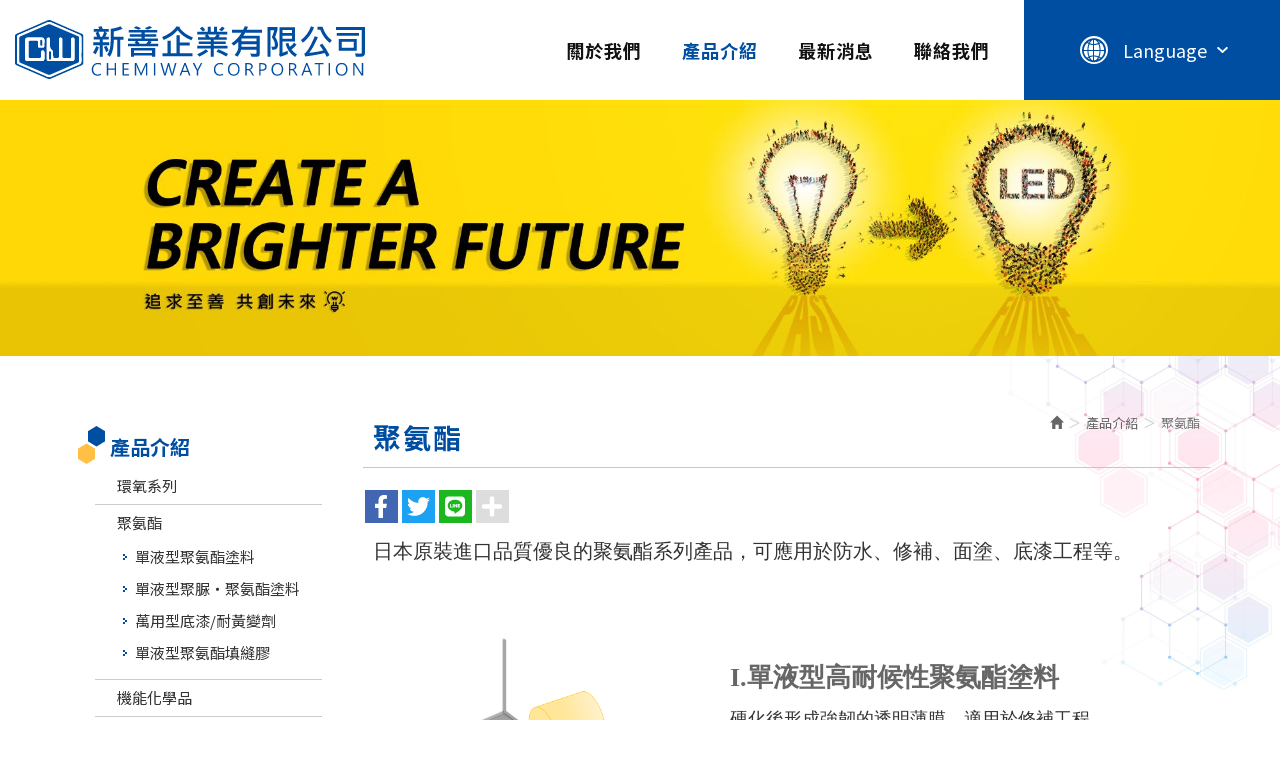

--- FILE ---
content_type: text/html; charset=utf-8
request_url: http://www.chemiway.com.tw/page/about/index.aspx?kind=47&lang=TW
body_size: 11991
content:
<!DOCTYPE html><html lang=zh-tw class=no-js><head id=ctl00_PageHead><meta charset=utf-8><meta http-equiv=X-UA-Compatible content="IE=edge,chrome=1"><title>聚氨酯</title><meta name=viewport content="width=device-width, initial-scale=1"><meta id=ctl00_eZHeadMeta1_description name=description content=日本原裝進口品質優良的聚氨酯系列產品，可應用於防水、修補、面塗、底漆工程等。><meta id=ctl00_eZHeadMeta1_keywords name=keywords content=聚氨酯><meta id=ctl00_eZHeadMeta1_author name=author content=新善><meta id=ctl00_eZHeadMeta1_copyright name=copyright content="Copyrights © 新善企業有限公司 All Rights Reserved"><meta name=application-name content=""><meta property=og:title content=聚氨酯><meta property=og:type content=article><meta property=og:image content=//www.chemiway.com.tw><meta property=og:url content="http://www.chemiway.com.tw/page/about/index.aspx?kind=47"><meta property=og:description content=日本原裝進口品質優良的聚氨酯系列產品，可應用於防水、修補、面塗、底漆工程等。><meta name=twitter:card content=summary><meta name=twitter:title content=聚氨酯><meta name=twitter:description content=日本原裝進口品質優良的聚氨酯系列產品，可應用於防水、修補、面塗、底漆工程等。><meta name=twitter:image content=//www.chemiway.com.tw><link rel=canonical href="http://www.chemiway.com.tw/page/about/index.aspx?kind=47"><meta name=SKYPE_TOOLBAR content=SKYPE_TOOLBAR_PARSER_COMPATIBLE><meta name=format-detection content="telephone=no"><link rel=icon type=image/png href=//www.chemiway.com.tw/upload/admin/202012211357411.png sizes=32x32><link rel=icon type=image/png href=//www.chemiway.com.tw/upload/admin/202012211357411.png sizes=57x57><link rel=icon type=image/png href=//www.chemiway.com.tw/upload/admin/202012211357411.png sizes=76x76><link rel=icon type=image/png href=//www.chemiway.com.tw/upload/admin/202012211357411.png sizes=96x96><link rel=icon type=image/png href=//www.chemiway.com.tw/upload/admin/202012211357411.png sizes=128x128><link rel=icon type=image/png href=//www.chemiway.com.tw/upload/admin/202012211357411.png sizes=228x228><link rel="shortcut icon" href=//www.chemiway.com.tw/upload/admin/202012211357411.png sizes=196x196><link rel=apple-touch-icon href="//www.chemiway.com.tw/app_script/DisplayCut.ashx?file=202012211357411.png&amp;rootDir=upload/admin/&amp;w=310&amp;h=310&amp;bgColor=White" sizes=120x120><link rel=apple-touch-icon href="//www.chemiway.com.tw/app_script/DisplayCut.ashx?file=202012211357411.png&amp;rootDir=upload/admin/&amp;w=310&amp;h=310&amp;bgColor=White" sizes=152x152><link rel=apple-touch-icon href="//www.chemiway.com.tw/app_script/DisplayCut.ashx?file=202012211357411.png&amp;rootDir=upload/admin/&amp;w=310&amp;h=310&amp;bgColor=White" sizes=180x180><meta name=msapplication-TileColor content=#ffffff><meta name=msapplication-TileImage content=//www.chemiway.com.tw/upload/admin/202012211357411.png><link href="/bundles/eZHeadPageRes/styles?v=vZM8Yqa0qzb_WAZOPl0_Xh7eKdyj2hN2dvT68NYYXQU1" rel=stylesheet><script src="/bundles/eZHeadPageRes/scripts?v=2DT-MZrrrnmlKTkg1xwUqnbYrHGG3V17eropu59QWb01"></script><script>$(document).ready(function(){setPageBodyClass("lang","TW");setPageBodyClass("kind","47");setPageBodyClass("num","");if($.browser.msie&&$.browser.version<="8.0"){$('body').addClass('is_oldie');}
if(Modernizr.touch){$("body").addClass("is_touch");}
$(".editor table.scroll").wrap("<div class='table-responsive'></div>");$(".editor iframe[src*='youtube']").each(function(e){if(!$(this).hasClass("embed-responsive-item")){var w=($(this).attr("width"))?$(this).attr("width"):"",u=(w&&w.search(/px|%/)==-1)?"px":"";$(this).removeAttr("height").removeAttr("width").addClass("embed-responsive-item").attr("allowfullscreen","1").wrap("<div class='youtube_wrap' style='max-width:"+w+u+";margin:auto;'><div class='embed-responsive embed-responsive-16by9' style='width:100%;'></div></div>");}});$(window).scroll(function(e){var win_h=$(window).scrollTop();var win_w=$(window).width();var page_w=$(".main_content > .container").width();var floating_offset_top=$(".header").height()+$(".main_top").height();if(win_h>floating_offset_top){$("#floating").addClass("fixed");}else{$("#floating").removeClass("fixed");}
(win_h>10)?$("body").addClass("is_scroll"):$("body").removeClass("is_scroll");});$('.btn-floating').click(function(e){e.preventDefault();$('#floating').toggleClass("open");});if($(window).width()<992&&$('.side1 .collapse').hasClass('in')){$('#side1collapse').collapse('hide');}
$(".gotop a[href=#]").click(function(e){$("html,body").animate({scrollTop:0},600);return false;});wow=new WOW({offset:50,})
wow.init();window.onload=function(){var win_w=$(window).width();if(win_w>=1199){$('.product').parallax("50%",-0.45);}else if(win_w<1199&&win_w>=576){$('.product').parallax("50%",-0.25);}else{$('.product').parallax("50%",-0.1);}}});var datefield=document.createElement("input");datefield.setAttribute("type","date");if(datefield.type!="date"){$(function($){$('input[type=date]').datetimepicker({format:'YYYY/MM/DD'});});}
function setPageBodyClass(para,value){(value)?$("body").addClass(para+"_"+value):"";}</script><script src="/bundles/eZHeadFinal/scripts?v=Z2eDwgkEjeVynfJxw7__fBGjMncdlG_3ywY_R632e6U1"></script><script async src="https://www.googletagmanager.com/gtag/js?id=G-0NMVF77EEY"></script><script>window.dataLayer=window.dataLayer||[];function gtag(){dataLayer.push(arguments);}
gtag('js',new Date());gtag('config','G-0NMVF77EEY');</script><style>body.home{background-repeat:no-repeat}body{background-repeat:no-repeat}body.home .header{background-repeat:no-repeat}.header{background-repeat:no-repeat}.header .navbar .navbar-header .navbar-brand,#logo{}.header .wrp-deco.avatar{}</style><script>$(document).ready(function(){var avatar_class="";$(".header .wrp-deco.avatar").addClass(avatar_class);});</script><script src=/App_Script/sweetalert2-9.10.9/dist/sweetalert2.min.js></script><link href=/App_Script/sweetalert2-9.10.9/dist/sweetalert2.min.css rel=stylesheet><script>function msgbox(title,icon='',url=''){Swal.fire({icon:icon,title:title,confirmButtonText:'關閉',onClose:()=>{if(url!=''){window.location=url;}}});}
function msgtop(title,icon='success'){const Toast=Swal.mixin({toast:true,position:'top-end',showConfirmButton:false,timer:3000,heightAuto:false,timerProgressBar:true,onOpen:(toast)=>{toast.addEventListener('mouseenter',Swal.stopTimer)
toast.addEventListener('mouseleave',Swal.resumeTimer)}})
Toast.fire({icon:icon,title:title})}
var mctmp='0';function msgconfirm(title,btn,icon='question'){if(mctmp=='0'){Swal.fire({title:title,icon:icon,showCancelButton:true,confirmButtonText:'確定',cancelButtonText:'取消'}).then((result)=>{if(result.value){mctmp='1';if($(btn)[0].hasAttribute('href')){var href=$(btn).attr('href');window.location.href=href;}else{$(btn).click();}}})
mctmp='0';return false;}else{mctmp='0';return true;}}</script><script type=application/ld+json>{"itemListElement":[{"@type":"ListItem","name":"\u9996\u9801","item":{"@type":"Thing","@id":"//www.chemiway.com.tw/"},"position":1},{"@type":"ListItem","name":"\u7522\u54c1\u4ecb\u7d39","item":{"@type":"Thing","@id":"//www.chemiway.com.tw/page/about/index.aspx?kind=7"},"position":2},{"@type":"ListItem","name":"\u805a\u6c28\u916f","item":{"@type":"Thing","@id":"//www.chemiway.com.tw/page/about/index.aspx?kind=47"},"position":3}],"@context":"https://schema.org","@type":"BreadcrumbList"}</script><script type=application/ld+json>{"headline":"\u805a\u6c28\u916f","author":{"@type":"Organization","name":"\u65b0\u5584"},"datePublished":"2021-03-18T11:55:15","image":[],"publisher":{"@type":"Organization","name":"\u65b0\u5584","logo":{"@type":"ImageObject","url":"//www.chemiway.com.tw/upload/admin/"}},"dateModified":"2021-03-18T11:55:15","mainEntityOfPage":{"@type":"WebPage","@id":"//www.chemiway.com.tw/"},"description":null,"@context":"https://schema.org","@type":"Article"}</script><body id=ctl00_PageBody class="about p01"><form name=aspnetForm method=post action="./index.aspx?kind=47&amp;lang=TW" id=aspnetForm><div><input type=hidden name=__EVENTTARGET id=__EVENTTARGET> <input type=hidden name=__EVENTARGUMENT id=__EVENTARGUMENT> <input type=hidden name=__VIEWSTATE id=__VIEWSTATE value=/[base64]/QdSX8DYUHIIjjniArhIEsan7></div><script>var theForm=document.forms['aspnetForm'];if(!theForm){theForm=document.aspnetForm;}
function __doPostBack(eventTarget,eventArgument){if(!theForm.onsubmit||(theForm.onsubmit()!=false)){theForm.__EVENTTARGET.value=eventTarget;theForm.__EVENTARGUMENT.value=eventArgument;theForm.submit();}}</script><script src="/WebResource.axd?d=wAwp59ath60OrsrzoCSxyRnupB2oklxqj6xVyPDVbRuPoNDODWQlAltxeKyt4zsB1Yf7Mhg9ybtpSL2k2iSHmHOwjrw1&amp;t=638286367360000000"></script><script src="/ScriptResource.axd?d=NIYvN8oTLfcN86XJKyfSpYG0fBQqjAxij-SFXfDNTHkNCOApuk86Y2yf3t2KB7EHYU9jgJPJa2ow054E9TMMKYokI089Z6acsxBE1rJ4sUWaBNCbJkJJq8vX8v5sajwIcVtymQ2&amp;t=23c9c237"></script><script src="/ScriptResource.axd?d=ZH2vUFjGIW6JgS1ffy9ABOcpOyuO1kSe9hsEnlIyJGW9KYzpJbHY4tSMIXuilW9faohxNttqXn3Y9xvLM5imneRvWdwblIX-EuG56SLQIjMKee5licLZ5NlFJbsG9huxI9Vlyg2&amp;t=23c9c237"></script><script>Sys.WebForms.PageRequestManager._initialize('ctl00$ScriptManager1','aspnetForm',[],[],[],90,'ctl00');</script><div class=page_wrapper><header class=header><div class="wrp-deco top"></div><div class=header_top></div><div class=navbar role=navigation><script>$(document).ready(function(e){$('.navbar-nav li.minwidth').parents(".dropdown_submenu").addClass("pos_static");$('.hover_r_sider').children('ul').addClass("dropdown-menu sub-menu");$('ul.dropdown-menu ul.dropdown-menu').parent().addClass('dropdown_submenu');$(function(){($(window).width()>750)?ho_visable():removerhover();$(window).resize(function(e){($(window).width()>750)?ho_visable():removerhover();});});});function ho_visable(){$('.hover_r_sider').children('ul').addClass("dropdown-menu sub-menu");$('.dropdown_submenu .dropdown-toggle').removeAttr("data-toggle");$(".dropdown_submenu").hover(function(){$(this).addClass("open");},function(){$(this).removeClass("open");});}
function removerhover(){$(".dropdown_submenu").off("hover");$('.dropdown_submenu .dropdown-toggle').attr("data-toggle","dropdown");$('.hover_r_sider').children('ul').removeClass("dropdown-menu sub-menu");}
function trigger(){$('.hover_r_sider').children('ul').addClass("dropdown-menu sub-menu");$(".dropdown-menu > li.hover_r_sider > a.trigger").attr("data-toggle","dropdown");$('a.trigger').parent('li.hover_r_sider').find('ul').hide();}
function triggeroff(){$('.hover_r_sider').children('ul').removeClass("dropdown-menu sub-menu");$('li.hover_r_sider a.trigger').parent('li.hover_r_sider').find('ul').show();$(".dropdown-menu > li.hover_r_sider > a.trigger").attr("data-toggle","");}</script><div id=ctl00_nav_01_container class=container-fluid><div class=navbar-header><a id=logo class=navbar-brand href=//www.chemiway.com.tw/index.aspx> 新善企業有限公司</a> <button type=button class="navbar-toggle menu-button collapsed" data-toggle=collapse data-target=.navbar-collapse> <span class=icon-bar></span><span class=icon-bar></span><span class=icon-bar></span> </button></div><nav class="collapse navbar-collapse"> <a id=logo-m class=navbar-brand-mobile href=//www.chemiway.com.tw/index.aspx></a><ul class="nav navbar-nav"><li id=ctl00_nav_01_Repeater1_ctl00_li class=dropdown_submenu><a id=ctl00_nav_01_Repeater1_ctl00_menu href="index.aspx?kind=1"><span class=title-main>關於我們</span><span class=title-sub>About</span></a> <input type=hidden name=ctl00$nav_01$Repeater1$ctl00$page_num id=ctl00_nav_01_Repeater1_ctl00_page_num value=1><li id=ctl00_nav_01_Repeater1_ctl01_li class="dropdown_submenu b"><a id=ctl00_nav_01_Repeater1_ctl01_menu href="index.aspx?kind=7"><span class=title-main>產品介紹</span></a> <input type=hidden name=ctl00$nav_01$Repeater1$ctl01$page_num id=ctl00_nav_01_Repeater1_ctl01_page_num value=7><li id=ctl00_nav_01_Repeater1_ctl02_li class=dropdown_submenu><a id=ctl00_nav_01_Repeater1_ctl02_menu href=../news/index.aspx><span class=title-main>最新消息</span></a> <input type=hidden name=ctl00$nav_01$Repeater1$ctl02$page_num id=ctl00_nav_01_Repeater1_ctl02_page_num><li id=ctl00_nav_01_Repeater1_ctl03_li class=dropdown_submenu><a id=ctl00_nav_01_Repeater1_ctl03_menu href=../contact/index.aspx><span class=title-main>聯絡我們</span></a> <input type=hidden name=ctl00$nav_01$Repeater1$ctl03$page_num id=ctl00_nav_01_Repeater1_ctl03_page_num></ul><div class=nav_btn_group><div id=ctl00_nav_01_nationPanel class="btn-group lang"><button class="btn btn-default btn-xs dropdown-toggle" type=button data-toggle=dropdown aria-expanded=false> Language<i class="fas fa-chevron-down icon"></i> </button><ul class=dropdown-menu role=menu><li><a id=ctl00_nav_01_nationRepeater_ctl00_languageLink href="/index.aspx?lang=US">English</a></ul></div><ul class="sub-nav list-inline"></ul></div></nav></div></div><div id=ctl00_banner class=banner><script>$(document).ready(function(){if($(".banner .bxslider .bannerImgBox > .item").length>1){$('.banner .bxslider .bannerImgBox').slick({dots:false,infinite:true,autoplay:true,autoplaySpeed:2000,fade:true,arrows:false,});}else{$('.banner .bxslider .bannerImgBox').addClass("oneMode");}});</script><div class=container-fluid><div class="wrp_frame border-LT"></div><div class="wrp_frame border-CT"></div><div class="wrp_frame border-RT"></div><div class="wrp_frame border-LM"></div><div class="wrp_frame border-RM"></div><div class="wrp_frame border-LB"></div><div class="wrp_frame border-CB"></div><div class="wrp_frame border-RB"></div><div class="bxslider bannerList"><div class=bannerImgBox><div id=ctl00_banner_holder_banner_bannerRepeater_ctl00_bannerItem class=item style="background-image:url('/upload/banner/202012181045090.jpg')"><a id=ctl00_banner_holder_banner_bannerRepeater_ctl00_bannerlink><img id=ctl00_banner_holder_banner_bannerRepeater_ctl00_bannerImgBig class=img_big alt="" src=../../upload/banner/202012181045090.jpg style=border-width:0><img id=ctl00_banner_holder_banner_bannerRepeater_ctl00_bannerImgSmall class=img_small alt="" src=../../upload/banner/202012211001151.jpg style=border-width:0></a></div><div id=ctl00_banner_holder_banner_bannerRepeater_ctl01_bannerItem class=item style="background-image:url('/upload/banner/202012211005360.jpg')"><a id=ctl00_banner_holder_banner_bannerRepeater_ctl01_bannerlink><img id=ctl00_banner_holder_banner_bannerRepeater_ctl01_bannerImgBig class=img_big alt="" src=../../upload/banner/202012211005360.jpg style=border-width:0><img id=ctl00_banner_holder_banner_bannerRepeater_ctl01_bannerImgSmall class=img_small alt="" src=../../upload/banner/202012211005361.jpg style=border-width:0></a></div><div id=ctl00_banner_holder_banner_bannerRepeater_ctl02_bannerItem class=item style="background-image:url('/upload/banner/202012181708490.jpg')"><a id=ctl00_banner_holder_banner_bannerRepeater_ctl02_bannerlink><img id=ctl00_banner_holder_banner_bannerRepeater_ctl02_bannerImgBig class=img_big alt="" src=../../upload/banner/202012181708490.jpg style=border-width:0><img id=ctl00_banner_holder_banner_bannerRepeater_ctl02_bannerImgSmall class=img_small alt="" src=../../upload/banner/202012211003551.jpg style=border-width:0></a></div></div></div></div></div><div class=header_ex></div><div class="wrp-deco bottom"></div><div class="wrp-deco avatar"></div></header><div class=main><div class=main_top></div><div class=main_content><div class=container><div class=row><aside id=ctl00_side1 class="side side1 col-lg-3 col-md-3 col-sm-12 col-xs-12"><div class="wrp-deco top"></div><button type=button class="btn side-toggle collapsed" data-toggle=collapse data-target=#side1collapse aria-expanded=false aria-controls=side1collapse> <span class="glyphicon glyphicon-list" aria-hidden=true></span> 次選單 <span class=toggle-icon> <span class="glyphicon glyphicon-chevron-down"></span> <span class="glyphicon glyphicon-chevron-up"></span> </span> </button><div class=collapse id=side1collapse><div class="wid wid-about"><div class=h3>產品介紹 <button type=button class="btn side-toggle"> <span class="glyphicon glyphicon-chevron-down"></span> <span class="glyphicon glyphicon-chevron-up"></span> </button></div><div class=nav itemscope itemtype=http://schema.org/SiteNavigationElement><li itemprop=name><a id=ctl00_ext/widgets/cat_about/cat_about.ascx_side1_bottom_widgets_Repeater1_ctl00_about itemprop=url href="//www.chemiway.com.tw/page/about/index.aspx?kind=43">環氧系列</a><li itemprop=name><a id=ctl00_ext/widgets/cat_about/cat_about.ascx_side1_bottom_widgets_Repeater1_ctl01_about itemprop=url href="//www.chemiway.com.tw/page/about/index.aspx?kind=47">聚氨酯</a><ul><li itemprop=name><a id=ctl00_ext/widgets/cat_about/cat_about.ascx_side1_bottom_widgets_Repeater1_ctl01_Repeater2_ctl01_about itemprop=url href="//www.chemiway.com.tw/page/about/index.aspx?kind=52">單液型聚氨酯塗料</a><ul></ul><li itemprop=name><a id=ctl00_ext/widgets/cat_about/cat_about.ascx_side1_bottom_widgets_Repeater1_ctl01_Repeater2_ctl02_about itemprop=url href="//www.chemiway.com.tw/page/about/index.aspx?kind=64">單液型聚脲‧聚氨酯塗料</a><ul></ul><li itemprop=name><a id=ctl00_ext/widgets/cat_about/cat_about.ascx_side1_bottom_widgets_Repeater1_ctl01_Repeater2_ctl03_about itemprop=url href="//www.chemiway.com.tw/page/about/index.aspx?kind=53">萬用型底漆/耐黃變劑</a><ul></ul><li itemprop=name><a id=ctl00_ext/widgets/cat_about/cat_about.ascx_side1_bottom_widgets_Repeater1_ctl01_Repeater2_ctl04_about itemprop=url href="//www.chemiway.com.tw/page/about/index.aspx?kind=54">單液型聚氨酯填縫膠</a><ul></ul></ul><li itemprop=name><a id=ctl00_ext/widgets/cat_about/cat_about.ascx_side1_bottom_widgets_Repeater1_ctl02_about itemprop=url href="//www.chemiway.com.tw/page/about/index.aspx?kind=51">機能化學品</a><li itemprop=name><a id=ctl00_ext/widgets/cat_about/cat_about.ascx_side1_bottom_widgets_Repeater1_ctl03_about itemprop=url href="//www.chemiway.com.tw/page/about/index.aspx?kind=48">LED材料</a><li itemprop=name><a id=ctl00_ext/widgets/cat_about/cat_about.ascx_side1_bottom_widgets_Repeater1_ctl04_about itemprop=url href="//www.chemiway.com.tw/page/about/index.aspx?kind=49">玻璃珠</a><li itemprop=name><a id=ctl00_ext/widgets/cat_about/cat_about.ascx_side1_bottom_widgets_Repeater1_ctl05_about itemprop=url href="//www.chemiway.com.tw/page/about/index.aspx?kind=50">矽溶膠</a></li></div></div></div><div class="wrp-deco bottom"></div></aside><main id=ctl00_content class="content col-lg-9 col-md-9 col-sm-12 col-xs-12"><ol class="breadcrumb hidden-xs"><li><a href="//www.chemiway.com.tw/"><span class="glyphicon glyphicon-home" aria-hidden=true></span></a><li><a href="//www.chemiway.com.tw/page/about/index.aspx?kind=7">產品介紹</a><li class=active>聚氨酯</ol><h1 class=h1>聚氨酯</h1><div class=eZShareBar><div class="shareList hidden-print"><a class="fb item" href="javascript:shareTo('fb')"><i class="fab fa-facebook-f"></i></a> <a class="twitter item" href="javascript:shareTo('twitter')"><i class="fab fa-twitter"></i></a> <a class="line item" href="javascript:shareTo('line')"><i class="fab fa-line"></i></a> <a class="mial item isToggle" href="javascript:shareTo('mial')"><i class="fas fa-envelope"></i></a> <button class="link item isToggle" type=button data-clipboard-text="http://www.chemiway.com.tw/page/about/index.aspx?kind=47&amp;lang=TW"><i class="fas fa-link"></i></button> <a class="add item" href=javascript:toggle()> <i class="fas fa-plus icona"></i> <i class="fas fa-minus iconm"></i> </a></div></div><style>.eZShareBar .shareList{display:flex;flex-wrap:wrap}.eZShareBar .item{width:33px;height:33px;background:#ddd;font-size:23px;color:#fff;border:none;outline:none;box-shadow:none;margin:2px;display:flex;justify-content:center;align-items:center}.eZShareBar .item.add.open .iconm,.eZShareBar .item.add .icona{display:block}.eZShareBar .item.add.open .icona,.eZShareBar .item.add .iconm{display:none}.eZShareBar .item:hover{opacity:0.8}.eZShareBar .item.isToggle{display:none}.eZShareBar .item.isToggle.open{display:flex}.eZShareBar .item.fb{background:#4267b2}.eZShareBar .item.twitter{background:#1da1f2}.eZShareBar .item.line{background:#1bb71f}.eZShareBar .item.pinterest{background:#bd081c}.eZShareBar .item.mial{background:#666}.eZShareBar .item.print{background:#444}.eZShareBar .item.link{background:#555}</style><script src=//www.chemiway.com.tw/js/clipboard.js-master/dist/clipboard.min.js></script><script>var thisUrl="http://www.chemiway.com.tw/page/about/index.aspx?kind=47&lang=TW";var windowSize="height=500,width=600"
var thisTitle=document.title;var clipboard=new Clipboard('.eZShareBar .link');clipboard.on('success',function(e){alert("Copy: "+e.text);e.clearSelection();});function shareTo(target){switch(target){case"fb":window.open('http://www.facebook.com/share.php?u='.concat(encodeURIComponent(thisUrl)),'',config=windowSize);break;case"twitter":window.open('http://twitter.com/home/?status='.concat(encodeURIComponent(document.title)).concat(' ').concat(encodeURIComponent(thisUrl)),'',config=windowSize);break;case"line":window.open('https://lineit.line.me/share/ui?url='+encodeURIComponent(thisUrl)+'&text='+encodeURIComponent(document.title),'_blank',config=windowSize);break;case"mial":window.location="mailto:?subject="+thisTitle+"&body="+thisTitle+thisUrl,'',config=windowSize;break;case"print":window.print();break;}}
function toggle(){$(".eZShareBar .isToggle").toggleClass("open");$(".eZShareBar .item.add").toggleClass("open");}</script><div class="txt editor"><span style=font-size:20px><span style=font-family:微軟正黑體>日本原裝進口品質優良的聚氨酯系列產品，可應用於防水、修補、面塗、底漆工程等。</span></span><div class=row draggable=false><div class=col-md-12 data-noedit=""><div class="spacer height-40">&nbsp;</div></div></div><div class=row><div class=col-md-5><img alt="" src=//www.chemiway.com.tw/upload/edit/塗料.png style=width:75.5474%;height:auto></div><div class=col-md-7><h2><strong><span style=font-family:微軟正黑體><span style=font-size:26px><a href="http://www.chemiway.com.tw/page/about/index.aspx?kind=52&amp;lang=TW">I.單液型高耐候性聚氨酯塗料</a>&nbsp;</span></span></strong></h2><p><span style=font-size:18px><span style=font-family:微軟正黑體>硬化後形成強韌的透明薄膜，適用於修補工程。</span></span><h2><strong><span style=font-family:微軟正黑體><span style=font-size:26px><a href="http://www.chemiway.com.tw/page/about/index.aspx?kind=64&amp;lang=TW">II.單液型聚脲‧聚氨酯高接著性塗料</a></span></span></strong></h2><span style=font-size:18px><span style=font-family:微軟正黑體>硬化後，耐磨耗、耐候性佳，適用於面塗工程。</span></span></div></div><div class=row><div class=col-md-5><br> <img alt="" src=//www.chemiway.com.tw/upload/edit/底漆更.png></div><div class=col-md-7><h2><strong><span style=font-size:26px><span style=font-family:微軟正黑體><br> <a href="http://www.chemiway.com.tw/page/about/index.aspx?kind=53&amp;lang=TW">I.聚氨酯萬用型底漆</a></span></span></strong></h2><p><span style=font-size:18px><span style=font-family:微軟正黑體>操作簡易可發揮其高性能，適用塗於底部塗層並可提高其耐久接著性。</span></span><h2><strong><span style=font-size:26px><span style=font-family:微軟正黑體><a href="http://www.chemiway.com.tw/page/about/index.aspx?kind=53&amp;lang=TW">II.聚氨酯耐黃變劑</a></span></span></strong></h2><span style=font-family:微軟正黑體><span style=font-size:18px>應用於聚氨酯塗料，幫助塗層維持表面的光澤和減少黃變現象。</span></span></div></div><div class=row><div class=col-md-5><img alt="" src=//www.chemiway.com.tw/upload/web/product/%e5%a1%ab%e7%b8%ab%e8%86%a0%e6%94%b9.jpg style=height:auto;width:100%></div><div class=col-md-7><h2><strong><span style=font-size:26px><span style=font-family:微軟正黑體><br> <a href="http://www.chemiway.com.tw/page/about/index.aspx?kind=54&amp;lang=TW">單液型聚氨酯填縫膠</a></span></span></strong></h2><p><span style=font-size:18px><span style=font-family:微軟正黑體>單組分聚氨酯填縫膠， 提供多種色系依客戶需求選擇。</span></span></div></div><br> &nbsp;</div></main><aside id=ctl00_side2 class="side side2 hidden-lg hidden-md hidden-sm hidden-xs"><div class="wrp-deco top"></div><div class="wrp-deco bottom"></div></aside></div><div id=floating class="isToggle hidden"></div><div class=clearfix></div></div></div><div class=main_ex><div class="gotop hidden"><a href=#><span class=txt-en>TOP</span><span class=txt-tw></span></a></div></div></div><footer class=footer><div class="wrp-deco top"></div><div class=footer_top></div><div class=footer_content><address class=container-fluid><div class="col-lg-9 col-md-12"><div class=siteinfo><ul class=list-inline><li id=ctl00_footer_01_com_tel_li class=tel><label>電話</label><a id=ctl00_footer_01_com_tel href=tel:02-2501-2300>02-2501-2300</a><li id=ctl00_footer_01_com_fax_li class=fax><label>傳真</label><a id=ctl00_footer_01_com_fax href=fax:02-2501-2400>02-2501-2400</a><li id=ctl00_footer_01_com_mail_li class=mail><label>Mail</label><a id=ctl00_footer_01_com_mail href=mailto:service@chemiway.com.tw>service@chemiway.com.tw</a><li id=ctl00_footer_01_com_address_li class=add><label>地址</label><a id=ctl00_footer_01_com_address href="https://www.google.com/maps?q=104495 台北市松江路111號7F">104495 台北市松江路111號7F</a></ul></div></div><div class="col-lg-3 col-md-12"><div class=copyright>Copyright &copy; <b> 新善企業有限公司</b> All Rights Reserved.</div><div id=ctl00_footer_01_eZPowered_eztrust class="powered hidden"><a id=ctl00_footer_01_eZPowered_poweredLink href=https://www.eztrust.com.tw target=_blank>網頁設計</a> : 藝誠網頁設計公司</div></div></address></div><div class="wrp-deco bottom"></div></footer></div><div><input type=hidden name=__VIEWSTATEGENERATOR id=__VIEWSTATEGENERATOR value=03286F75> <input type=hidden name=__EVENTVALIDATION id=__EVENTVALIDATION value=/wEdAAWcaLGEPGibesm+Wxljckg5uGB1nf7ugUUPECcOA/J+kapPU2dN5AlccPda7OkwB4zciQYzSO26PdbXX4ZFwRfZ46CHhstThmWCGIar2g5MY60CVt6XyWoh0vzjCCz/lw22JQgY></div></form>

--- FILE ---
content_type: text/css; charset=utf-8
request_url: http://www.chemiway.com.tw/bundles/eZHeadPageRes/styles?v=vZM8Yqa0qzb_WAZOPl0_Xh7eKdyj2hN2dvT68NYYXQU1
body_size: 64400
content:
@charset "UTF-8";@import"https://fonts.googleapis.com/css2?family=Noto+Sans+TC:wght@300;400;700&display=swap";@import"/css/contentbuilder/ionicons/css/ionicons.css";html{font-family:sans-serif;-webkit-text-size-adjust:100%;-ms-text-size-adjust:100%}body{margin:0}article,aside,details,figcaption,figure,footer,header,hgroup,main,nav,section,summary{display:block}audio,canvas,progress,video{display:inline-block;vertical-align:baseline}audio:not([controls]){display:none;height:0}[hidden],template{display:none}a{background:0 0}a:active,a:hover{outline:0}abbr[title]{border-bottom:1px dotted}b,strong{font-weight:700}dfn{font-style:italic}h1{margin:.67em 0;font-size:2em}mark{color:#000;background:#ff0}small{font-size:80%}sub,sup{position:relative;font-size:75%;line-height:0;vertical-align:baseline}sup{top:-.5em}sub{bottom:-.25em}img{border:0}svg:not(:root){overflow:hidden}figure{margin:1em 40px}hr{height:0;-webkit-box-sizing:content-box;-moz-box-sizing:content-box;box-sizing:content-box}pre{overflow:auto}code,kbd,pre,samp{font-family:monospace,monospace;font-size:1em}button,input,optgroup,select,textarea{margin:0;font:inherit;color:inherit}button{overflow:visible}button,select{text-transform:none}button,html input[type=button],input[type=reset],input[type=submit]{-webkit-appearance:button;cursor:pointer}button[disabled],html input[disabled]{cursor:default}button::-moz-focus-inner,input::-moz-focus-inner{padding:0;border:0}input{line-height:normal}input[type=checkbox],input[type=radio]{-webkit-box-sizing:border-box;-moz-box-sizing:border-box;box-sizing:border-box;padding:0}input[type=number]::-webkit-inner-spin-button,input[type=number]::-webkit-outer-spin-button{height:auto}input[type=search]{-webkit-box-sizing:content-box;-moz-box-sizing:content-box;box-sizing:content-box;-webkit-appearance:textfield}input[type=search]::-webkit-search-cancel-button,input[type=search]::-webkit-search-decoration{-webkit-appearance:none}fieldset{padding:.35em .625em .75em;margin:0 2px;border:1px solid silver}legend{padding:0;border:0}textarea{overflow:auto}optgroup{font-weight:700}table{border-spacing:0;border-collapse:collapse}td,th{padding:0}@media print{*{color:#000!important;text-shadow:none!important;background:transparent!important;-webkit-box-shadow:none!important;box-shadow:none!important}a,a:visited{text-decoration:underline}a[href]:after{content:" (" attr(href) ")"}abbr[title]:after{content:" (" attr(title) ")"}a[href^="javascript:"]:after,a[href^="#"]:after{content:""}pre,blockquote{border:1px solid #999;page-break-inside:avoid}thead{display:table-header-group}tr,img{page-break-inside:avoid}img{max-width:100%!important}p,h2,h3{orphans:3;widows:3}h2,h3{page-break-after:avoid}select{background:#fff!important}.navbar{display:none}.table td,.table th{background-color:#fff!important}.btn>.caret,.dropup>.btn>.caret{border-top-color:#000!important}.label{border:1px solid #000}.table{border-collapse:collapse!important}.table-bordered th,.table-bordered td{border:1px solid #ddd!important}}@font-face{font-family:'Glyphicons Halflings';src:url(/js/bootstrap-3.2.0-dist/fonts/glyphicons-halflings-regular.eot);src:url(/js/bootstrap-3.2.0-dist/fonts/glyphicons-halflings-regular.eot?#iefix) format('embedded-opentype'),url(/js/bootstrap-3.2.0-dist/fonts/glyphicons-halflings-regular.woff) format('woff'),url(/js/bootstrap-3.2.0-dist/fonts/glyphicons-halflings-regular.ttf) format('truetype'),url(/js/bootstrap-3.2.0-dist/fonts/glyphicons-halflings-regular.svg#glyphicons_halflingsregular) format('svg')}.glyphicon{position:relative;top:1px;display:inline-block;font-family:'Glyphicons Halflings';font-style:normal;font-weight:400;line-height:1;-webkit-font-smoothing:antialiased;-moz-osx-font-smoothing:grayscale}.glyphicon-asterisk:before{content:"*"}.glyphicon-plus:before{content:"+"}.glyphicon-euro:before{content:"€"}.glyphicon-minus:before{content:"−"}.glyphicon-cloud:before{content:"☁"}.glyphicon-envelope:before{content:"✉"}.glyphicon-pencil:before{content:"✏"}.glyphicon-glass:before{content:""}.glyphicon-music:before{content:""}.glyphicon-search:before{content:""}.glyphicon-heart:before{content:""}.glyphicon-star:before{content:""}.glyphicon-star-empty:before{content:""}.glyphicon-user:before{content:""}.glyphicon-film:before{content:""}.glyphicon-th-large:before{content:""}.glyphicon-th:before{content:""}.glyphicon-th-list:before{content:""}.glyphicon-ok:before{content:""}.glyphicon-remove:before{content:""}.glyphicon-zoom-in:before{content:""}.glyphicon-zoom-out:before{content:""}.glyphicon-off:before{content:""}.glyphicon-signal:before{content:""}.glyphicon-cog:before{content:""}.glyphicon-trash:before{content:""}.glyphicon-home:before{content:""}.glyphicon-file:before{content:""}.glyphicon-time:before{content:""}.glyphicon-road:before{content:""}.glyphicon-download-alt:before{content:""}.glyphicon-download:before{content:""}.glyphicon-upload:before{content:""}.glyphicon-inbox:before{content:""}.glyphicon-play-circle:before{content:""}.glyphicon-repeat:before{content:""}.glyphicon-refresh:before{content:""}.glyphicon-list-alt:before{content:""}.glyphicon-lock:before{content:""}.glyphicon-flag:before{content:""}.glyphicon-headphones:before{content:""}.glyphicon-volume-off:before{content:""}.glyphicon-volume-down:before{content:""}.glyphicon-volume-up:before{content:""}.glyphicon-qrcode:before{content:""}.glyphicon-barcode:before{content:""}.glyphicon-tag:before{content:""}.glyphicon-tags:before{content:""}.glyphicon-book:before{content:""}.glyphicon-bookmark:before{content:""}.glyphicon-print:before{content:""}.glyphicon-camera:before{content:""}.glyphicon-font:before{content:""}.glyphicon-bold:before{content:""}.glyphicon-italic:before{content:""}.glyphicon-text-height:before{content:""}.glyphicon-text-width:before{content:""}.glyphicon-align-left:before{content:""}.glyphicon-align-center:before{content:""}.glyphicon-align-right:before{content:""}.glyphicon-align-justify:before{content:""}.glyphicon-list:before{content:""}.glyphicon-indent-left:before{content:""}.glyphicon-indent-right:before{content:""}.glyphicon-facetime-video:before{content:""}.glyphicon-picture:before{content:""}.glyphicon-map-marker:before{content:""}.glyphicon-adjust:before{content:""}.glyphicon-tint:before{content:""}.glyphicon-edit:before{content:""}.glyphicon-share:before{content:""}.glyphicon-check:before{content:""}.glyphicon-move:before{content:""}.glyphicon-step-backward:before{content:""}.glyphicon-fast-backward:before{content:""}.glyphicon-backward:before{content:""}.glyphicon-play:before{content:""}.glyphicon-pause:before{content:""}.glyphicon-stop:before{content:""}.glyphicon-forward:before{content:""}.glyphicon-fast-forward:before{content:""}.glyphicon-step-forward:before{content:""}.glyphicon-eject:before{content:""}.glyphicon-chevron-left:before{content:""}.glyphicon-chevron-right:before{content:""}.glyphicon-plus-sign:before{content:""}.glyphicon-minus-sign:before{content:""}.glyphicon-remove-sign:before{content:""}.glyphicon-ok-sign:before{content:""}.glyphicon-question-sign:before{content:""}.glyphicon-info-sign:before{content:""}.glyphicon-screenshot:before{content:""}.glyphicon-remove-circle:before{content:""}.glyphicon-ok-circle:before{content:""}.glyphicon-ban-circle:before{content:""}.glyphicon-arrow-left:before{content:""}.glyphicon-arrow-right:before{content:""}.glyphicon-arrow-up:before{content:""}.glyphicon-arrow-down:before{content:""}.glyphicon-share-alt:before{content:""}.glyphicon-resize-full:before{content:""}.glyphicon-resize-small:before{content:""}.glyphicon-exclamation-sign:before{content:""}.glyphicon-gift:before{content:""}.glyphicon-leaf:before{content:""}.glyphicon-fire:before{content:""}.glyphicon-eye-open:before{content:""}.glyphicon-eye-close:before{content:""}.glyphicon-warning-sign:before{content:""}.glyphicon-plane:before{content:""}.glyphicon-calendar:before{content:""}.glyphicon-random:before{content:""}.glyphicon-comment:before{content:""}.glyphicon-magnet:before{content:""}.glyphicon-chevron-up:before{content:""}.glyphicon-chevron-down:before{content:""}.glyphicon-retweet:before{content:""}.glyphicon-shopping-cart:before{content:""}.glyphicon-folder-close:before{content:""}.glyphicon-folder-open:before{content:""}.glyphicon-resize-vertical:before{content:""}.glyphicon-resize-horizontal:before{content:""}.glyphicon-hdd:before{content:""}.glyphicon-bullhorn:before{content:""}.glyphicon-bell:before{content:""}.glyphicon-certificate:before{content:""}.glyphicon-thumbs-up:before{content:""}.glyphicon-thumbs-down:before{content:""}.glyphicon-hand-right:before{content:""}.glyphicon-hand-left:before{content:""}.glyphicon-hand-up:before{content:""}.glyphicon-hand-down:before{content:""}.glyphicon-circle-arrow-right:before{content:""}.glyphicon-circle-arrow-left:before{content:""}.glyphicon-circle-arrow-up:before{content:""}.glyphicon-circle-arrow-down:before{content:""}.glyphicon-globe:before{content:""}.glyphicon-wrench:before{content:""}.glyphicon-tasks:before{content:""}.glyphicon-filter:before{content:""}.glyphicon-briefcase:before{content:""}.glyphicon-fullscreen:before{content:""}.glyphicon-dashboard:before{content:""}.glyphicon-paperclip:before{content:""}.glyphicon-heart-empty:before{content:""}.glyphicon-link:before{content:""}.glyphicon-phone:before{content:""}.glyphicon-pushpin:before{content:""}.glyphicon-usd:before{content:""}.glyphicon-gbp:before{content:""}.glyphicon-sort:before{content:""}.glyphicon-sort-by-alphabet:before{content:""}.glyphicon-sort-by-alphabet-alt:before{content:""}.glyphicon-sort-by-order:before{content:""}.glyphicon-sort-by-order-alt:before{content:""}.glyphicon-sort-by-attributes:before{content:""}.glyphicon-sort-by-attributes-alt:before{content:""}.glyphicon-unchecked:before{content:""}.glyphicon-expand:before{content:""}.glyphicon-collapse-down:before{content:""}.glyphicon-collapse-up:before{content:""}.glyphicon-log-in:before{content:""}.glyphicon-flash:before{content:""}.glyphicon-log-out:before{content:""}.glyphicon-new-window:before{content:""}.glyphicon-record:before{content:""}.glyphicon-save:before{content:""}.glyphicon-open:before{content:""}.glyphicon-saved:before{content:""}.glyphicon-import:before{content:""}.glyphicon-export:before{content:""}.glyphicon-send:before{content:""}.glyphicon-floppy-disk:before{content:""}.glyphicon-floppy-saved:before{content:""}.glyphicon-floppy-remove:before{content:""}.glyphicon-floppy-save:before{content:""}.glyphicon-floppy-open:before{content:""}.glyphicon-credit-card:before{content:""}.glyphicon-transfer:before{content:""}.glyphicon-cutlery:before{content:""}.glyphicon-header:before{content:""}.glyphicon-compressed:before{content:""}.glyphicon-earphone:before{content:""}.glyphicon-phone-alt:before{content:""}.glyphicon-tower:before{content:""}.glyphicon-stats:before{content:""}.glyphicon-sd-video:before{content:""}.glyphicon-hd-video:before{content:""}.glyphicon-subtitles:before{content:""}.glyphicon-sound-stereo:before{content:""}.glyphicon-sound-dolby:before{content:""}.glyphicon-sound-5-1:before{content:""}.glyphicon-sound-6-1:before{content:""}.glyphicon-sound-7-1:before{content:""}.glyphicon-copyright-mark:before{content:""}.glyphicon-registration-mark:before{content:""}.glyphicon-cloud-download:before{content:""}.glyphicon-cloud-upload:before{content:""}.glyphicon-tree-conifer:before{content:""}.glyphicon-tree-deciduous:before{content:""}*{-webkit-box-sizing:border-box;-moz-box-sizing:border-box;box-sizing:border-box}:before,:after{-webkit-box-sizing:border-box;-moz-box-sizing:border-box;box-sizing:border-box}html{font-size:10px;-webkit-tap-highlight-color:rgba(0,0,0,0)}body{font-family:"Helvetica Neue",Helvetica,Arial,sans-serif;font-size:14px;line-height:1.42857143;color:#333;background-color:#fff}input,button,select,textarea{font-family:inherit;font-size:inherit;line-height:inherit}a{color:#428bca;text-decoration:none}a:hover,a:focus{color:#2a6496;text-decoration:underline}a:focus{outline:thin dotted;outline:5px auto -webkit-focus-ring-color;outline-offset:-2px}figure{margin:0}img{vertical-align:middle}.img-responsive,.thumbnail>img,.thumbnail a>img,.carousel-inner>.item>img,.carousel-inner>.item>a>img{display:block;width:100% \9;max-width:100%;height:auto}.img-rounded{border-radius:6px}.img-thumbnail{display:inline-block;width:100% \9;max-width:100%;height:auto;padding:4px;line-height:1.42857143;background-color:#fff;border:1px solid #ddd;border-radius:4px;-webkit-transition:all .2s ease-in-out;-o-transition:all .2s ease-in-out;transition:all .2s ease-in-out}.img-circle{border-radius:50%}hr{margin-top:20px;margin-bottom:20px;border:0;border-top:1px solid #eee}.sr-only{position:absolute;width:1px;height:1px;padding:0;margin:-1px;overflow:hidden;clip:rect(0,0,0,0);border:0}.sr-only-focusable:active,.sr-only-focusable:focus{position:static;width:auto;height:auto;margin:0;overflow:visible;clip:auto}h1,h2,h3,h4,h5,h6,.h1,.h2,.h3,.h4,.h5,.h6{font-family:inherit;font-weight:500;line-height:1.1;color:inherit}h1 small,h2 small,h3 small,h4 small,h5 small,h6 small,.h1 small,.h2 small,.h3 small,.h4 small,.h5 small,.h6 small,h1 .small,h2 .small,h3 .small,h4 .small,h5 .small,h6 .small,.h1 .small,.h2 .small,.h3 .small,.h4 .small,.h5 .small,.h6 .small{font-weight:400;line-height:1;color:#777}h1,.h1,h2,.h2,h3,.h3{margin-top:20px;margin-bottom:10px}h1 small,.h1 small,h2 small,.h2 small,h3 small,.h3 small,h1 .small,.h1 .small,h2 .small,.h2 .small,h3 .small,.h3 .small{font-size:65%}h4,.h4,h5,.h5,h6,.h6{margin-top:10px;margin-bottom:10px}h4 small,.h4 small,h5 small,.h5 small,h6 small,.h6 small,h4 .small,.h4 .small,h5 .small,.h5 .small,h6 .small,.h6 .small{font-size:75%}h1,.h1{font-size:36px}h2,.h2{font-size:30px}h3,.h3{font-size:24px}h4,.h4{font-size:18px}h5,.h5{font-size:14px}h6,.h6{font-size:12px}p{margin:0 0 10px}.lead{margin-bottom:20px;font-size:16px;font-weight:300;line-height:1.4}@media(min-width:768px){.lead{font-size:21px}}small,.small{font-size:85%}cite{font-style:normal}mark,.mark{padding:.2em;background-color:#fcf8e3}.text-left{text-align:left}.text-right{text-align:right}.text-center{text-align:center}.text-justify{text-align:justify}.text-nowrap{white-space:nowrap}.text-lowercase{text-transform:lowercase}.text-uppercase{text-transform:uppercase}.text-capitalize{text-transform:capitalize}.text-muted{color:#777}.text-primary{color:#428bca}a.text-primary:hover{color:#3071a9}.text-success{color:#3c763d}a.text-success:hover{color:#2b542c}.text-info{color:#31708f}a.text-info:hover{color:#245269}.text-warning{color:#8a6d3b}a.text-warning:hover{color:#66512c}.text-danger{color:#a94442}a.text-danger:hover{color:#843534}.bg-primary{color:#fff;background-color:#428bca}a.bg-primary:hover{background-color:#3071a9}.bg-success{background-color:#dff0d8}a.bg-success:hover{background-color:#c1e2b3}.bg-info{background-color:#d9edf7}a.bg-info:hover{background-color:#afd9ee}.bg-warning{background-color:#fcf8e3}a.bg-warning:hover{background-color:#f7ecb5}.bg-danger{background-color:#f2dede}a.bg-danger:hover{background-color:#e4b9b9}.page-header{padding-bottom:9px;margin:40px 0 20px;border-bottom:1px solid #eee}ul,ol{margin-top:0;margin-bottom:10px}ul ul,ol ul,ul ol,ol ol{margin-bottom:0}.list-unstyled{padding-left:0;list-style:none}.list-inline{padding-left:0;margin-left:-5px;list-style:none}.list-inline>li{display:inline-block;padding-right:5px;padding-left:5px}dl{margin-top:0;margin-bottom:20px}dt,dd{line-height:1.42857143}dt{font-weight:700}dd{margin-left:0}@media(min-width:768px){.dl-horizontal dt{float:left;width:160px;overflow:hidden;clear:left;text-align:right;text-overflow:ellipsis;white-space:nowrap}.dl-horizontal dd{margin-left:180px}}abbr[title],abbr[data-original-title]{cursor:help;border-bottom:1px dotted #777}.initialism{font-size:90%;text-transform:uppercase}blockquote{padding:10px 20px;margin:0 0 20px;font-size:17.5px;border-left:5px solid #eee}blockquote p:last-child,blockquote ul:last-child,blockquote ol:last-child{margin-bottom:0}blockquote footer,blockquote small,blockquote .small{display:block;font-size:80%;line-height:1.42857143;color:#777}blockquote footer:before,blockquote small:before,blockquote .small:before{content:'— '}.blockquote-reverse,blockquote.pull-right{padding-right:15px;padding-left:0;text-align:right;border-right:5px solid #eee;border-left:0}.blockquote-reverse footer:before,blockquote.pull-right footer:before,.blockquote-reverse small:before,blockquote.pull-right small:before,.blockquote-reverse .small:before,blockquote.pull-right .small:before{content:''}.blockquote-reverse footer:after,blockquote.pull-right footer:after,.blockquote-reverse small:after,blockquote.pull-right small:after,.blockquote-reverse .small:after,blockquote.pull-right .small:after{content:' —'}blockquote:before,blockquote:after{content:""}address{margin-bottom:20px;font-style:normal;line-height:1.42857143}code,kbd,pre,samp{font-family:Menlo,Monaco,Consolas,"Courier New",monospace}code{padding:2px 4px;font-size:90%;color:#c7254e;background-color:#f9f2f4;border-radius:4px}kbd{padding:2px 4px;font-size:90%;color:#fff;background-color:#333;border-radius:3px;-webkit-box-shadow:inset 0 -1px 0 rgba(0,0,0,.25);box-shadow:inset 0 -1px 0 rgba(0,0,0,.25)}kbd kbd{padding:0;font-size:100%;-webkit-box-shadow:none;box-shadow:none}pre{display:block;padding:9.5px;margin:0 0 10px;font-size:13px;line-height:1.42857143;color:#333;word-break:break-all;word-wrap:break-word;background-color:#f5f5f5;border:1px solid #ccc;border-radius:4px}pre code{padding:0;font-size:inherit;color:inherit;white-space:pre-wrap;background-color:transparent;border-radius:0}.pre-scrollable{max-height:340px;overflow-y:scroll}.container{padding-right:15px;padding-left:15px;margin-right:auto;margin-left:auto}@media(min-width:768px){.container{width:750px}}@media(min-width:992px){.container{width:970px}}@media(min-width:1200px){.container{width:1170px}}.container-fluid{padding-right:15px;padding-left:15px;margin-right:auto;margin-left:auto}.row{margin-right:-15px;margin-left:-15px}.col-xs-1,.col-sm-1,.col-md-1,.col-lg-1,.col-xs-2,.col-sm-2,.col-md-2,.col-lg-2,.col-xs-3,.col-sm-3,.col-md-3,.col-lg-3,.col-xs-4,.col-sm-4,.col-md-4,.col-lg-4,.col-xs-5,.col-sm-5,.col-md-5,.col-lg-5,.col-xs-6,.col-sm-6,.col-md-6,.col-lg-6,.col-xs-7,.col-sm-7,.col-md-7,.col-lg-7,.col-xs-8,.col-sm-8,.col-md-8,.col-lg-8,.col-xs-9,.col-sm-9,.col-md-9,.col-lg-9,.col-xs-10,.col-sm-10,.col-md-10,.col-lg-10,.col-xs-11,.col-sm-11,.col-md-11,.col-lg-11,.col-xs-12,.col-sm-12,.col-md-12,.col-lg-12{position:relative;min-height:1px;padding-right:15px;padding-left:15px}.col-xs-1,.col-xs-2,.col-xs-3,.col-xs-4,.col-xs-5,.col-xs-6,.col-xs-7,.col-xs-8,.col-xs-9,.col-xs-10,.col-xs-11,.col-xs-12{float:left}.col-xs-12{width:100%}.col-xs-11{width:91.66666667%}.col-xs-10{width:83.33333333%}.col-xs-9{width:75%}.col-xs-8{width:66.66666667%}.col-xs-7{width:58.33333333%}.col-xs-6{width:50%}.col-xs-5{width:41.66666667%}.col-xs-4{width:33.33333333%}.col-xs-3{width:25%}.col-xs-2{width:16.66666667%}.col-xs-1{width:8.33333333%}.col-xs-pull-12{right:100%}.col-xs-pull-11{right:91.66666667%}.col-xs-pull-10{right:83.33333333%}.col-xs-pull-9{right:75%}.col-xs-pull-8{right:66.66666667%}.col-xs-pull-7{right:58.33333333%}.col-xs-pull-6{right:50%}.col-xs-pull-5{right:41.66666667%}.col-xs-pull-4{right:33.33333333%}.col-xs-pull-3{right:25%}.col-xs-pull-2{right:16.66666667%}.col-xs-pull-1{right:8.33333333%}.col-xs-pull-0{right:auto}.col-xs-push-12{left:100%}.col-xs-push-11{left:91.66666667%}.col-xs-push-10{left:83.33333333%}.col-xs-push-9{left:75%}.col-xs-push-8{left:66.66666667%}.col-xs-push-7{left:58.33333333%}.col-xs-push-6{left:50%}.col-xs-push-5{left:41.66666667%}.col-xs-push-4{left:33.33333333%}.col-xs-push-3{left:25%}.col-xs-push-2{left:16.66666667%}.col-xs-push-1{left:8.33333333%}.col-xs-push-0{left:auto}.col-xs-offset-12{margin-left:100%}.col-xs-offset-11{margin-left:91.66666667%}.col-xs-offset-10{margin-left:83.33333333%}.col-xs-offset-9{margin-left:75%}.col-xs-offset-8{margin-left:66.66666667%}.col-xs-offset-7{margin-left:58.33333333%}.col-xs-offset-6{margin-left:50%}.col-xs-offset-5{margin-left:41.66666667%}.col-xs-offset-4{margin-left:33.33333333%}.col-xs-offset-3{margin-left:25%}.col-xs-offset-2{margin-left:16.66666667%}.col-xs-offset-1{margin-left:8.33333333%}.col-xs-offset-0{margin-left:0}@media(min-width:768px){.col-sm-1,.col-sm-2,.col-sm-3,.col-sm-4,.col-sm-5,.col-sm-6,.col-sm-7,.col-sm-8,.col-sm-9,.col-sm-10,.col-sm-11,.col-sm-12{float:left}.col-sm-12{width:100%}.col-sm-11{width:91.66666667%}.col-sm-10{width:83.33333333%}.col-sm-9{width:75%}.col-sm-8{width:66.66666667%}.col-sm-7{width:58.33333333%}.col-sm-6{width:50%}.col-sm-5{width:41.66666667%}.col-sm-4{width:33.33333333%}.col-sm-3{width:25%}.col-sm-2{width:16.66666667%}.col-sm-1{width:8.33333333%}.col-sm-pull-12{right:100%}.col-sm-pull-11{right:91.66666667%}.col-sm-pull-10{right:83.33333333%}.col-sm-pull-9{right:75%}.col-sm-pull-8{right:66.66666667%}.col-sm-pull-7{right:58.33333333%}.col-sm-pull-6{right:50%}.col-sm-pull-5{right:41.66666667%}.col-sm-pull-4{right:33.33333333%}.col-sm-pull-3{right:25%}.col-sm-pull-2{right:16.66666667%}.col-sm-pull-1{right:8.33333333%}.col-sm-pull-0{right:auto}.col-sm-push-12{left:100%}.col-sm-push-11{left:91.66666667%}.col-sm-push-10{left:83.33333333%}.col-sm-push-9{left:75%}.col-sm-push-8{left:66.66666667%}.col-sm-push-7{left:58.33333333%}.col-sm-push-6{left:50%}.col-sm-push-5{left:41.66666667%}.col-sm-push-4{left:33.33333333%}.col-sm-push-3{left:25%}.col-sm-push-2{left:16.66666667%}.col-sm-push-1{left:8.33333333%}.col-sm-push-0{left:auto}.col-sm-offset-12{margin-left:100%}.col-sm-offset-11{margin-left:91.66666667%}.col-sm-offset-10{margin-left:83.33333333%}.col-sm-offset-9{margin-left:75%}.col-sm-offset-8{margin-left:66.66666667%}.col-sm-offset-7{margin-left:58.33333333%}.col-sm-offset-6{margin-left:50%}.col-sm-offset-5{margin-left:41.66666667%}.col-sm-offset-4{margin-left:33.33333333%}.col-sm-offset-3{margin-left:25%}.col-sm-offset-2{margin-left:16.66666667%}.col-sm-offset-1{margin-left:8.33333333%}.col-sm-offset-0{margin-left:0}}@media(min-width:992px){.col-md-1,.col-md-2,.col-md-3,.col-md-4,.col-md-5,.col-md-6,.col-md-7,.col-md-8,.col-md-9,.col-md-10,.col-md-11,.col-md-12{float:left}.col-md-12{width:100%}.col-md-11{width:91.66666667%}.col-md-10{width:83.33333333%}.col-md-9{width:75%}.col-md-8{width:66.66666667%}.col-md-7{width:58.33333333%}.col-md-6{width:50%}.col-md-5{width:41.66666667%}.col-md-4{width:33.33333333%}.col-md-3{width:25%}.col-md-2{width:16.66666667%}.col-md-1{width:8.33333333%}.col-md-pull-12{right:100%}.col-md-pull-11{right:91.66666667%}.col-md-pull-10{right:83.33333333%}.col-md-pull-9{right:75%}.col-md-pull-8{right:66.66666667%}.col-md-pull-7{right:58.33333333%}.col-md-pull-6{right:50%}.col-md-pull-5{right:41.66666667%}.col-md-pull-4{right:33.33333333%}.col-md-pull-3{right:25%}.col-md-pull-2{right:16.66666667%}.col-md-pull-1{right:8.33333333%}.col-md-pull-0{right:auto}.col-md-push-12{left:100%}.col-md-push-11{left:91.66666667%}.col-md-push-10{left:83.33333333%}.col-md-push-9{left:75%}.col-md-push-8{left:66.66666667%}.col-md-push-7{left:58.33333333%}.col-md-push-6{left:50%}.col-md-push-5{left:41.66666667%}.col-md-push-4{left:33.33333333%}.col-md-push-3{left:25%}.col-md-push-2{left:16.66666667%}.col-md-push-1{left:8.33333333%}.col-md-push-0{left:auto}.col-md-offset-12{margin-left:100%}.col-md-offset-11{margin-left:91.66666667%}.col-md-offset-10{margin-left:83.33333333%}.col-md-offset-9{margin-left:75%}.col-md-offset-8{margin-left:66.66666667%}.col-md-offset-7{margin-left:58.33333333%}.col-md-offset-6{margin-left:50%}.col-md-offset-5{margin-left:41.66666667%}.col-md-offset-4{margin-left:33.33333333%}.col-md-offset-3{margin-left:25%}.col-md-offset-2{margin-left:16.66666667%}.col-md-offset-1{margin-left:8.33333333%}.col-md-offset-0{margin-left:0}}@media(min-width:1200px){.col-lg-1,.col-lg-2,.col-lg-3,.col-lg-4,.col-lg-5,.col-lg-6,.col-lg-7,.col-lg-8,.col-lg-9,.col-lg-10,.col-lg-11,.col-lg-12{float:left}.col-lg-12{width:100%}.col-lg-11{width:91.66666667%}.col-lg-10{width:83.33333333%}.col-lg-9{width:75%}.col-lg-8{width:66.66666667%}.col-lg-7{width:58.33333333%}.col-lg-6{width:50%}.col-lg-5{width:41.66666667%}.col-lg-4{width:33.33333333%}.col-lg-3{width:25%}.col-lg-2{width:16.66666667%}.col-lg-1{width:8.33333333%}.col-lg-pull-12{right:100%}.col-lg-pull-11{right:91.66666667%}.col-lg-pull-10{right:83.33333333%}.col-lg-pull-9{right:75%}.col-lg-pull-8{right:66.66666667%}.col-lg-pull-7{right:58.33333333%}.col-lg-pull-6{right:50%}.col-lg-pull-5{right:41.66666667%}.col-lg-pull-4{right:33.33333333%}.col-lg-pull-3{right:25%}.col-lg-pull-2{right:16.66666667%}.col-lg-pull-1{right:8.33333333%}.col-lg-pull-0{right:auto}.col-lg-push-12{left:100%}.col-lg-push-11{left:91.66666667%}.col-lg-push-10{left:83.33333333%}.col-lg-push-9{left:75%}.col-lg-push-8{left:66.66666667%}.col-lg-push-7{left:58.33333333%}.col-lg-push-6{left:50%}.col-lg-push-5{left:41.66666667%}.col-lg-push-4{left:33.33333333%}.col-lg-push-3{left:25%}.col-lg-push-2{left:16.66666667%}.col-lg-push-1{left:8.33333333%}.col-lg-push-0{left:auto}.col-lg-offset-12{margin-left:100%}.col-lg-offset-11{margin-left:91.66666667%}.col-lg-offset-10{margin-left:83.33333333%}.col-lg-offset-9{margin-left:75%}.col-lg-offset-8{margin-left:66.66666667%}.col-lg-offset-7{margin-left:58.33333333%}.col-lg-offset-6{margin-left:50%}.col-lg-offset-5{margin-left:41.66666667%}.col-lg-offset-4{margin-left:33.33333333%}.col-lg-offset-3{margin-left:25%}.col-lg-offset-2{margin-left:16.66666667%}.col-lg-offset-1{margin-left:8.33333333%}.col-lg-offset-0{margin-left:0}}table{background-color:transparent}th{text-align:left}.table{width:100%;max-width:100%;margin-bottom:20px}.table>thead>tr>th,.table>tbody>tr>th,.table>tfoot>tr>th,.table>thead>tr>td,.table>tbody>tr>td,.table>tfoot>tr>td{padding:8px;line-height:1.42857143;vertical-align:top;border-top:1px solid #ddd}.table>thead>tr>th{vertical-align:bottom;border-bottom:2px solid #ddd}.table>caption+thead>tr:first-child>th,.table>colgroup+thead>tr:first-child>th,.table>thead:first-child>tr:first-child>th,.table>caption+thead>tr:first-child>td,.table>colgroup+thead>tr:first-child>td,.table>thead:first-child>tr:first-child>td{border-top:0}.table>tbody+tbody{border-top:2px solid #ddd}.table .table{background-color:#fff}.table-condensed>thead>tr>th,.table-condensed>tbody>tr>th,.table-condensed>tfoot>tr>th,.table-condensed>thead>tr>td,.table-condensed>tbody>tr>td,.table-condensed>tfoot>tr>td{padding:5px}.table-bordered{border:1px solid #ddd}.table-bordered>thead>tr>th,.table-bordered>tbody>tr>th,.table-bordered>tfoot>tr>th,.table-bordered>thead>tr>td,.table-bordered>tbody>tr>td,.table-bordered>tfoot>tr>td{border:1px solid #ddd}.table-bordered>thead>tr>th,.table-bordered>thead>tr>td{border-bottom-width:2px}.table-striped>tbody>tr:nth-child(odd)>td,.table-striped>tbody>tr:nth-child(odd)>th{background-color:#f9f9f9}.table-hover>tbody>tr:hover>td,.table-hover>tbody>tr:hover>th{background-color:#f5f5f5}table col[class*=col-]{position:static;display:table-column;float:none}table td[class*=col-],table th[class*=col-]{position:static;display:table-cell;float:none}.table>thead>tr>td.active,.table>tbody>tr>td.active,.table>tfoot>tr>td.active,.table>thead>tr>th.active,.table>tbody>tr>th.active,.table>tfoot>tr>th.active,.table>thead>tr.active>td,.table>tbody>tr.active>td,.table>tfoot>tr.active>td,.table>thead>tr.active>th,.table>tbody>tr.active>th,.table>tfoot>tr.active>th{background-color:#f5f5f5}.table-hover>tbody>tr>td.active:hover,.table-hover>tbody>tr>th.active:hover,.table-hover>tbody>tr.active:hover>td,.table-hover>tbody>tr:hover>.active,.table-hover>tbody>tr.active:hover>th{background-color:#e8e8e8}.table>thead>tr>td.success,.table>tbody>tr>td.success,.table>tfoot>tr>td.success,.table>thead>tr>th.success,.table>tbody>tr>th.success,.table>tfoot>tr>th.success,.table>thead>tr.success>td,.table>tbody>tr.success>td,.table>tfoot>tr.success>td,.table>thead>tr.success>th,.table>tbody>tr.success>th,.table>tfoot>tr.success>th{background-color:#dff0d8}.table-hover>tbody>tr>td.success:hover,.table-hover>tbody>tr>th.success:hover,.table-hover>tbody>tr.success:hover>td,.table-hover>tbody>tr:hover>.success,.table-hover>tbody>tr.success:hover>th{background-color:#d0e9c6}.table>thead>tr>td.info,.table>tbody>tr>td.info,.table>tfoot>tr>td.info,.table>thead>tr>th.info,.table>tbody>tr>th.info,.table>tfoot>tr>th.info,.table>thead>tr.info>td,.table>tbody>tr.info>td,.table>tfoot>tr.info>td,.table>thead>tr.info>th,.table>tbody>tr.info>th,.table>tfoot>tr.info>th{background-color:#d9edf7}.table-hover>tbody>tr>td.info:hover,.table-hover>tbody>tr>th.info:hover,.table-hover>tbody>tr.info:hover>td,.table-hover>tbody>tr:hover>.info,.table-hover>tbody>tr.info:hover>th{background-color:#c4e3f3}.table>thead>tr>td.warning,.table>tbody>tr>td.warning,.table>tfoot>tr>td.warning,.table>thead>tr>th.warning,.table>tbody>tr>th.warning,.table>tfoot>tr>th.warning,.table>thead>tr.warning>td,.table>tbody>tr.warning>td,.table>tfoot>tr.warning>td,.table>thead>tr.warning>th,.table>tbody>tr.warning>th,.table>tfoot>tr.warning>th{background-color:#fcf8e3}.table-hover>tbody>tr>td.warning:hover,.table-hover>tbody>tr>th.warning:hover,.table-hover>tbody>tr.warning:hover>td,.table-hover>tbody>tr:hover>.warning,.table-hover>tbody>tr.warning:hover>th{background-color:#faf2cc}.table>thead>tr>td.danger,.table>tbody>tr>td.danger,.table>tfoot>tr>td.danger,.table>thead>tr>th.danger,.table>tbody>tr>th.danger,.table>tfoot>tr>th.danger,.table>thead>tr.danger>td,.table>tbody>tr.danger>td,.table>tfoot>tr.danger>td,.table>thead>tr.danger>th,.table>tbody>tr.danger>th,.table>tfoot>tr.danger>th{background-color:#f2dede}.table-hover>tbody>tr>td.danger:hover,.table-hover>tbody>tr>th.danger:hover,.table-hover>tbody>tr.danger:hover>td,.table-hover>tbody>tr:hover>.danger,.table-hover>tbody>tr.danger:hover>th{background-color:#ebcccc}@media screen and (max-width:767px){.table-responsive{width:100%;margin-bottom:15px;overflow-x:auto;overflow-y:hidden;-webkit-overflow-scrolling:touch;-ms-overflow-style:-ms-autohiding-scrollbar;border:1px solid #ddd}.table-responsive>.table{margin-bottom:0}.table-responsive>.table>thead>tr>th,.table-responsive>.table>tbody>tr>th,.table-responsive>.table>tfoot>tr>th,.table-responsive>.table>thead>tr>td,.table-responsive>.table>tbody>tr>td,.table-responsive>.table>tfoot>tr>td{white-space:nowrap}.table-responsive>.table-bordered{border:0}.table-responsive>.table-bordered>thead>tr>th:first-child,.table-responsive>.table-bordered>tbody>tr>th:first-child,.table-responsive>.table-bordered>tfoot>tr>th:first-child,.table-responsive>.table-bordered>thead>tr>td:first-child,.table-responsive>.table-bordered>tbody>tr>td:first-child,.table-responsive>.table-bordered>tfoot>tr>td:first-child{border-left:0}.table-responsive>.table-bordered>thead>tr>th:last-child,.table-responsive>.table-bordered>tbody>tr>th:last-child,.table-responsive>.table-bordered>tfoot>tr>th:last-child,.table-responsive>.table-bordered>thead>tr>td:last-child,.table-responsive>.table-bordered>tbody>tr>td:last-child,.table-responsive>.table-bordered>tfoot>tr>td:last-child{border-right:0}.table-responsive>.table-bordered>tbody>tr:last-child>th,.table-responsive>.table-bordered>tfoot>tr:last-child>th,.table-responsive>.table-bordered>tbody>tr:last-child>td,.table-responsive>.table-bordered>tfoot>tr:last-child>td{border-bottom:0}}fieldset{min-width:0;padding:0;margin:0;border:0}legend{display:block;width:100%;padding:0;margin-bottom:20px;font-size:21px;line-height:inherit;color:#333;border:0;border-bottom:1px solid #e5e5e5}label{display:inline-block;max-width:100%;margin-bottom:5px;font-weight:700}input[type=search]{-webkit-box-sizing:border-box;-moz-box-sizing:border-box;box-sizing:border-box}input[type=radio],input[type=checkbox]{margin:4px 0 0;margin-top:1px \9;line-height:normal}input[type=file]{display:block}input[type=range]{display:block;width:100%}select[multiple],select[size]{height:auto}input[type=file]:focus,input[type=radio]:focus,input[type=checkbox]:focus{outline:thin dotted;outline:5px auto -webkit-focus-ring-color;outline-offset:-2px}output{display:block;padding-top:7px;font-size:14px;line-height:1.42857143;color:#555}.form-control{display:block;width:100%;height:34px;padding:6px 12px;font-size:14px;line-height:1.42857143;color:#555;background-color:#fff;background-image:none;border:1px solid #ccc;border-radius:4px;-webkit-box-shadow:inset 0 1px 1px rgba(0,0,0,.075);box-shadow:inset 0 1px 1px rgba(0,0,0,.075);-webkit-transition:border-color ease-in-out .15s,-webkit-box-shadow ease-in-out .15s;-o-transition:border-color ease-in-out .15s,box-shadow ease-in-out .15s;transition:border-color ease-in-out .15s,box-shadow ease-in-out .15s}.form-control:focus{border-color:#66afe9;outline:0;-webkit-box-shadow:inset 0 1px 1px rgba(0,0,0,.075),0 0 8px rgba(102,175,233,.6);box-shadow:inset 0 1px 1px rgba(0,0,0,.075),0 0 8px rgba(102,175,233,.6)}.form-control::-moz-placeholder{color:#777;opacity:1}.form-control:-ms-input-placeholder{color:#777}.form-control::-webkit-input-placeholder{color:#777}.form-control[disabled],.form-control[readonly],fieldset[disabled] .form-control{cursor:not-allowed;background-color:#eee;opacity:1}textarea.form-control{height:auto}input[type=search]{-webkit-appearance:none}input[type=date],input[type=time],input[type=datetime-local],input[type=month]{line-height:34px;line-height:1.42857143 \0}input[type=date].input-sm,input[type=time].input-sm,input[type=datetime-local].input-sm,input[type=month].input-sm{line-height:30px}input[type=date].input-lg,input[type=time].input-lg,input[type=datetime-local].input-lg,input[type=month].input-lg{line-height:46px}.form-group{margin-bottom:15px}.radio,.checkbox{position:relative;display:block;min-height:20px;margin-top:10px;margin-bottom:10px}.radio label,.checkbox label{padding-left:20px;margin-bottom:0;font-weight:400;cursor:pointer}.radio input[type=radio],.radio-inline input[type=radio],.checkbox input[type=checkbox],.checkbox-inline input[type=checkbox]{position:absolute;margin-top:4px \9;margin-left:-20px}.radio+.radio,.checkbox+.checkbox{margin-top:-5px}.radio-inline,.checkbox-inline{display:inline-block;padding-left:20px;margin-bottom:0;font-weight:400;vertical-align:middle;cursor:pointer}.radio-inline+.radio-inline,.checkbox-inline+.checkbox-inline{margin-top:0;margin-left:10px}input[type=radio][disabled],input[type=checkbox][disabled],input[type=radio].disabled,input[type=checkbox].disabled,fieldset[disabled] input[type=radio],fieldset[disabled] input[type=checkbox]{cursor:not-allowed}.radio-inline.disabled,.checkbox-inline.disabled,fieldset[disabled] .radio-inline,fieldset[disabled] .checkbox-inline{cursor:not-allowed}.radio.disabled label,.checkbox.disabled label,fieldset[disabled] .radio label,fieldset[disabled] .checkbox label{cursor:not-allowed}.form-control-static{padding-top:7px;padding-bottom:7px;margin-bottom:0}.form-control-static.input-lg,.form-control-static.input-sm{padding-right:0;padding-left:0}.input-sm,.form-horizontal .form-group-sm .form-control{height:30px;padding:5px 10px;font-size:12px;line-height:1.5;border-radius:3px}select.input-sm{height:30px;line-height:30px}textarea.input-sm,select[multiple].input-sm{height:auto}.input-lg,.form-horizontal .form-group-lg .form-control{height:46px;padding:10px 16px;font-size:18px;line-height:1.33;border-radius:6px}select.input-lg{height:46px;line-height:46px}textarea.input-lg,select[multiple].input-lg{height:auto}.has-feedback{position:relative}.has-feedback .form-control{padding-right:42.5px}.form-control-feedback{position:absolute;top:25px;right:0;z-index:2;display:block;width:34px;height:34px;line-height:34px;text-align:center}.input-lg+.form-control-feedback{width:46px;height:46px;line-height:46px}.input-sm+.form-control-feedback{width:30px;height:30px;line-height:30px}.has-success .help-block,.has-success .control-label,.has-success .radio,.has-success .checkbox,.has-success .radio-inline,.has-success .checkbox-inline{color:#3c763d}.has-success .form-control{border-color:#3c763d;-webkit-box-shadow:inset 0 1px 1px rgba(0,0,0,.075);box-shadow:inset 0 1px 1px rgba(0,0,0,.075)}.has-success .form-control:focus{border-color:#2b542c;-webkit-box-shadow:inset 0 1px 1px rgba(0,0,0,.075),0 0 6px #67b168;box-shadow:inset 0 1px 1px rgba(0,0,0,.075),0 0 6px #67b168}.has-success .input-group-addon{color:#3c763d;background-color:#dff0d8;border-color:#3c763d}.has-success .form-control-feedback{color:#3c763d}.has-warning .help-block,.has-warning .control-label,.has-warning .radio,.has-warning .checkbox,.has-warning .radio-inline,.has-warning .checkbox-inline{color:#8a6d3b}.has-warning .form-control{border-color:#8a6d3b;-webkit-box-shadow:inset 0 1px 1px rgba(0,0,0,.075);box-shadow:inset 0 1px 1px rgba(0,0,0,.075)}.has-warning .form-control:focus{border-color:#66512c;-webkit-box-shadow:inset 0 1px 1px rgba(0,0,0,.075),0 0 6px #c0a16b;box-shadow:inset 0 1px 1px rgba(0,0,0,.075),0 0 6px #c0a16b}.has-warning .input-group-addon{color:#8a6d3b;background-color:#fcf8e3;border-color:#8a6d3b}.has-warning .form-control-feedback{color:#8a6d3b}.has-error .help-block,.has-error .control-label,.has-error .radio,.has-error .checkbox,.has-error .radio-inline,.has-error .checkbox-inline{color:#a94442}.has-error .form-control{border-color:#a94442;-webkit-box-shadow:inset 0 1px 1px rgba(0,0,0,.075);box-shadow:inset 0 1px 1px rgba(0,0,0,.075)}.has-error .form-control:focus{border-color:#843534;-webkit-box-shadow:inset 0 1px 1px rgba(0,0,0,.075),0 0 6px #ce8483;box-shadow:inset 0 1px 1px rgba(0,0,0,.075),0 0 6px #ce8483}.has-error .input-group-addon{color:#a94442;background-color:#f2dede;border-color:#a94442}.has-error .form-control-feedback{color:#a94442}.has-feedback label.sr-only~.form-control-feedback{top:0}.help-block{display:block;margin-top:5px;margin-bottom:10px;color:#737373}@media(min-width:768px){.form-inline .form-group{display:inline-block;margin-bottom:0;vertical-align:middle}.form-inline .form-control{display:inline-block;width:auto;vertical-align:middle}.form-inline .input-group{display:inline-table;vertical-align:middle}.form-inline .input-group .input-group-addon,.form-inline .input-group .input-group-btn,.form-inline .input-group .form-control{width:auto}.form-inline .input-group>.form-control{width:100%}.form-inline .control-label{margin-bottom:0;vertical-align:middle}.form-inline .radio,.form-inline .checkbox{display:inline-block;margin-top:0;margin-bottom:0;vertical-align:middle}.form-inline .radio label,.form-inline .checkbox label{padding-left:0}.form-inline .radio input[type=radio],.form-inline .checkbox input[type=checkbox]{position:relative;margin-left:0}.form-inline .has-feedback .form-control-feedback{top:0}}.form-horizontal .radio,.form-horizontal .checkbox,.form-horizontal .radio-inline,.form-horizontal .checkbox-inline{padding-top:7px;margin-top:0;margin-bottom:0}.form-horizontal .radio,.form-horizontal .checkbox{min-height:27px}.form-horizontal .form-group{margin-right:-15px;margin-left:-15px}@media(min-width:768px){.form-horizontal .control-label{padding-top:7px;margin-bottom:0;text-align:right}}.form-horizontal .has-feedback .form-control-feedback{top:0;right:15px}@media(min-width:768px){.form-horizontal .form-group-lg .control-label{padding-top:14.3px}}@media(min-width:768px){.form-horizontal .form-group-sm .control-label{padding-top:6px}}.btn{display:inline-block;padding:6px 12px;margin-bottom:0;font-size:14px;font-weight:400;line-height:1.42857143;text-align:center;white-space:nowrap;vertical-align:middle;cursor:pointer;-webkit-user-select:none;-moz-user-select:none;-ms-user-select:none;user-select:none;background-image:none;border:1px solid transparent;border-radius:4px}.btn:focus,.btn:active:focus,.btn.active:focus{outline:thin dotted;outline:5px auto -webkit-focus-ring-color;outline-offset:-2px}.btn:hover,.btn:focus{color:#333;text-decoration:none}.btn:active,.btn.active{background-image:none;outline:0;-webkit-box-shadow:inset 0 3px 5px rgba(0,0,0,.125);box-shadow:inset 0 3px 5px rgba(0,0,0,.125)}.btn.disabled,.btn[disabled],fieldset[disabled] .btn{pointer-events:none;cursor:not-allowed;filter:alpha(opacity=65);-webkit-box-shadow:none;box-shadow:none;opacity:.65}.btn-default{color:#333;background-color:#fff;border-color:#ccc}.btn-default:hover,.btn-default:focus,.btn-default:active,.btn-default.active,.open>.dropdown-toggle.btn-default{color:#333;background-color:#e6e6e6;border-color:#adadad}.btn-default:active,.btn-default.active,.open>.dropdown-toggle.btn-default{background-image:none}.btn-default.disabled,.btn-default[disabled],fieldset[disabled] .btn-default,.btn-default.disabled:hover,.btn-default[disabled]:hover,fieldset[disabled] .btn-default:hover,.btn-default.disabled:focus,.btn-default[disabled]:focus,fieldset[disabled] .btn-default:focus,.btn-default.disabled:active,.btn-default[disabled]:active,fieldset[disabled] .btn-default:active,.btn-default.disabled.active,.btn-default[disabled].active,fieldset[disabled] .btn-default.active{background-color:#fff;border-color:#ccc}.btn-default .badge{color:#fff;background-color:#333}.btn-primary{color:#fff;background-color:#428bca;border-color:#357ebd}.btn-primary:hover,.btn-primary:focus,.btn-primary:active,.btn-primary.active,.open>.dropdown-toggle.btn-primary{color:#fff;background-color:#3071a9;border-color:#285e8e}.btn-primary:active,.btn-primary.active,.open>.dropdown-toggle.btn-primary{background-image:none}.btn-primary.disabled,.btn-primary[disabled],fieldset[disabled] .btn-primary,.btn-primary.disabled:hover,.btn-primary[disabled]:hover,fieldset[disabled] .btn-primary:hover,.btn-primary.disabled:focus,.btn-primary[disabled]:focus,fieldset[disabled] .btn-primary:focus,.btn-primary.disabled:active,.btn-primary[disabled]:active,fieldset[disabled] .btn-primary:active,.btn-primary.disabled.active,.btn-primary[disabled].active,fieldset[disabled] .btn-primary.active{background-color:#428bca;border-color:#357ebd}.btn-primary .badge{color:#428bca;background-color:#fff}.btn-success{color:#fff;background-color:#5cb85c;border-color:#4cae4c}.btn-success:hover,.btn-success:focus,.btn-success:active,.btn-success.active,.open>.dropdown-toggle.btn-success{color:#fff;background-color:#449d44;border-color:#398439}.btn-success:active,.btn-success.active,.open>.dropdown-toggle.btn-success{background-image:none}.btn-success.disabled,.btn-success[disabled],fieldset[disabled] .btn-success,.btn-success.disabled:hover,.btn-success[disabled]:hover,fieldset[disabled] .btn-success:hover,.btn-success.disabled:focus,.btn-success[disabled]:focus,fieldset[disabled] .btn-success:focus,.btn-success.disabled:active,.btn-success[disabled]:active,fieldset[disabled] .btn-success:active,.btn-success.disabled.active,.btn-success[disabled].active,fieldset[disabled] .btn-success.active{background-color:#5cb85c;border-color:#4cae4c}.btn-success .badge{color:#5cb85c;background-color:#fff}.btn-info{color:#fff;background-color:#5bc0de;border-color:#46b8da}.btn-info:hover,.btn-info:focus,.btn-info:active,.btn-info.active,.open>.dropdown-toggle.btn-info{color:#fff;background-color:#31b0d5;border-color:#269abc}.btn-info:active,.btn-info.active,.open>.dropdown-toggle.btn-info{background-image:none}.btn-info.disabled,.btn-info[disabled],fieldset[disabled] .btn-info,.btn-info.disabled:hover,.btn-info[disabled]:hover,fieldset[disabled] .btn-info:hover,.btn-info.disabled:focus,.btn-info[disabled]:focus,fieldset[disabled] .btn-info:focus,.btn-info.disabled:active,.btn-info[disabled]:active,fieldset[disabled] .btn-info:active,.btn-info.disabled.active,.btn-info[disabled].active,fieldset[disabled] .btn-info.active{background-color:#5bc0de;border-color:#46b8da}.btn-info .badge{color:#5bc0de;background-color:#fff}.btn-warning{color:#fff;background-color:#f0ad4e;border-color:#eea236}.btn-warning:hover,.btn-warning:focus,.btn-warning:active,.btn-warning.active,.open>.dropdown-toggle.btn-warning{color:#fff;background-color:#ec971f;border-color:#d58512}.btn-warning:active,.btn-warning.active,.open>.dropdown-toggle.btn-warning{background-image:none}.btn-warning.disabled,.btn-warning[disabled],fieldset[disabled] .btn-warning,.btn-warning.disabled:hover,.btn-warning[disabled]:hover,fieldset[disabled] .btn-warning:hover,.btn-warning.disabled:focus,.btn-warning[disabled]:focus,fieldset[disabled] .btn-warning:focus,.btn-warning.disabled:active,.btn-warning[disabled]:active,fieldset[disabled] .btn-warning:active,.btn-warning.disabled.active,.btn-warning[disabled].active,fieldset[disabled] .btn-warning.active{background-color:#f0ad4e;border-color:#eea236}.btn-warning .badge{color:#f0ad4e;background-color:#fff}.btn-danger{color:#fff;background-color:#d9534f;border-color:#d43f3a}.btn-danger:hover,.btn-danger:focus,.btn-danger:active,.btn-danger.active,.open>.dropdown-toggle.btn-danger{color:#fff;background-color:#c9302c;border-color:#ac2925}.btn-danger:active,.btn-danger.active,.open>.dropdown-toggle.btn-danger{background-image:none}.btn-danger.disabled,.btn-danger[disabled],fieldset[disabled] .btn-danger,.btn-danger.disabled:hover,.btn-danger[disabled]:hover,fieldset[disabled] .btn-danger:hover,.btn-danger.disabled:focus,.btn-danger[disabled]:focus,fieldset[disabled] .btn-danger:focus,.btn-danger.disabled:active,.btn-danger[disabled]:active,fieldset[disabled] .btn-danger:active,.btn-danger.disabled.active,.btn-danger[disabled].active,fieldset[disabled] .btn-danger.active{background-color:#d9534f;border-color:#d43f3a}.btn-danger .badge{color:#d9534f;background-color:#fff}.btn-link{font-weight:400;color:#428bca;cursor:pointer;border-radius:0}.btn-link,.btn-link:active,.btn-link[disabled],fieldset[disabled] .btn-link{background-color:transparent;-webkit-box-shadow:none;box-shadow:none}.btn-link,.btn-link:hover,.btn-link:focus,.btn-link:active{border-color:transparent}.btn-link:hover,.btn-link:focus{color:#2a6496;text-decoration:underline;background-color:transparent}.btn-link[disabled]:hover,fieldset[disabled] .btn-link:hover,.btn-link[disabled]:focus,fieldset[disabled] .btn-link:focus{color:#777;text-decoration:none}.btn-lg,.btn-group-lg>.btn{padding:10px 16px;font-size:18px;line-height:1.33;border-radius:6px}.btn-sm,.btn-group-sm>.btn{padding:5px 10px;font-size:12px;line-height:1.5;border-radius:3px}.btn-xs,.btn-group-xs>.btn{padding:1px 5px;font-size:12px;line-height:1.5;border-radius:3px}.btn-block{display:block;width:100%}.btn-block+.btn-block{margin-top:5px}input[type=submit].btn-block,input[type=reset].btn-block,input[type=button].btn-block{width:100%}.fade{opacity:0;-webkit-transition:opacity .15s linear;-o-transition:opacity .15s linear;transition:opacity .15s linear}.fade.in{opacity:1}.collapse{display:none}.collapse.in{display:block}tr.collapse.in{display:table-row}tbody.collapse.in{display:table-row-group}.collapsing{position:relative;height:0;overflow:hidden;-webkit-transition:height .35s ease;-o-transition:height .35s ease;transition:height .35s ease}.caret{display:inline-block;width:0;height:0;margin-left:2px;vertical-align:middle;border-top:4px solid;border-right:4px solid transparent;border-left:4px solid transparent}.dropdown{position:relative}.dropdown-toggle:focus{outline:0}.dropdown-menu{position:absolute;top:100%;left:0;z-index:1000;display:none;float:left;min-width:160px;padding:5px 0;margin:2px 0 0;font-size:14px;text-align:left;list-style:none;background-color:#fff;-webkit-background-clip:padding-box;background-clip:padding-box;border:1px solid #ccc;border:1px solid rgba(0,0,0,.15);border-radius:4px;-webkit-box-shadow:0 6px 12px rgba(0,0,0,.175);box-shadow:0 6px 12px rgba(0,0,0,.175)}.dropdown-menu.pull-right{right:0;left:auto}.dropdown-menu .divider{height:1px;margin:9px 0;overflow:hidden;background-color:#e5e5e5}.dropdown-menu>li>a{display:block;padding:3px 20px;clear:both;font-weight:400;line-height:1.42857143;color:#333;white-space:nowrap}.dropdown-menu>li>a:hover,.dropdown-menu>li>a:focus{color:#262626;text-decoration:none;background-color:#f5f5f5}.dropdown-menu>.active>a,.dropdown-menu>.active>a:hover,.dropdown-menu>.active>a:focus{color:#fff;text-decoration:none;background-color:#428bca;outline:0}.dropdown-menu>.disabled>a,.dropdown-menu>.disabled>a:hover,.dropdown-menu>.disabled>a:focus{color:#777}.dropdown-menu>.disabled>a:hover,.dropdown-menu>.disabled>a:focus{text-decoration:none;cursor:not-allowed;background-color:transparent;background-image:none;filter:progid:DXImageTransform.Microsoft.gradient(enabled=false)}.open>.dropdown-menu{display:block}.open>a{outline:0}.dropdown-menu-right{right:0;left:auto}.dropdown-menu-left{right:auto;left:0}.dropdown-header{display:block;padding:3px 20px;font-size:12px;line-height:1.42857143;color:#777;white-space:nowrap}.dropdown-backdrop{position:fixed;top:0;right:0;bottom:0;left:0;z-index:990}.pull-right>.dropdown-menu{right:0;left:auto}.dropup .caret,.navbar-fixed-bottom .dropdown .caret{content:"";border-top:0;border-bottom:4px solid}.dropup .dropdown-menu,.navbar-fixed-bottom .dropdown .dropdown-menu{top:auto;bottom:100%;margin-bottom:1px}@media(min-width:768px){.navbar-right .dropdown-menu{right:0;left:auto}.navbar-right .dropdown-menu-left{right:auto;left:0}}.btn-group,.btn-group-vertical{position:relative;display:inline-block;vertical-align:middle}.btn-group>.btn,.btn-group-vertical>.btn{position:relative;float:left}.btn-group>.btn:hover,.btn-group-vertical>.btn:hover,.btn-group>.btn:focus,.btn-group-vertical>.btn:focus,.btn-group>.btn:active,.btn-group-vertical>.btn:active,.btn-group>.btn.active,.btn-group-vertical>.btn.active{z-index:2}.btn-group>.btn:focus,.btn-group-vertical>.btn:focus{outline:0}.btn-group .btn+.btn,.btn-group .btn+.btn-group,.btn-group .btn-group+.btn,.btn-group .btn-group+.btn-group{margin-left:-1px}.btn-toolbar{margin-left:-5px}.btn-toolbar .btn-group,.btn-toolbar .input-group{float:left}.btn-toolbar>.btn,.btn-toolbar>.btn-group,.btn-toolbar>.input-group{margin-left:5px}.btn-group>.btn:not(:first-child):not(:last-child):not(.dropdown-toggle){border-radius:0}.btn-group>.btn:first-child{margin-left:0}.btn-group>.btn:first-child:not(:last-child):not(.dropdown-toggle){border-top-right-radius:0;border-bottom-right-radius:0}.btn-group>.btn:last-child:not(:first-child),.btn-group>.dropdown-toggle:not(:first-child){border-top-left-radius:0;border-bottom-left-radius:0}.btn-group>.btn-group{float:left}.btn-group>.btn-group:not(:first-child):not(:last-child)>.btn{border-radius:0}.btn-group>.btn-group:first-child>.btn:last-child,.btn-group>.btn-group:first-child>.dropdown-toggle{border-top-right-radius:0;border-bottom-right-radius:0}.btn-group>.btn-group:last-child>.btn:first-child{border-top-left-radius:0;border-bottom-left-radius:0}.btn-group .dropdown-toggle:active,.btn-group.open .dropdown-toggle{outline:0}.btn-group>.btn+.dropdown-toggle{padding-right:8px;padding-left:8px}.btn-group>.btn-lg+.dropdown-toggle{padding-right:12px;padding-left:12px}.btn-group.open .dropdown-toggle{-webkit-box-shadow:inset 0 3px 5px rgba(0,0,0,.125);box-shadow:inset 0 3px 5px rgba(0,0,0,.125)}.btn-group.open .dropdown-toggle.btn-link{-webkit-box-shadow:none;box-shadow:none}.btn .caret{margin-left:0}.btn-lg .caret{border-width:5px 5px 0;border-bottom-width:0}.dropup .btn-lg .caret{border-width:0 5px 5px}.btn-group-vertical>.btn,.btn-group-vertical>.btn-group,.btn-group-vertical>.btn-group>.btn{display:block;float:none;width:100%;max-width:100%}.btn-group-vertical>.btn-group>.btn{float:none}.btn-group-vertical>.btn+.btn,.btn-group-vertical>.btn+.btn-group,.btn-group-vertical>.btn-group+.btn,.btn-group-vertical>.btn-group+.btn-group{margin-top:-1px;margin-left:0}.btn-group-vertical>.btn:not(:first-child):not(:last-child){border-radius:0}.btn-group-vertical>.btn:first-child:not(:last-child){border-top-right-radius:4px;border-bottom-right-radius:0;border-bottom-left-radius:0}.btn-group-vertical>.btn:last-child:not(:first-child){border-top-left-radius:0;border-top-right-radius:0;border-bottom-left-radius:4px}.btn-group-vertical>.btn-group:not(:first-child):not(:last-child)>.btn{border-radius:0}.btn-group-vertical>.btn-group:first-child:not(:last-child)>.btn:last-child,.btn-group-vertical>.btn-group:first-child:not(:last-child)>.dropdown-toggle{border-bottom-right-radius:0;border-bottom-left-radius:0}.btn-group-vertical>.btn-group:last-child:not(:first-child)>.btn:first-child{border-top-left-radius:0;border-top-right-radius:0}.btn-group-justified{display:table;width:100%;table-layout:fixed;border-collapse:separate}.btn-group-justified>.btn,.btn-group-justified>.btn-group{display:table-cell;float:none;width:1%}.btn-group-justified>.btn-group .btn{width:100%}.btn-group-justified>.btn-group .dropdown-menu{left:auto}[data-toggle=buttons]>.btn>input[type=radio],[data-toggle=buttons]>.btn>input[type=checkbox]{position:absolute;z-index:-1;filter:alpha(opacity=0);opacity:0}.input-group{position:relative;display:table;border-collapse:separate}.input-group[class*=col-]{float:none;padding-right:0;padding-left:0}.input-group .form-control{position:relative;z-index:2;float:left;width:100%;margin-bottom:0}.input-group-lg>.form-control,.input-group-lg>.input-group-addon,.input-group-lg>.input-group-btn>.btn{height:46px;padding:10px 16px;font-size:18px;line-height:1.33;border-radius:6px}select.input-group-lg>.form-control,select.input-group-lg>.input-group-addon,select.input-group-lg>.input-group-btn>.btn{height:46px;line-height:46px}textarea.input-group-lg>.form-control,textarea.input-group-lg>.input-group-addon,textarea.input-group-lg>.input-group-btn>.btn,select[multiple].input-group-lg>.form-control,select[multiple].input-group-lg>.input-group-addon,select[multiple].input-group-lg>.input-group-btn>.btn{height:auto}.input-group-sm>.form-control,.input-group-sm>.input-group-addon,.input-group-sm>.input-group-btn>.btn{height:30px;padding:5px 10px;font-size:12px;line-height:1.5;border-radius:3px}select.input-group-sm>.form-control,select.input-group-sm>.input-group-addon,select.input-group-sm>.input-group-btn>.btn{height:30px;line-height:30px}textarea.input-group-sm>.form-control,textarea.input-group-sm>.input-group-addon,textarea.input-group-sm>.input-group-btn>.btn,select[multiple].input-group-sm>.form-control,select[multiple].input-group-sm>.input-group-addon,select[multiple].input-group-sm>.input-group-btn>.btn{height:auto}.input-group-addon,.input-group-btn,.input-group .form-control{display:table-cell}.input-group-addon:not(:first-child):not(:last-child),.input-group-btn:not(:first-child):not(:last-child),.input-group .form-control:not(:first-child):not(:last-child){border-radius:0}.input-group-addon,.input-group-btn{width:1%;white-space:nowrap;vertical-align:middle}.input-group-addon{padding:6px 12px;font-size:14px;font-weight:400;line-height:1;color:#555;text-align:center;background-color:#eee;border:1px solid #ccc;border-radius:4px}.input-group-addon.input-sm{padding:5px 10px;font-size:12px;border-radius:3px}.input-group-addon.input-lg{padding:10px 16px;font-size:18px;border-radius:6px}.input-group-addon input[type=radio],.input-group-addon input[type=checkbox]{margin-top:0}.input-group .form-control:first-child,.input-group-addon:first-child,.input-group-btn:first-child>.btn,.input-group-btn:first-child>.btn-group>.btn,.input-group-btn:first-child>.dropdown-toggle,.input-group-btn:last-child>.btn:not(:last-child):not(.dropdown-toggle),.input-group-btn:last-child>.btn-group:not(:last-child)>.btn{border-top-right-radius:0;border-bottom-right-radius:0}.input-group-addon:first-child{border-right:0}.input-group .form-control:last-child,.input-group-addon:last-child,.input-group-btn:last-child>.btn,.input-group-btn:last-child>.btn-group>.btn,.input-group-btn:last-child>.dropdown-toggle,.input-group-btn:first-child>.btn:not(:first-child),.input-group-btn:first-child>.btn-group:not(:first-child)>.btn{border-top-left-radius:0;border-bottom-left-radius:0}.input-group-addon:last-child{border-left:0}.input-group-btn{position:relative;font-size:0;white-space:nowrap}.input-group-btn>.btn{position:relative}.input-group-btn>.btn+.btn{margin-left:-1px}.input-group-btn>.btn:hover,.input-group-btn>.btn:focus,.input-group-btn>.btn:active{z-index:2}.input-group-btn:first-child>.btn,.input-group-btn:first-child>.btn-group{margin-right:-1px}.input-group-btn:last-child>.btn,.input-group-btn:last-child>.btn-group{margin-left:-1px}.nav{padding-left:0;margin-bottom:0;list-style:none}.nav>li{position:relative;display:block}.nav>li>a{position:relative;display:block;padding:10px 15px}.nav>li>a:hover,.nav>li>a:focus{text-decoration:none;background-color:#eee}.nav>li.disabled>a{color:#777}.nav>li.disabled>a:hover,.nav>li.disabled>a:focus{color:#777;text-decoration:none;cursor:not-allowed;background-color:transparent}.nav .open>a,.nav .open>a:hover,.nav .open>a:focus{background-color:#eee;border-color:#428bca}.nav .nav-divider{height:1px;margin:9px 0;overflow:hidden;background-color:#e5e5e5}.nav>li>a>img{max-width:none}.nav-tabs{border-bottom:1px solid #ddd}.nav-tabs>li{float:left;margin-bottom:-1px}.nav-tabs>li>a{margin-right:2px;line-height:1.42857143;border:1px solid transparent;border-radius:4px 4px 0 0}.nav-tabs>li>a:hover{border-color:#eee #eee #ddd}.nav-tabs>li.active>a,.nav-tabs>li.active>a:hover,.nav-tabs>li.active>a:focus{color:#555;cursor:default;background-color:#fff;border:1px solid #ddd;border-bottom-color:transparent}.nav-tabs.nav-justified{width:100%;border-bottom:0}.nav-tabs.nav-justified>li{float:none}.nav-tabs.nav-justified>li>a{margin-bottom:5px;text-align:center}.nav-tabs.nav-justified>.dropdown .dropdown-menu{top:auto;left:auto}@media(min-width:768px){.nav-tabs.nav-justified>li{display:table-cell;width:1%}.nav-tabs.nav-justified>li>a{margin-bottom:0}}.nav-tabs.nav-justified>li>a{margin-right:0;border-radius:4px}.nav-tabs.nav-justified>.active>a,.nav-tabs.nav-justified>.active>a:hover,.nav-tabs.nav-justified>.active>a:focus{border:1px solid #ddd}@media(min-width:768px){.nav-tabs.nav-justified>li>a{border-bottom:1px solid #ddd;border-radius:4px 4px 0 0}.nav-tabs.nav-justified>.active>a,.nav-tabs.nav-justified>.active>a:hover,.nav-tabs.nav-justified>.active>a:focus{border-bottom-color:#fff}}.nav-pills>li{float:left}.nav-pills>li>a{border-radius:4px}.nav-pills>li+li{margin-left:2px}.nav-pills>li.active>a,.nav-pills>li.active>a:hover,.nav-pills>li.active>a:focus{color:#fff;background-color:#428bca}.nav-stacked>li{float:none}.nav-stacked>li+li{margin-top:2px;margin-left:0}.nav-justified{width:100%}.nav-justified>li{float:none}.nav-justified>li>a{margin-bottom:5px;text-align:center}.nav-justified>.dropdown .dropdown-menu{top:auto;left:auto}@media(min-width:768px){.nav-justified>li{display:table-cell;width:1%}.nav-justified>li>a{margin-bottom:0}}.nav-tabs-justified{border-bottom:0}.nav-tabs-justified>li>a{margin-right:0;border-radius:4px}.nav-tabs-justified>.active>a,.nav-tabs-justified>.active>a:hover,.nav-tabs-justified>.active>a:focus{border:1px solid #ddd}@media(min-width:768px){.nav-tabs-justified>li>a{border-bottom:1px solid #ddd;border-radius:4px 4px 0 0}.nav-tabs-justified>.active>a,.nav-tabs-justified>.active>a:hover,.nav-tabs-justified>.active>a:focus{border-bottom-color:#fff}}.tab-content>.tab-pane{display:none}.tab-content>.active{display:block}.nav-tabs .dropdown-menu{margin-top:-1px;border-top-left-radius:0;border-top-right-radius:0}.navbar{position:relative;min-height:50px;margin-bottom:20px;border:1px solid transparent}@media(min-width:768px){.navbar{border-radius:4px}}@media(min-width:768px){.navbar-header{float:left}}.navbar-collapse{padding-right:15px;padding-left:15px;overflow-x:visible;-webkit-overflow-scrolling:touch;border-top:1px solid transparent;-webkit-box-shadow:inset 0 1px 0 rgba(255,255,255,.1);box-shadow:inset 0 1px 0 rgba(255,255,255,.1)}.navbar-collapse.in{overflow-y:auto}@media(min-width:768px){.navbar-collapse{width:auto;border-top:0;-webkit-box-shadow:none;box-shadow:none}.navbar-collapse.collapse{display:block!important;height:auto!important;padding-bottom:0;overflow:visible!important}.navbar-collapse.in{overflow-y:visible}.navbar-fixed-top .navbar-collapse,.navbar-static-top .navbar-collapse,.navbar-fixed-bottom .navbar-collapse{padding-right:0;padding-left:0}}.navbar-fixed-top .navbar-collapse,.navbar-fixed-bottom .navbar-collapse{max-height:340px}@media(max-width:480px)and (orientation:landscape){.navbar-fixed-top .navbar-collapse,.navbar-fixed-bottom .navbar-collapse{max-height:200px}}.container>.navbar-header,.container-fluid>.navbar-header,.container>.navbar-collapse,.container-fluid>.navbar-collapse{margin-right:-15px;margin-left:-15px}@media(min-width:768px){.container>.navbar-header,.container-fluid>.navbar-header,.container>.navbar-collapse,.container-fluid>.navbar-collapse{margin-right:0;margin-left:0}}.navbar-static-top{z-index:1000;border-width:0 0 1px}@media(min-width:768px){.navbar-static-top{border-radius:0}}.navbar-fixed-top,.navbar-fixed-bottom{position:fixed;right:0;left:0;z-index:1030;-webkit-transform:translate3d(0,0,0);-o-transform:translate3d(0,0,0);transform:translate3d(0,0,0)}@media(min-width:768px){.navbar-fixed-top,.navbar-fixed-bottom{border-radius:0}}.navbar-fixed-top{top:0;border-width:0 0 1px}.navbar-fixed-bottom{bottom:0;margin-bottom:0;border-width:1px 0 0}.navbar-brand{float:left;height:50px;padding:15px 15px;font-size:18px;line-height:20px}.navbar-brand:hover,.navbar-brand:focus{text-decoration:none}@media(min-width:768px){.navbar>.container .navbar-brand,.navbar>.container-fluid .navbar-brand{margin-left:-15px}}.navbar-toggle{position:relative;float:right;padding:9px 10px;margin-top:8px;margin-right:15px;margin-bottom:8px;background-color:transparent;background-image:none;border:1px solid transparent;border-radius:4px}.navbar-toggle:focus{outline:0}.navbar-toggle .icon-bar{display:block;width:22px;height:2px;border-radius:1px}.navbar-toggle .icon-bar+.icon-bar{margin-top:4px}@media(min-width:768px){.navbar-toggle{display:none}}.navbar-nav{margin:7.5px -15px}.navbar-nav>li>a{padding-top:10px;padding-bottom:10px;line-height:20px}@media(max-width:767px){.navbar-nav .open .dropdown-menu{position:static;float:none;width:auto;margin-top:0;background-color:transparent;border:0;-webkit-box-shadow:none;box-shadow:none}.navbar-nav .open .dropdown-menu>li>a,.navbar-nav .open .dropdown-menu .dropdown-header{padding:5px 15px 5px 25px}.navbar-nav .open .dropdown-menu>li>a{line-height:20px}.navbar-nav .open .dropdown-menu>li>a:hover,.navbar-nav .open .dropdown-menu>li>a:focus{background-image:none}}@media(min-width:768px){.navbar-nav{float:left;margin:0}.navbar-nav>li{float:left}.navbar-nav>li>a{padding-top:15px;padding-bottom:15px}.navbar-nav.navbar-right:last-child{margin-right:-15px}}@media(min-width:768px){.navbar-left{float:left!important}.navbar-right{float:right!important}}.navbar-form{padding:10px 15px;margin-top:8px;margin-right:-15px;margin-bottom:8px;margin-left:-15px;border-top:1px solid transparent;border-bottom:1px solid transparent;-webkit-box-shadow:inset 0 1px 0 rgba(255,255,255,.1),0 1px 0 rgba(255,255,255,.1);box-shadow:inset 0 1px 0 rgba(255,255,255,.1),0 1px 0 rgba(255,255,255,.1)}@media(min-width:768px){.navbar-form .form-group{display:inline-block;margin-bottom:0;vertical-align:middle}.navbar-form .form-control{display:inline-block;width:auto;vertical-align:middle}.navbar-form .input-group{display:inline-table;vertical-align:middle}.navbar-form .input-group .input-group-addon,.navbar-form .input-group .input-group-btn,.navbar-form .input-group .form-control{width:auto}.navbar-form .input-group>.form-control{width:100%}.navbar-form .control-label{margin-bottom:0;vertical-align:middle}.navbar-form .radio,.navbar-form .checkbox{display:inline-block;margin-top:0;margin-bottom:0;vertical-align:middle}.navbar-form .radio label,.navbar-form .checkbox label{padding-left:0}.navbar-form .radio input[type=radio],.navbar-form .checkbox input[type=checkbox]{position:relative;margin-left:0}.navbar-form .has-feedback .form-control-feedback{top:0}}@media(max-width:767px){.navbar-form .form-group{margin-bottom:5px}}@media(min-width:768px){.navbar-form{width:auto;padding-top:0;padding-bottom:0;margin-right:0;margin-left:0;border:0;-webkit-box-shadow:none;box-shadow:none}.navbar-form.navbar-right:last-child{margin-right:-15px}}.navbar-nav>li>.dropdown-menu{margin-top:0;border-top-left-radius:0;border-top-right-radius:0}.navbar-fixed-bottom .navbar-nav>li>.dropdown-menu{border-bottom-right-radius:0;border-bottom-left-radius:0}.navbar-btn{margin-top:8px;margin-bottom:8px}.navbar-btn.btn-sm{margin-top:10px;margin-bottom:10px}.navbar-btn.btn-xs{margin-top:14px;margin-bottom:14px}.navbar-text{margin-top:15px;margin-bottom:15px}@media(min-width:768px){.navbar-text{float:left;margin-right:15px;margin-left:15px}.navbar-text.navbar-right:last-child{margin-right:0}}.navbar-default{background-color:#f8f8f8;border-color:#e7e7e7}.navbar-default .navbar-brand{color:#777}.navbar-default .navbar-brand:hover,.navbar-default .navbar-brand:focus{color:#5e5e5e;background-color:transparent}.navbar-default .navbar-text{color:#777}.navbar-default .navbar-nav>li>a{color:#777}.navbar-default .navbar-nav>li>a:hover,.navbar-default .navbar-nav>li>a:focus{color:#333;background-color:transparent}.navbar-default .navbar-nav>.active>a,.navbar-default .navbar-nav>.active>a:hover,.navbar-default .navbar-nav>.active>a:focus{color:#555;background-color:#e7e7e7}.navbar-default .navbar-nav>.disabled>a,.navbar-default .navbar-nav>.disabled>a:hover,.navbar-default .navbar-nav>.disabled>a:focus{color:#ccc;background-color:transparent}.navbar-default .navbar-toggle{border-color:#ddd}.navbar-default .navbar-toggle:hover,.navbar-default .navbar-toggle:focus{background-color:#ddd}.navbar-default .navbar-toggle .icon-bar{background-color:#888}.navbar-default .navbar-collapse,.navbar-default .navbar-form{border-color:#e7e7e7}.navbar-default .navbar-nav>.open>a,.navbar-default .navbar-nav>.open>a:hover,.navbar-default .navbar-nav>.open>a:focus{color:#555;background-color:#e7e7e7}@media(max-width:767px){.navbar-default .navbar-nav .open .dropdown-menu>li>a{color:#777}.navbar-default .navbar-nav .open .dropdown-menu>li>a:hover,.navbar-default .navbar-nav .open .dropdown-menu>li>a:focus{color:#333;background-color:transparent}.navbar-default .navbar-nav .open .dropdown-menu>.active>a,.navbar-default .navbar-nav .open .dropdown-menu>.active>a:hover,.navbar-default .navbar-nav .open .dropdown-menu>.active>a:focus{color:#555;background-color:#e7e7e7}.navbar-default .navbar-nav .open .dropdown-menu>.disabled>a,.navbar-default .navbar-nav .open .dropdown-menu>.disabled>a:hover,.navbar-default .navbar-nav .open .dropdown-menu>.disabled>a:focus{color:#ccc;background-color:transparent}}.navbar-default .navbar-link{color:#777}.navbar-default .navbar-link:hover{color:#333}.navbar-default .btn-link{color:#777}.navbar-default .btn-link:hover,.navbar-default .btn-link:focus{color:#333}.navbar-default .btn-link[disabled]:hover,fieldset[disabled] .navbar-default .btn-link:hover,.navbar-default .btn-link[disabled]:focus,fieldset[disabled] .navbar-default .btn-link:focus{color:#ccc}.navbar-inverse{background-color:#222;border-color:#080808}.navbar-inverse .navbar-brand{color:#777}.navbar-inverse .navbar-brand:hover,.navbar-inverse .navbar-brand:focus{color:#fff;background-color:transparent}.navbar-inverse .navbar-text{color:#777}.navbar-inverse .navbar-nav>li>a{color:#777}.navbar-inverse .navbar-nav>li>a:hover,.navbar-inverse .navbar-nav>li>a:focus{color:#fff;background-color:transparent}.navbar-inverse .navbar-nav>.active>a,.navbar-inverse .navbar-nav>.active>a:hover,.navbar-inverse .navbar-nav>.active>a:focus{color:#fff;background-color:#080808}.navbar-inverse .navbar-nav>.disabled>a,.navbar-inverse .navbar-nav>.disabled>a:hover,.navbar-inverse .navbar-nav>.disabled>a:focus{color:#444;background-color:transparent}.navbar-inverse .navbar-toggle{border-color:#333}.navbar-inverse .navbar-toggle:hover,.navbar-inverse .navbar-toggle:focus{background-color:#333}.navbar-inverse .navbar-toggle .icon-bar{background-color:#fff}.navbar-inverse .navbar-collapse,.navbar-inverse .navbar-form{border-color:#101010}.navbar-inverse .navbar-nav>.open>a,.navbar-inverse .navbar-nav>.open>a:hover,.navbar-inverse .navbar-nav>.open>a:focus{color:#fff;background-color:#080808}@media(max-width:767px){.navbar-inverse .navbar-nav .open .dropdown-menu>.dropdown-header{border-color:#080808}.navbar-inverse .navbar-nav .open .dropdown-menu .divider{background-color:#080808}.navbar-inverse .navbar-nav .open .dropdown-menu>li>a{color:#777}.navbar-inverse .navbar-nav .open .dropdown-menu>li>a:hover,.navbar-inverse .navbar-nav .open .dropdown-menu>li>a:focus{color:#fff;background-color:transparent}.navbar-inverse .navbar-nav .open .dropdown-menu>.active>a,.navbar-inverse .navbar-nav .open .dropdown-menu>.active>a:hover,.navbar-inverse .navbar-nav .open .dropdown-menu>.active>a:focus{color:#fff;background-color:#080808}.navbar-inverse .navbar-nav .open .dropdown-menu>.disabled>a,.navbar-inverse .navbar-nav .open .dropdown-menu>.disabled>a:hover,.navbar-inverse .navbar-nav .open .dropdown-menu>.disabled>a:focus{color:#444;background-color:transparent}}.navbar-inverse .navbar-link{color:#777}.navbar-inverse .navbar-link:hover{color:#fff}.navbar-inverse .btn-link{color:#777}.navbar-inverse .btn-link:hover,.navbar-inverse .btn-link:focus{color:#fff}.navbar-inverse .btn-link[disabled]:hover,fieldset[disabled] .navbar-inverse .btn-link:hover,.navbar-inverse .btn-link[disabled]:focus,fieldset[disabled] .navbar-inverse .btn-link:focus{color:#444}.breadcrumb{padding:8px 15px;margin-bottom:20px;list-style:none;background-color:#f5f5f5;border-radius:4px}.breadcrumb>li{display:inline-block}.breadcrumb>li+li:before{padding:0 5px;color:#ccc;content:"/ "}.breadcrumb>.active{color:#777}.pagination{display:inline-block;padding-left:0;margin:20px 0;border-radius:4px}.pagination>li{display:inline}.pagination>li>a,.pagination>li>span{position:relative;float:left;padding:6px 12px;margin-left:-1px;line-height:1.42857143;color:#428bca;text-decoration:none;background-color:#fff;border:1px solid #ddd}.pagination>li:first-child>a,.pagination>li:first-child>span{margin-left:0;border-top-left-radius:4px;border-bottom-left-radius:4px}.pagination>li:last-child>a,.pagination>li:last-child>span{border-top-right-radius:4px;border-bottom-right-radius:4px}.pagination>li>a:hover,.pagination>li>span:hover,.pagination>li>a:focus,.pagination>li>span:focus{color:#2a6496;background-color:#eee;border-color:#ddd}.pagination>.active>a,.pagination>.active>span,.pagination>.active>a:hover,.pagination>.active>span:hover,.pagination>.active>a:focus,.pagination>.active>span:focus{z-index:2;color:#fff;cursor:default;background-color:#428bca;border-color:#428bca}.pagination>.disabled>span,.pagination>.disabled>span:hover,.pagination>.disabled>span:focus,.pagination>.disabled>a,.pagination>.disabled>a:hover,.pagination>.disabled>a:focus{color:#777;cursor:not-allowed;background-color:#fff;border-color:#ddd}.pagination-lg>li>a,.pagination-lg>li>span{padding:10px 16px;font-size:18px}.pagination-lg>li:first-child>a,.pagination-lg>li:first-child>span{border-top-left-radius:6px;border-bottom-left-radius:6px}.pagination-lg>li:last-child>a,.pagination-lg>li:last-child>span{border-top-right-radius:6px;border-bottom-right-radius:6px}.pagination-sm>li>a,.pagination-sm>li>span{padding:5px 10px;font-size:12px}.pagination-sm>li:first-child>a,.pagination-sm>li:first-child>span{border-top-left-radius:3px;border-bottom-left-radius:3px}.pagination-sm>li:last-child>a,.pagination-sm>li:last-child>span{border-top-right-radius:3px;border-bottom-right-radius:3px}.pager{padding-left:0;margin:20px 0;text-align:center;list-style:none}.pager li{display:inline}.pager li>a,.pager li>span{display:inline-block;padding:5px 14px;background-color:#fff;border:1px solid #ddd;border-radius:15px}.pager li>a:hover,.pager li>a:focus{text-decoration:none;background-color:#eee}.pager .next>a,.pager .next>span{float:right}.pager .previous>a,.pager .previous>span{float:left}.pager .disabled>a,.pager .disabled>a:hover,.pager .disabled>a:focus,.pager .disabled>span{color:#777;cursor:not-allowed;background-color:#fff}.label{display:inline;padding:.2em .6em .3em;font-size:75%;font-weight:700;line-height:1;color:#fff;text-align:center;white-space:nowrap;vertical-align:baseline;border-radius:.25em}a.label:hover,a.label:focus{color:#fff;text-decoration:none;cursor:pointer}.label:empty{display:none}.btn .label{position:relative;top:-1px}.label-default{background-color:#777}.label-default[href]:hover,.label-default[href]:focus{background-color:#5e5e5e}.label-primary{background-color:#428bca}.label-primary[href]:hover,.label-primary[href]:focus{background-color:#3071a9}.label-success{background-color:#5cb85c}.label-success[href]:hover,.label-success[href]:focus{background-color:#449d44}.label-info{background-color:#5bc0de}.label-info[href]:hover,.label-info[href]:focus{background-color:#31b0d5}.label-warning{background-color:#f0ad4e}.label-warning[href]:hover,.label-warning[href]:focus{background-color:#ec971f}.label-danger{background-color:#d9534f}.label-danger[href]:hover,.label-danger[href]:focus{background-color:#c9302c}.badge{display:inline-block;min-width:10px;padding:3px 7px;font-size:12px;font-weight:700;line-height:1;color:#fff;text-align:center;white-space:nowrap;vertical-align:baseline;background-color:#777;border-radius:10px}.badge:empty{display:none}.btn .badge{position:relative;top:-1px}.btn-xs .badge{top:0;padding:1px 5px}a.badge:hover,a.badge:focus{color:#fff;text-decoration:none;cursor:pointer}a.list-group-item.active>.badge,.nav-pills>.active>a>.badge{color:#428bca;background-color:#fff}.nav-pills>li>a>.badge{margin-left:3px}.jumbotron{padding:30px;margin-bottom:30px;color:inherit;background-color:#eee}.jumbotron h1,.jumbotron .h1{color:inherit}.jumbotron p{margin-bottom:15px;font-size:21px;font-weight:200}.jumbotron>hr{border-top-color:#d5d5d5}.container .jumbotron{border-radius:6px}.jumbotron .container{max-width:100%}@media screen and (min-width:768px){.jumbotron{padding-top:48px;padding-bottom:48px}.container .jumbotron{padding-right:60px;padding-left:60px}.jumbotron h1,.jumbotron .h1{font-size:63px}}.thumbnail{display:block;padding:4px;margin-bottom:20px;line-height:1.42857143;background-color:#fff;border:1px solid #ddd;border-radius:4px;-webkit-transition:all .2s ease-in-out;-o-transition:all .2s ease-in-out;transition:all .2s ease-in-out}.thumbnail>img,.thumbnail a>img{margin-right:auto;margin-left:auto}a.thumbnail:hover,a.thumbnail:focus,a.thumbnail.active{border-color:#428bca}.thumbnail .caption{padding:9px;color:#333}.alert{padding:15px;margin-bottom:20px;border:1px solid transparent;border-radius:4px}.alert h4{margin-top:0;color:inherit}.alert .alert-link{font-weight:700}.alert>p,.alert>ul{margin-bottom:0}.alert>p+p{margin-top:5px}.alert-dismissable,.alert-dismissible{padding-right:35px}.alert-dismissable .close,.alert-dismissible .close{position:relative;top:-2px;right:-21px;color:inherit}.alert-success{color:#3c763d;background-color:#dff0d8;border-color:#d6e9c6}.alert-success hr{border-top-color:#c9e2b3}.alert-success .alert-link{color:#2b542c}.alert-info{color:#31708f;background-color:#d9edf7;border-color:#bce8f1}.alert-info hr{border-top-color:#a6e1ec}.alert-info .alert-link{color:#245269}.alert-warning{color:#8a6d3b;background-color:#fcf8e3;border-color:#faebcc}.alert-warning hr{border-top-color:#f7e1b5}.alert-warning .alert-link{color:#66512c}.alert-danger{color:#a94442;background-color:#f2dede;border-color:#ebccd1}.alert-danger hr{border-top-color:#e4b9c0}.alert-danger .alert-link{color:#843534}@-webkit-keyframes progress-bar-stripes{from{background-position:40px 0}to{background-position:0 0}}@-o-keyframes progress-bar-stripes{from{background-position:40px 0}to{background-position:0 0}}@keyframes progress-bar-stripes{from{background-position:40px 0}to{background-position:0 0}}.progress{height:20px;margin-bottom:20px;overflow:hidden;background-color:#f5f5f5;border-radius:4px;-webkit-box-shadow:inset 0 1px 2px rgba(0,0,0,.1);box-shadow:inset 0 1px 2px rgba(0,0,0,.1)}.progress-bar{float:left;width:0;height:100%;font-size:12px;line-height:20px;color:#fff;text-align:center;background-color:#428bca;-webkit-box-shadow:inset 0 -1px 0 rgba(0,0,0,.15);box-shadow:inset 0 -1px 0 rgba(0,0,0,.15);-webkit-transition:width .6s ease;-o-transition:width .6s ease;transition:width .6s ease}.progress-striped .progress-bar,.progress-bar-striped{background-image:-webkit-linear-gradient(45deg,rgba(255,255,255,.15) 25%,transparent 25%,transparent 50%,rgba(255,255,255,.15) 50%,rgba(255,255,255,.15) 75%,transparent 75%,transparent);background-image:-o-linear-gradient(45deg,rgba(255,255,255,.15) 25%,transparent 25%,transparent 50%,rgba(255,255,255,.15) 50%,rgba(255,255,255,.15) 75%,transparent 75%,transparent);background-image:linear-gradient(45deg,rgba(255,255,255,.15) 25%,transparent 25%,transparent 50%,rgba(255,255,255,.15) 50%,rgba(255,255,255,.15) 75%,transparent 75%,transparent);-webkit-background-size:40px 40px;background-size:40px 40px}.progress.active .progress-bar,.progress-bar.active{-webkit-animation:progress-bar-stripes 2s linear infinite;-o-animation:progress-bar-stripes 2s linear infinite;animation:progress-bar-stripes 2s linear infinite}.progress-bar[aria-valuenow="1"],.progress-bar[aria-valuenow="2"]{min-width:30px}.progress-bar[aria-valuenow="0"]{min-width:30px;color:#777;background-color:transparent;background-image:none;-webkit-box-shadow:none;box-shadow:none}.progress-bar-success{background-color:#5cb85c}.progress-striped .progress-bar-success{background-image:-webkit-linear-gradient(45deg,rgba(255,255,255,.15) 25%,transparent 25%,transparent 50%,rgba(255,255,255,.15) 50%,rgba(255,255,255,.15) 75%,transparent 75%,transparent);background-image:-o-linear-gradient(45deg,rgba(255,255,255,.15) 25%,transparent 25%,transparent 50%,rgba(255,255,255,.15) 50%,rgba(255,255,255,.15) 75%,transparent 75%,transparent);background-image:linear-gradient(45deg,rgba(255,255,255,.15) 25%,transparent 25%,transparent 50%,rgba(255,255,255,.15) 50%,rgba(255,255,255,.15) 75%,transparent 75%,transparent)}.progress-bar-info{background-color:#5bc0de}.progress-striped .progress-bar-info{background-image:-webkit-linear-gradient(45deg,rgba(255,255,255,.15) 25%,transparent 25%,transparent 50%,rgba(255,255,255,.15) 50%,rgba(255,255,255,.15) 75%,transparent 75%,transparent);background-image:-o-linear-gradient(45deg,rgba(255,255,255,.15) 25%,transparent 25%,transparent 50%,rgba(255,255,255,.15) 50%,rgba(255,255,255,.15) 75%,transparent 75%,transparent);background-image:linear-gradient(45deg,rgba(255,255,255,.15) 25%,transparent 25%,transparent 50%,rgba(255,255,255,.15) 50%,rgba(255,255,255,.15) 75%,transparent 75%,transparent)}.progress-bar-warning{background-color:#f0ad4e}.progress-striped .progress-bar-warning{background-image:-webkit-linear-gradient(45deg,rgba(255,255,255,.15) 25%,transparent 25%,transparent 50%,rgba(255,255,255,.15) 50%,rgba(255,255,255,.15) 75%,transparent 75%,transparent);background-image:-o-linear-gradient(45deg,rgba(255,255,255,.15) 25%,transparent 25%,transparent 50%,rgba(255,255,255,.15) 50%,rgba(255,255,255,.15) 75%,transparent 75%,transparent);background-image:linear-gradient(45deg,rgba(255,255,255,.15) 25%,transparent 25%,transparent 50%,rgba(255,255,255,.15) 50%,rgba(255,255,255,.15) 75%,transparent 75%,transparent)}.progress-bar-danger{background-color:#d9534f}.progress-striped .progress-bar-danger{background-image:-webkit-linear-gradient(45deg,rgba(255,255,255,.15) 25%,transparent 25%,transparent 50%,rgba(255,255,255,.15) 50%,rgba(255,255,255,.15) 75%,transparent 75%,transparent);background-image:-o-linear-gradient(45deg,rgba(255,255,255,.15) 25%,transparent 25%,transparent 50%,rgba(255,255,255,.15) 50%,rgba(255,255,255,.15) 75%,transparent 75%,transparent);background-image:linear-gradient(45deg,rgba(255,255,255,.15) 25%,transparent 25%,transparent 50%,rgba(255,255,255,.15) 50%,rgba(255,255,255,.15) 75%,transparent 75%,transparent)}.media,.media-body{overflow:hidden;zoom:1}.media,.media .media{margin-top:15px}.media:first-child{margin-top:0}.media-object{display:block}.media-heading{margin:0 0 5px}.media>.pull-left{margin-right:10px}.media>.pull-right{margin-left:10px}.media-list{padding-left:0;list-style:none}.list-group{padding-left:0;margin-bottom:20px}.list-group-item{position:relative;display:block;padding:10px 15px;margin-bottom:-1px;background-color:#fff;border:1px solid #ddd}.list-group-item:first-child{border-top-left-radius:4px;border-top-right-radius:4px}.list-group-item:last-child{margin-bottom:0;border-bottom-right-radius:4px;border-bottom-left-radius:4px}.list-group-item>.badge{float:right}.list-group-item>.badge+.badge{margin-right:5px}a.list-group-item{color:#555}a.list-group-item .list-group-item-heading{color:#333}a.list-group-item:hover,a.list-group-item:focus{color:#555;text-decoration:none;background-color:#f5f5f5}.list-group-item.disabled,.list-group-item.disabled:hover,.list-group-item.disabled:focus{color:#777;background-color:#eee}.list-group-item.disabled .list-group-item-heading,.list-group-item.disabled:hover .list-group-item-heading,.list-group-item.disabled:focus .list-group-item-heading{color:inherit}.list-group-item.disabled .list-group-item-text,.list-group-item.disabled:hover .list-group-item-text,.list-group-item.disabled:focus .list-group-item-text{color:#777}.list-group-item.active,.list-group-item.active:hover,.list-group-item.active:focus{z-index:2;color:#fff;background-color:#428bca;border-color:#428bca}.list-group-item.active .list-group-item-heading,.list-group-item.active:hover .list-group-item-heading,.list-group-item.active:focus .list-group-item-heading,.list-group-item.active .list-group-item-heading>small,.list-group-item.active:hover .list-group-item-heading>small,.list-group-item.active:focus .list-group-item-heading>small,.list-group-item.active .list-group-item-heading>.small,.list-group-item.active:hover .list-group-item-heading>.small,.list-group-item.active:focus .list-group-item-heading>.small{color:inherit}.list-group-item.active .list-group-item-text,.list-group-item.active:hover .list-group-item-text,.list-group-item.active:focus .list-group-item-text{color:#e1edf7}.list-group-item-success{color:#3c763d;background-color:#dff0d8}a.list-group-item-success{color:#3c763d}a.list-group-item-success .list-group-item-heading{color:inherit}a.list-group-item-success:hover,a.list-group-item-success:focus{color:#3c763d;background-color:#d0e9c6}a.list-group-item-success.active,a.list-group-item-success.active:hover,a.list-group-item-success.active:focus{color:#fff;background-color:#3c763d;border-color:#3c763d}.list-group-item-info{color:#31708f;background-color:#d9edf7}a.list-group-item-info{color:#31708f}a.list-group-item-info .list-group-item-heading{color:inherit}a.list-group-item-info:hover,a.list-group-item-info:focus{color:#31708f;background-color:#c4e3f3}a.list-group-item-info.active,a.list-group-item-info.active:hover,a.list-group-item-info.active:focus{color:#fff;background-color:#31708f;border-color:#31708f}.list-group-item-warning{color:#8a6d3b;background-color:#fcf8e3}a.list-group-item-warning{color:#8a6d3b}a.list-group-item-warning .list-group-item-heading{color:inherit}a.list-group-item-warning:hover,a.list-group-item-warning:focus{color:#8a6d3b;background-color:#faf2cc}a.list-group-item-warning.active,a.list-group-item-warning.active:hover,a.list-group-item-warning.active:focus{color:#fff;background-color:#8a6d3b;border-color:#8a6d3b}.list-group-item-danger{color:#a94442;background-color:#f2dede}a.list-group-item-danger{color:#a94442}a.list-group-item-danger .list-group-item-heading{color:inherit}a.list-group-item-danger:hover,a.list-group-item-danger:focus{color:#a94442;background-color:#ebcccc}a.list-group-item-danger.active,a.list-group-item-danger.active:hover,a.list-group-item-danger.active:focus{color:#fff;background-color:#a94442;border-color:#a94442}.list-group-item-heading{margin-top:0;margin-bottom:5px}.list-group-item-text{margin-bottom:0;line-height:1.3}.panel{margin-bottom:20px;background-color:#fff;border:1px solid transparent;border-radius:4px;-webkit-box-shadow:0 1px 1px rgba(0,0,0,.05);box-shadow:0 1px 1px rgba(0,0,0,.05)}.panel-body{padding:15px}.panel-heading{padding:10px 15px;border-bottom:1px solid transparent;border-top-left-radius:3px;border-top-right-radius:3px}.panel-heading>.dropdown .dropdown-toggle{color:inherit}.panel-title{margin-top:0;margin-bottom:0;font-size:16px;color:inherit}.panel-title>a{color:inherit}.panel-footer{padding:10px 15px;background-color:#f5f5f5;border-top:1px solid #ddd;border-bottom-right-radius:3px;border-bottom-left-radius:3px}.panel>.list-group{margin-bottom:0}.panel>.list-group .list-group-item{border-width:1px 0;border-radius:0}.panel>.list-group:first-child .list-group-item:first-child{border-top:0;border-top-left-radius:3px;border-top-right-radius:3px}.panel>.list-group:last-child .list-group-item:last-child{border-bottom:0;border-bottom-right-radius:3px;border-bottom-left-radius:3px}.panel-heading+.list-group .list-group-item:first-child{border-top-width:0}.list-group+.panel-footer{border-top-width:0}.panel>.table,.panel>.table-responsive>.table,.panel>.panel-collapse>.table{margin-bottom:0}.panel>.table:first-child,.panel>.table-responsive:first-child>.table:first-child{border-top-left-radius:3px;border-top-right-radius:3px}.panel>.table:first-child>thead:first-child>tr:first-child td:first-child,.panel>.table-responsive:first-child>.table:first-child>thead:first-child>tr:first-child td:first-child,.panel>.table:first-child>tbody:first-child>tr:first-child td:first-child,.panel>.table-responsive:first-child>.table:first-child>tbody:first-child>tr:first-child td:first-child,.panel>.table:first-child>thead:first-child>tr:first-child th:first-child,.panel>.table-responsive:first-child>.table:first-child>thead:first-child>tr:first-child th:first-child,.panel>.table:first-child>tbody:first-child>tr:first-child th:first-child,.panel>.table-responsive:first-child>.table:first-child>tbody:first-child>tr:first-child th:first-child{border-top-left-radius:3px}.panel>.table:first-child>thead:first-child>tr:first-child td:last-child,.panel>.table-responsive:first-child>.table:first-child>thead:first-child>tr:first-child td:last-child,.panel>.table:first-child>tbody:first-child>tr:first-child td:last-child,.panel>.table-responsive:first-child>.table:first-child>tbody:first-child>tr:first-child td:last-child,.panel>.table:first-child>thead:first-child>tr:first-child th:last-child,.panel>.table-responsive:first-child>.table:first-child>thead:first-child>tr:first-child th:last-child,.panel>.table:first-child>tbody:first-child>tr:first-child th:last-child,.panel>.table-responsive:first-child>.table:first-child>tbody:first-child>tr:first-child th:last-child{border-top-right-radius:3px}.panel>.table:last-child,.panel>.table-responsive:last-child>.table:last-child{border-bottom-right-radius:3px;border-bottom-left-radius:3px}.panel>.table:last-child>tbody:last-child>tr:last-child td:first-child,.panel>.table-responsive:last-child>.table:last-child>tbody:last-child>tr:last-child td:first-child,.panel>.table:last-child>tfoot:last-child>tr:last-child td:first-child,.panel>.table-responsive:last-child>.table:last-child>tfoot:last-child>tr:last-child td:first-child,.panel>.table:last-child>tbody:last-child>tr:last-child th:first-child,.panel>.table-responsive:last-child>.table:last-child>tbody:last-child>tr:last-child th:first-child,.panel>.table:last-child>tfoot:last-child>tr:last-child th:first-child,.panel>.table-responsive:last-child>.table:last-child>tfoot:last-child>tr:last-child th:first-child{border-bottom-left-radius:3px}.panel>.table:last-child>tbody:last-child>tr:last-child td:last-child,.panel>.table-responsive:last-child>.table:last-child>tbody:last-child>tr:last-child td:last-child,.panel>.table:last-child>tfoot:last-child>tr:last-child td:last-child,.panel>.table-responsive:last-child>.table:last-child>tfoot:last-child>tr:last-child td:last-child,.panel>.table:last-child>tbody:last-child>tr:last-child th:last-child,.panel>.table-responsive:last-child>.table:last-child>tbody:last-child>tr:last-child th:last-child,.panel>.table:last-child>tfoot:last-child>tr:last-child th:last-child,.panel>.table-responsive:last-child>.table:last-child>tfoot:last-child>tr:last-child th:last-child{border-bottom-right-radius:3px}.panel>.panel-body+.table,.panel>.panel-body+.table-responsive{border-top:1px solid #ddd}.panel>.table>tbody:first-child>tr:first-child th,.panel>.table>tbody:first-child>tr:first-child td{border-top:0}.panel>.table-bordered,.panel>.table-responsive>.table-bordered{border:0}.panel>.table-bordered>thead>tr>th:first-child,.panel>.table-responsive>.table-bordered>thead>tr>th:first-child,.panel>.table-bordered>tbody>tr>th:first-child,.panel>.table-responsive>.table-bordered>tbody>tr>th:first-child,.panel>.table-bordered>tfoot>tr>th:first-child,.panel>.table-responsive>.table-bordered>tfoot>tr>th:first-child,.panel>.table-bordered>thead>tr>td:first-child,.panel>.table-responsive>.table-bordered>thead>tr>td:first-child,.panel>.table-bordered>tbody>tr>td:first-child,.panel>.table-responsive>.table-bordered>tbody>tr>td:first-child,.panel>.table-bordered>tfoot>tr>td:first-child,.panel>.table-responsive>.table-bordered>tfoot>tr>td:first-child{border-left:0}.panel>.table-bordered>thead>tr>th:last-child,.panel>.table-responsive>.table-bordered>thead>tr>th:last-child,.panel>.table-bordered>tbody>tr>th:last-child,.panel>.table-responsive>.table-bordered>tbody>tr>th:last-child,.panel>.table-bordered>tfoot>tr>th:last-child,.panel>.table-responsive>.table-bordered>tfoot>tr>th:last-child,.panel>.table-bordered>thead>tr>td:last-child,.panel>.table-responsive>.table-bordered>thead>tr>td:last-child,.panel>.table-bordered>tbody>tr>td:last-child,.panel>.table-responsive>.table-bordered>tbody>tr>td:last-child,.panel>.table-bordered>tfoot>tr>td:last-child,.panel>.table-responsive>.table-bordered>tfoot>tr>td:last-child{border-right:0}.panel>.table-bordered>thead>tr:first-child>td,.panel>.table-responsive>.table-bordered>thead>tr:first-child>td,.panel>.table-bordered>tbody>tr:first-child>td,.panel>.table-responsive>.table-bordered>tbody>tr:first-child>td,.panel>.table-bordered>thead>tr:first-child>th,.panel>.table-responsive>.table-bordered>thead>tr:first-child>th,.panel>.table-bordered>tbody>tr:first-child>th,.panel>.table-responsive>.table-bordered>tbody>tr:first-child>th{border-bottom:0}.panel>.table-bordered>tbody>tr:last-child>td,.panel>.table-responsive>.table-bordered>tbody>tr:last-child>td,.panel>.table-bordered>tfoot>tr:last-child>td,.panel>.table-responsive>.table-bordered>tfoot>tr:last-child>td,.panel>.table-bordered>tbody>tr:last-child>th,.panel>.table-responsive>.table-bordered>tbody>tr:last-child>th,.panel>.table-bordered>tfoot>tr:last-child>th,.panel>.table-responsive>.table-bordered>tfoot>tr:last-child>th{border-bottom:0}.panel>.table-responsive{margin-bottom:0;border:0}.panel-group{margin-bottom:20px}.panel-group .panel{margin-bottom:0;border-radius:4px}.panel-group .panel+.panel{margin-top:5px}.panel-group .panel-heading{border-bottom:0}.panel-group .panel-heading+.panel-collapse>.panel-body{border-top:1px solid #ddd}.panel-group .panel-footer{border-top:0}.panel-group .panel-footer+.panel-collapse .panel-body{border-bottom:1px solid #ddd}.panel-default{border-color:#ddd}.panel-default>.panel-heading{color:#333;background-color:#f5f5f5;border-color:#ddd}.panel-default>.panel-heading+.panel-collapse>.panel-body{border-top-color:#ddd}.panel-default>.panel-heading .badge{color:#f5f5f5;background-color:#333}.panel-default>.panel-footer+.panel-collapse>.panel-body{border-bottom-color:#ddd}.panel-primary{border-color:#428bca}.panel-primary>.panel-heading{color:#fff;background-color:#428bca;border-color:#428bca}.panel-primary>.panel-heading+.panel-collapse>.panel-body{border-top-color:#428bca}.panel-primary>.panel-heading .badge{color:#428bca;background-color:#fff}.panel-primary>.panel-footer+.panel-collapse>.panel-body{border-bottom-color:#428bca}.panel-success{border-color:#d6e9c6}.panel-success>.panel-heading{color:#3c763d;background-color:#dff0d8;border-color:#d6e9c6}.panel-success>.panel-heading+.panel-collapse>.panel-body{border-top-color:#d6e9c6}.panel-success>.panel-heading .badge{color:#dff0d8;background-color:#3c763d}.panel-success>.panel-footer+.panel-collapse>.panel-body{border-bottom-color:#d6e9c6}.panel-info{border-color:#bce8f1}.panel-info>.panel-heading{color:#31708f;background-color:#d9edf7;border-color:#bce8f1}.panel-info>.panel-heading+.panel-collapse>.panel-body{border-top-color:#bce8f1}.panel-info>.panel-heading .badge{color:#d9edf7;background-color:#31708f}.panel-info>.panel-footer+.panel-collapse>.panel-body{border-bottom-color:#bce8f1}.panel-warning{border-color:#faebcc}.panel-warning>.panel-heading{color:#8a6d3b;background-color:#fcf8e3;border-color:#faebcc}.panel-warning>.panel-heading+.panel-collapse>.panel-body{border-top-color:#faebcc}.panel-warning>.panel-heading .badge{color:#fcf8e3;background-color:#8a6d3b}.panel-warning>.panel-footer+.panel-collapse>.panel-body{border-bottom-color:#faebcc}.panel-danger{border-color:#ebccd1}.panel-danger>.panel-heading{color:#a94442;background-color:#f2dede;border-color:#ebccd1}.panel-danger>.panel-heading+.panel-collapse>.panel-body{border-top-color:#ebccd1}.panel-danger>.panel-heading .badge{color:#f2dede;background-color:#a94442}.panel-danger>.panel-footer+.panel-collapse>.panel-body{border-bottom-color:#ebccd1}.embed-responsive{position:relative;display:block;height:0;padding:0;overflow:hidden}.embed-responsive .embed-responsive-item,.embed-responsive iframe,.embed-responsive embed,.embed-responsive object{position:absolute;top:0;bottom:0;left:0;width:100%;height:100%;border:0}.embed-responsive.embed-responsive-16by9{padding-bottom:56.25%}.embed-responsive.embed-responsive-4by3{padding-bottom:75%}.well{min-height:20px;padding:19px;margin-bottom:20px;background-color:#f5f5f5;border:1px solid #e3e3e3;border-radius:4px;-webkit-box-shadow:inset 0 1px 1px rgba(0,0,0,.05);box-shadow:inset 0 1px 1px rgba(0,0,0,.05)}.well blockquote{border-color:#ddd;border-color:rgba(0,0,0,.15)}.well-lg{padding:24px;border-radius:6px}.well-sm{padding:9px;border-radius:3px}.close{float:right;font-size:21px;font-weight:700;line-height:1;color:#000;text-shadow:0 1px 0 #fff;filter:alpha(opacity=20);opacity:.2}.close:hover,.close:focus{color:#000;text-decoration:none;cursor:pointer;filter:alpha(opacity=50);opacity:.5}button.close{-webkit-appearance:none;padding:0;cursor:pointer;background:0 0;border:0}.modal-open{overflow:hidden}.modal{position:fixed;top:0;right:0;bottom:0;left:0;z-index:1050;display:none;overflow:hidden;-webkit-overflow-scrolling:touch;outline:0}.modal.fade .modal-dialog{-webkit-transition:-webkit-transform .3s ease-out;-o-transition:-o-transform .3s ease-out;transition:transform .3s ease-out;-webkit-transform:translate3d(0,-25%,0);-o-transform:translate3d(0,-25%,0);transform:translate3d(0,-25%,0)}.modal.in .modal-dialog{-webkit-transform:translate3d(0,0,0);-o-transform:translate3d(0,0,0);transform:translate3d(0,0,0)}.modal-open .modal{overflow-x:hidden;overflow-y:auto}.modal-dialog{position:relative;width:auto;margin:10px}.modal-content{position:relative;background-color:#fff;-webkit-background-clip:padding-box;background-clip:padding-box;border:1px solid #999;border:1px solid rgba(0,0,0,.2);border-radius:6px;outline:0;-webkit-box-shadow:0 3px 9px rgba(0,0,0,.5);box-shadow:0 3px 9px rgba(0,0,0,.5)}.modal-backdrop{position:fixed;top:0;right:0;bottom:0;left:0;z-index:1040;background-color:#000}.modal-backdrop.fade{filter:alpha(opacity=0);opacity:0}.modal-backdrop.in{filter:alpha(opacity=50);opacity:.5}.modal-header{min-height:16.43px;padding:15px;border-bottom:1px solid #e5e5e5}.modal-header .close{margin-top:-2px}.modal-title{margin:0;line-height:1.42857143}.modal-body{position:relative;padding:15px}.modal-footer{padding:15px;text-align:right;border-top:1px solid #e5e5e5}.modal-footer .btn+.btn{margin-bottom:0;margin-left:5px}.modal-footer .btn-group .btn+.btn{margin-left:-1px}.modal-footer .btn-block+.btn-block{margin-left:0}.modal-scrollbar-measure{position:absolute;top:-9999px;width:50px;height:50px;overflow:scroll}@media(min-width:768px){.modal-dialog{width:600px;margin:30px auto}.modal-content{-webkit-box-shadow:0 5px 15px rgba(0,0,0,.5);box-shadow:0 5px 15px rgba(0,0,0,.5)}.modal-sm{width:300px}}@media(min-width:992px){.modal-lg{width:900px}}.tooltip{position:absolute;z-index:1070;display:block;font-size:12px;line-height:1.4;visibility:visible;filter:alpha(opacity=0);opacity:0}.tooltip.in{filter:alpha(opacity=90);opacity:.9}.tooltip.top{padding:5px 0;margin-top:-3px}.tooltip.right{padding:0 5px;margin-left:3px}.tooltip.bottom{padding:5px 0;margin-top:3px}.tooltip.left{padding:0 5px;margin-left:-3px}.tooltip-inner{max-width:200px;padding:3px 8px;color:#fff;text-align:center;text-decoration:none;background-color:#000;border-radius:4px}.tooltip-arrow{position:absolute;width:0;height:0;border-color:transparent;border-style:solid}.tooltip.top .tooltip-arrow{bottom:0;left:50%;margin-left:-5px;border-width:5px 5px 0;border-top-color:#000}.tooltip.top-left .tooltip-arrow{bottom:0;left:5px;border-width:5px 5px 0;border-top-color:#000}.tooltip.top-right .tooltip-arrow{right:5px;bottom:0;border-width:5px 5px 0;border-top-color:#000}.tooltip.right .tooltip-arrow{top:50%;left:0;margin-top:-5px;border-width:5px 5px 5px 0;border-right-color:#000}.tooltip.left .tooltip-arrow{top:50%;right:0;margin-top:-5px;border-width:5px 0 5px 5px;border-left-color:#000}.tooltip.bottom .tooltip-arrow{top:0;left:50%;margin-left:-5px;border-width:0 5px 5px;border-bottom-color:#000}.tooltip.bottom-left .tooltip-arrow{top:0;left:5px;border-width:0 5px 5px;border-bottom-color:#000}.tooltip.bottom-right .tooltip-arrow{top:0;right:5px;border-width:0 5px 5px;border-bottom-color:#000}.popover{position:absolute;top:0;left:0;z-index:1060;display:none;max-width:276px;padding:1px;text-align:left;white-space:normal;background-color:#fff;-webkit-background-clip:padding-box;background-clip:padding-box;border:1px solid #ccc;border:1px solid rgba(0,0,0,.2);border-radius:6px;-webkit-box-shadow:0 5px 10px rgba(0,0,0,.2);box-shadow:0 5px 10px rgba(0,0,0,.2)}.popover.top{margin-top:-10px}.popover.right{margin-left:10px}.popover.bottom{margin-top:10px}.popover.left{margin-left:-10px}.popover-title{padding:8px 14px;margin:0;font-size:14px;font-weight:400;line-height:18px;background-color:#f7f7f7;border-bottom:1px solid #ebebeb;border-radius:5px 5px 0 0}.popover-content{padding:9px 14px}.popover>.arrow,.popover>.arrow:after{position:absolute;display:block;width:0;height:0;border-color:transparent;border-style:solid}.popover>.arrow{border-width:11px}.popover>.arrow:after{content:"";border-width:10px}.popover.top>.arrow{bottom:-11px;left:50%;margin-left:-11px;border-top-color:#999;border-top-color:rgba(0,0,0,.25);border-bottom-width:0}.popover.top>.arrow:after{bottom:1px;margin-left:-10px;content:" ";border-top-color:#fff;border-bottom-width:0}.popover.right>.arrow{top:50%;left:-11px;margin-top:-11px;border-right-color:#999;border-right-color:rgba(0,0,0,.25);border-left-width:0}.popover.right>.arrow:after{bottom:-10px;left:1px;content:" ";border-right-color:#fff;border-left-width:0}.popover.bottom>.arrow{top:-11px;left:50%;margin-left:-11px;border-top-width:0;border-bottom-color:#999;border-bottom-color:rgba(0,0,0,.25)}.popover.bottom>.arrow:after{top:1px;margin-left:-10px;content:" ";border-top-width:0;border-bottom-color:#fff}.popover.left>.arrow{top:50%;right:-11px;margin-top:-11px;border-right-width:0;border-left-color:#999;border-left-color:rgba(0,0,0,.25)}.popover.left>.arrow:after{right:1px;bottom:-10px;content:" ";border-right-width:0;border-left-color:#fff}.carousel{position:relative}.carousel-inner{position:relative;width:100%;overflow:hidden}.carousel-inner>.item{position:relative;display:none;-webkit-transition:.6s ease-in-out left;-o-transition:.6s ease-in-out left;transition:.6s ease-in-out left}.carousel-inner>.item>img,.carousel-inner>.item>a>img{line-height:1}.carousel-inner>.active,.carousel-inner>.next,.carousel-inner>.prev{display:block}.carousel-inner>.active{left:0}.carousel-inner>.next,.carousel-inner>.prev{position:absolute;top:0;width:100%}.carousel-inner>.next{left:100%}.carousel-inner>.prev{left:-100%}.carousel-inner>.next.left,.carousel-inner>.prev.right{left:0}.carousel-inner>.active.left{left:-100%}.carousel-inner>.active.right{left:100%}.carousel-control{position:absolute;top:0;bottom:0;left:0;width:15%;font-size:20px;color:#fff;text-align:center;text-shadow:0 1px 2px rgba(0,0,0,.6);filter:alpha(opacity=50);opacity:.5}.carousel-control.left{background-image:-webkit-linear-gradient(left,rgba(0,0,0,.5) 0,rgba(0,0,0,.0001) 100%);background-image:-o-linear-gradient(left,rgba(0,0,0,.5) 0,rgba(0,0,0,.0001) 100%);background-image:-webkit-gradient(linear,left top,right top,from(rgba(0,0,0,.5)),to(rgba(0,0,0,.0001)));background-image:linear-gradient(to right,rgba(0,0,0,.5) 0,rgba(0,0,0,.0001) 100%);filter:progid:DXImageTransform.Microsoft.gradient(startColorstr='#80000000',endColorstr='#00000000',GradientType=1);background-repeat:repeat-x}.carousel-control.right{right:0;left:auto;background-image:-webkit-linear-gradient(left,rgba(0,0,0,.0001) 0,rgba(0,0,0,.5) 100%);background-image:-o-linear-gradient(left,rgba(0,0,0,.0001) 0,rgba(0,0,0,.5) 100%);background-image:-webkit-gradient(linear,left top,right top,from(rgba(0,0,0,.0001)),to(rgba(0,0,0,.5)));background-image:linear-gradient(to right,rgba(0,0,0,.0001) 0,rgba(0,0,0,.5) 100%);filter:progid:DXImageTransform.Microsoft.gradient(startColorstr='#00000000',endColorstr='#80000000',GradientType=1);background-repeat:repeat-x}.carousel-control:hover,.carousel-control:focus{color:#fff;text-decoration:none;filter:alpha(opacity=90);outline:0;opacity:.9}.carousel-control .icon-prev,.carousel-control .icon-next,.carousel-control .glyphicon-chevron-left,.carousel-control .glyphicon-chevron-right{position:absolute;top:50%;z-index:5;display:inline-block}.carousel-control .icon-prev,.carousel-control .glyphicon-chevron-left{left:50%;margin-left:-10px}.carousel-control .icon-next,.carousel-control .glyphicon-chevron-right{right:50%;margin-right:-10px}.carousel-control .icon-prev,.carousel-control .icon-next{width:20px;height:20px;margin-top:-10px;font-family:serif}.carousel-control .icon-prev:before{content:'‹'}.carousel-control .icon-next:before{content:'›'}.carousel-indicators{position:absolute;bottom:10px;left:50%;z-index:15;width:60%;padding-left:0;margin-left:-30%;text-align:center;list-style:none}.carousel-indicators li{display:inline-block;width:10px;height:10px;margin:1px;text-indent:-999px;cursor:pointer;background-color:#000 \9;background-color:rgba(0,0,0,0);border:1px solid #fff;border-radius:10px}.carousel-indicators .active{width:12px;height:12px;margin:0;background-color:#fff}.carousel-caption{position:absolute;right:15%;bottom:20px;left:15%;z-index:10;padding-top:20px;padding-bottom:20px;color:#fff;text-align:center;text-shadow:0 1px 2px rgba(0,0,0,.6)}.carousel-caption .btn{text-shadow:none}@media screen and (min-width:768px){.carousel-control .glyphicon-chevron-left,.carousel-control .glyphicon-chevron-right,.carousel-control .icon-prev,.carousel-control .icon-next{width:30px;height:30px;margin-top:-15px;font-size:30px}.carousel-control .glyphicon-chevron-left,.carousel-control .icon-prev{margin-left:-15px}.carousel-control .glyphicon-chevron-right,.carousel-control .icon-next{margin-right:-15px}.carousel-caption{right:20%;left:20%;padding-bottom:30px}.carousel-indicators{bottom:20px}}.clearfix:before,.clearfix:after,.dl-horizontal dd:before,.dl-horizontal dd:after,.container:before,.container:after,.container-fluid:before,.container-fluid:after,.row:before,.row:after,.form-horizontal .form-group:before,.form-horizontal .form-group:after,.btn-toolbar:before,.btn-toolbar:after,.btn-group-vertical>.btn-group:before,.btn-group-vertical>.btn-group:after,.nav:before,.nav:after,.navbar:before,.navbar:after,.navbar-header:before,.navbar-header:after,.navbar-collapse:before,.navbar-collapse:after,.pager:before,.pager:after,.panel-body:before,.panel-body:after,.modal-footer:before,.modal-footer:after{display:table;content:" "}.clearfix:after,.dl-horizontal dd:after,.container:after,.container-fluid:after,.row:after,.form-horizontal .form-group:after,.btn-toolbar:after,.btn-group-vertical>.btn-group:after,.nav:after,.navbar:after,.navbar-header:after,.navbar-collapse:after,.pager:after,.panel-body:after,.modal-footer:after{clear:both}.center-block{display:block;margin-right:auto;margin-left:auto}.pull-right{float:right!important}.pull-left{float:left!important}.hide{display:none!important}.show{display:block!important}.invisible{visibility:hidden}.text-hide{font:0/0 a;color:transparent;text-shadow:none;background-color:transparent;border:0}.hidden{display:none!important;visibility:hidden!important}.affix{position:fixed;-webkit-transform:translate3d(0,0,0);-o-transform:translate3d(0,0,0);transform:translate3d(0,0,0)}@-ms-viewport{width:device-width}.visible-xs,.visible-sm,.visible-md,.visible-lg{display:none!important}.visible-xs-block,.visible-xs-inline,.visible-xs-inline-block,.visible-sm-block,.visible-sm-inline,.visible-sm-inline-block,.visible-md-block,.visible-md-inline,.visible-md-inline-block,.visible-lg-block,.visible-lg-inline,.visible-lg-inline-block{display:none!important}@media(max-width:767px){.visible-xs{display:block!important}table.visible-xs{display:table}tr.visible-xs{display:table-row!important}th.visible-xs,td.visible-xs{display:table-cell!important}}@media(max-width:767px){.visible-xs-block{display:block!important}}@media(max-width:767px){.visible-xs-inline{display:inline!important}}@media(max-width:767px){.visible-xs-inline-block{display:inline-block!important}}@media(min-width:768px)and (max-width:991px){.visible-sm{display:block!important}table.visible-sm{display:table}tr.visible-sm{display:table-row!important}th.visible-sm,td.visible-sm{display:table-cell!important}}@media(min-width:768px)and (max-width:991px){.visible-sm-block{display:block!important}}@media(min-width:768px)and (max-width:991px){.visible-sm-inline{display:inline!important}}@media(min-width:768px)and (max-width:991px){.visible-sm-inline-block{display:inline-block!important}}@media(min-width:992px)and (max-width:1199px){.visible-md{display:block!important}table.visible-md{display:table}tr.visible-md{display:table-row!important}th.visible-md,td.visible-md{display:table-cell!important}}@media(min-width:992px)and (max-width:1199px){.visible-md-block{display:block!important}}@media(min-width:992px)and (max-width:1199px){.visible-md-inline{display:inline!important}}@media(min-width:992px)and (max-width:1199px){.visible-md-inline-block{display:inline-block!important}}@media(min-width:1200px){.visible-lg{display:block!important}table.visible-lg{display:table}tr.visible-lg{display:table-row!important}th.visible-lg,td.visible-lg{display:table-cell!important}}@media(min-width:1200px){.visible-lg-block{display:block!important}}@media(min-width:1200px){.visible-lg-inline{display:inline!important}}@media(min-width:1200px){.visible-lg-inline-block{display:inline-block!important}}@media(max-width:767px){.hidden-xs{display:none!important}}@media(min-width:768px)and (max-width:991px){.hidden-sm{display:none!important}}@media(min-width:992px)and (max-width:1199px){.hidden-md{display:none!important}}@media(min-width:1200px){.hidden-lg{display:none!important}}.visible-print{display:none!important}@media print{.visible-print{display:block!important}table.visible-print{display:table}tr.visible-print{display:table-row!important}th.visible-print,td.visible-print{display:table-cell!important}}.visible-print-block{display:none!important}@media print{.visible-print-block{display:block!important}}.visible-print-inline{display:none!important}@media print{.visible-print-inline{display:inline!important}}.visible-print-inline-block{display:none!important}@media print{.visible-print-inline-block{display:inline-block!important}}@media print{.hidden-print{display:none!important}}.bootstrap-datetimepicker-widget.dropdown-menu{margin:2px 0;padding:4px;width:19em}@media(min-width:768px){.bootstrap-datetimepicker-widget.dropdown-menu.timepicker-sbs{width:38em}}@media(min-width:992px){.bootstrap-datetimepicker-widget.dropdown-menu.timepicker-sbs{width:38em}}@media(min-width:1200px){.bootstrap-datetimepicker-widget.dropdown-menu.timepicker-sbs{width:38em}}.bootstrap-datetimepicker-widget.dropdown-menu:before,.bootstrap-datetimepicker-widget.dropdown-menu:after{content:'';display:inline-block;position:absolute}.bootstrap-datetimepicker-widget.dropdown-menu.bottom:before{border-left:7px solid transparent;border-right:7px solid transparent;border-bottom:7px solid #ccc;border-bottom-color:rgba(0,0,0,.2);top:-7px;left:7px}.bootstrap-datetimepicker-widget.dropdown-menu.bottom:after{border-left:6px solid transparent;border-right:6px solid transparent;border-bottom:6px solid #fff;top:-6px;left:8px}.bootstrap-datetimepicker-widget.dropdown-menu.top:before{border-left:7px solid transparent;border-right:7px solid transparent;border-top:7px solid #ccc;border-top-color:rgba(0,0,0,.2);bottom:-7px;left:6px}.bootstrap-datetimepicker-widget.dropdown-menu.top:after{border-left:6px solid transparent;border-right:6px solid transparent;border-top:6px solid #fff;bottom:-6px;left:7px}.bootstrap-datetimepicker-widget.dropdown-menu.pull-right:before{left:auto;right:6px}.bootstrap-datetimepicker-widget.dropdown-menu.pull-right:after{left:auto;right:7px}.bootstrap-datetimepicker-widget .list-unstyled{margin:0}.bootstrap-datetimepicker-widget a[data-action]{padding:6px 0}.bootstrap-datetimepicker-widget a[data-action]:active{box-shadow:none}.bootstrap-datetimepicker-widget .timepicker-hour,.bootstrap-datetimepicker-widget .timepicker-minute,.bootstrap-datetimepicker-widget .timepicker-second{width:54px;font-weight:700;font-size:1.2em;margin:0}.bootstrap-datetimepicker-widget button[data-action]{padding:6px}.bootstrap-datetimepicker-widget .btn[data-action=incrementHours]::after{position:absolute;width:1px;height:1px;margin:-1px;padding:0;overflow:hidden;clip:rect(0,0,0,0);border:0;content:"Increment Hours"}.bootstrap-datetimepicker-widget .btn[data-action=incrementMinutes]::after{position:absolute;width:1px;height:1px;margin:-1px;padding:0;overflow:hidden;clip:rect(0,0,0,0);border:0;content:"Increment Minutes"}.bootstrap-datetimepicker-widget .btn[data-action=decrementHours]::after{position:absolute;width:1px;height:1px;margin:-1px;padding:0;overflow:hidden;clip:rect(0,0,0,0);border:0;content:"Decrement Hours"}.bootstrap-datetimepicker-widget .btn[data-action=decrementMinutes]::after{position:absolute;width:1px;height:1px;margin:-1px;padding:0;overflow:hidden;clip:rect(0,0,0,0);border:0;content:"Decrement Minutes"}.bootstrap-datetimepicker-widget .btn[data-action=showHours]::after{position:absolute;width:1px;height:1px;margin:-1px;padding:0;overflow:hidden;clip:rect(0,0,0,0);border:0;content:"Show Hours"}.bootstrap-datetimepicker-widget .btn[data-action=showMinutes]::after{position:absolute;width:1px;height:1px;margin:-1px;padding:0;overflow:hidden;clip:rect(0,0,0,0);border:0;content:"Show Minutes"}.bootstrap-datetimepicker-widget .btn[data-action=togglePeriod]::after{position:absolute;width:1px;height:1px;margin:-1px;padding:0;overflow:hidden;clip:rect(0,0,0,0);border:0;content:"Toggle AM/PM"}.bootstrap-datetimepicker-widget .picker-switch{text-align:center}.bootstrap-datetimepicker-widget .picker-switch::after{position:absolute;width:1px;height:1px;margin:-1px;padding:0;overflow:hidden;clip:rect(0,0,0,0);border:0;content:"Toggle Date and Time Screens"}.bootstrap-datetimepicker-widget .picker-switch td{padding:0;margin:0;height:auto;width:auto;line-height:inherit}.bootstrap-datetimepicker-widget .picker-switch td span{line-height:2.5;height:2.5em;width:100%}.bootstrap-datetimepicker-widget table{width:100%;margin:0}.bootstrap-datetimepicker-widget td,.bootstrap-datetimepicker-widget th{text-align:center;border-radius:4px}.bootstrap-datetimepicker-widget th{height:20px;line-height:20px;width:20px}.bootstrap-datetimepicker-widget th.picker-switch{width:145px}.bootstrap-datetimepicker-widget th.disabled,.bootstrap-datetimepicker-widget th.disabled:hover{background:0 0;color:#777;cursor:not-allowed}.bootstrap-datetimepicker-widget th.prev::after{position:absolute;width:1px;height:1px;margin:-1px;padding:0;overflow:hidden;clip:rect(0,0,0,0);border:0;content:"Previous Month"}.bootstrap-datetimepicker-widget th.next::after{position:absolute;width:1px;height:1px;margin:-1px;padding:0;overflow:hidden;clip:rect(0,0,0,0);border:0;content:"Next Month"}.bootstrap-datetimepicker-widget thead tr:first-child th{cursor:pointer}.bootstrap-datetimepicker-widget thead tr:first-child th:hover{background:#eee}.bootstrap-datetimepicker-widget td{height:54px;line-height:54px;width:54px}.bootstrap-datetimepicker-widget td.cw{font-size:.8em;height:20px;line-height:20px;color:#777}.bootstrap-datetimepicker-widget td.day{height:20px;line-height:20px;width:20px}.bootstrap-datetimepicker-widget td.day:hover,.bootstrap-datetimepicker-widget td.hour:hover,.bootstrap-datetimepicker-widget td.minute:hover,.bootstrap-datetimepicker-widget td.second:hover{background:#eee;cursor:pointer}.bootstrap-datetimepicker-widget td.old,.bootstrap-datetimepicker-widget td.new{color:#777}.bootstrap-datetimepicker-widget td.today{position:relative}.bootstrap-datetimepicker-widget td.today:before{content:'';display:inline-block;border-left:7px solid transparent;border-bottom:7px solid #428bca;border-top-color:rgba(0,0,0,.2);position:absolute;bottom:4px;right:4px}.bootstrap-datetimepicker-widget td.active,.bootstrap-datetimepicker-widget td.active:hover{background-color:#428bca;color:#fff;text-shadow:0 -1px 0 rgba(0,0,0,.25)}.bootstrap-datetimepicker-widget td.active.today:before{border-bottom-color:#fff}.bootstrap-datetimepicker-widget td.disabled,.bootstrap-datetimepicker-widget td.disabled:hover{background:0 0;color:#777;cursor:not-allowed}.bootstrap-datetimepicker-widget td span{display:inline-block;width:54px;height:54px;line-height:54px;margin:2px 1.5px;cursor:pointer;border-radius:4px}.bootstrap-datetimepicker-widget td span:hover{background:#eee}.bootstrap-datetimepicker-widget td span.active{background-color:#428bca;color:#fff;text-shadow:0 -1px 0 rgba(0,0,0,.25)}.bootstrap-datetimepicker-widget td span.old{color:#777}.bootstrap-datetimepicker-widget td span.disabled,.bootstrap-datetimepicker-widget td span.disabled:hover{background:0 0;color:#777;cursor:not-allowed}.bootstrap-datetimepicker-widget.usetwentyfour td.hour{height:27px;line-height:27px}.input-group.date .input-group-addon{cursor:pointer}.sr-only{position:absolute;width:1px;height:1px;margin:-1px;padding:0;overflow:hidden;clip:rect(0,0,0,0);border:0}.slick-loading .slick-list{background:#fff url('/js/slick/ajax-loader.gif') center center no-repeat}@font-face{font-family:'slick';font-weight:normal;font-style:normal;src:url('/js/slick/fonts/slick.eot');src:url('/js/slick/fonts/slick.eot?#iefix') format('embedded-opentype'),url('/js/slick/fonts/slick.woff') format('woff'),url('/js/slick/fonts/slick.ttf') format('truetype'),url('/js/slick/fonts/slick.svg#slick') format('svg')}.slick-prev,.slick-next{font-size:0;line-height:0;position:absolute;top:50%;display:block;width:20px;height:20px;padding:0;-webkit-transform:translate(0,-50%);-ms-transform:translate(0,-50%);transform:translate(0,-50%);cursor:pointer;color:transparent;border:none;outline:none;background:transparent}.slick-prev:hover,.slick-prev:focus,.slick-next:hover,.slick-next:focus{color:transparent;outline:none;background:transparent}.slick-prev:hover:before,.slick-prev:focus:before,.slick-next:hover:before,.slick-next:focus:before{opacity:1}.slick-prev.slick-disabled:before,.slick-next.slick-disabled:before{opacity:.25}.slick-prev:before,.slick-next:before{font-family:'slick';font-size:20px;line-height:1;opacity:.75;color:#fff;-webkit-font-smoothing:antialiased;-moz-osx-font-smoothing:grayscale}.slick-prev{left:-25px}[dir='rtl'] .slick-prev{right:-25px;left:auto}.slick-prev:before{content:'←'}[dir='rtl'] .slick-prev:before{content:'→'}.slick-next{right:-25px}[dir='rtl'] .slick-next{right:auto;left:-25px}.slick-next:before{content:'→'}[dir='rtl'] .slick-next:before{content:'←'}.slick-dotted.slick-slider{margin-bottom:30px}.slick-dots{position:absolute;bottom:-25px;display:block;width:100%;padding:0;margin:0;list-style:none;text-align:center}.slick-dots li{position:relative;display:inline-block;width:20px;height:20px;margin:0 5px;padding:0;cursor:pointer}.slick-dots li button{font-size:0;line-height:0;display:block;width:20px;height:20px;padding:5px;cursor:pointer;color:transparent;border:0;outline:none;background:transparent}.slick-dots li button:hover,.slick-dots li button:focus{outline:none}.slick-dots li button:hover:before,.slick-dots li button:focus:before{opacity:1}.slick-dots li button:before{font-family:'slick';font-size:6px;line-height:20px;position:absolute;top:0;left:0;width:20px;height:20px;content:'•';text-align:center;opacity:.25;color:#000;-webkit-font-smoothing:antialiased;-moz-osx-font-smoothing:grayscale}.slick-dots li.slick-active button:before{opacity:.75;color:#000}.slick-slider{position:relative;display:block;box-sizing:border-box;-webkit-user-select:none;-moz-user-select:none;-ms-user-select:none;user-select:none;-webkit-touch-callout:none;-khtml-user-select:none;-ms-touch-action:pan-y;touch-action:pan-y;-webkit-tap-highlight-color:transparent}.slick-list{position:relative;display:block;overflow:hidden;margin:0;padding:0}.slick-list:focus{outline:none}.slick-list.dragging{cursor:pointer;cursor:hand}.slick-slider .slick-track,.slick-slider .slick-list{-webkit-transform:translate3d(0,0,0);-moz-transform:translate3d(0,0,0);-ms-transform:translate3d(0,0,0);-o-transform:translate3d(0,0,0);transform:translate3d(0,0,0)}.slick-track{position:relative;top:0;left:0;display:block}.slick-track:before,.slick-track:after{display:table;content:''}.slick-track:after{clear:both}.slick-loading .slick-track{visibility:hidden}.slick-slide{display:none;float:left;height:100%;min-height:1px}[dir='rtl'] .slick-slide{float:right}.slick-slide img{display:block}.slick-slide.slick-loading img{display:none}.slick-slide.dragging img{pointer-events:none}.slick-initialized .slick-slide{display:block}.slick-loading .slick-slide{visibility:hidden}.slick-vertical .slick-slide{display:block;height:auto;border:1px solid transparent}.slick-arrow.slick-hidden{display:none}.col10-xs-1,.col10-sm-1,.col10-md-1,.col10-lg-1,.col10-xs-2,.col10-sm-2,.col10-md-2,.col10-lg-2,.col10-xs-3,.col10-sm-3,.col10-md-3,.col10-lg-3,.col10-xs-4,.col10-sm-4,.col10-md-4,.col10-lg-4,.col10-xs-5,.col10-sm-5,.col10-md-5,.col10-lg-5,.col10-xs-6,.col10-sm-6,.col10-md-6,.col10-lg-6,.col10-xs-7,.col10-sm-7,.col10-md-7,.col10-lg-7,.col10-xs-8,.col10-sm-8,.col10-md-8,.col10-lg-8,.col10-xs-9,.col10-sm-9,.col10-md-9,.col10-lg-9,.col10-xs-10,.col10-sm-10,.col10-md-10,.col10-lg-10{position:relative;min-height:1px;padding-right:15px;padding-left:15px}.col10-xs-1,.col10-xs-2,.col10-xs-3,.col10-xs-4,.col10-xs-5,.col10-xs-6,.col10-xs-7,.col10-xs-8,.col10-xs-9,.col10-xs-10{float:left}.col10-xs-10{width:100%}.col10-xs-9{width:90%}.col10-xs-8{width:80%}.col10-xs-7{width:70%}.col10-xs-6{width:60%}.col10-xs-5{width:50%}.col10-xs-4{width:40%}.col10-xs-3{width:30%}.col10-xs-2{width:20%}.col10-xs-1{width:10%}.col10-xs-pull-10{right:100%}.col10-xs-pull-9{right:90%}.col10-xs-pull-8{right:80%}.col10-xs-pull-7{right:70%}.col10-xs-pull-6{right:60%}.col10-xs-pull-5{right:50%}.col10-xs-pull-4{right:40%}.col10-xs-pull-3{right:30%}.col10-xs-pull-2{right:20%}.col10-xs-pull-1{right:10%}.col10-xs-pull-0{right:auto}.col10-xs-push-10{left:100%}.col10-xs-push-9{left:90%}.col10-xs-push-8{left:80%}.col10-xs-push-7{left:70%}.col10-xs-push-6{left:60%}.col10-xs-push-5{left:50%}.col10-xs-push-4{left:40%}.col10-xs-push-3{left:30%}.col10-xs-push-2{left:20%}.col10-xs-push-1{left:10%}.col10-xs-push-0{left:auto}.col10-xs-offset-10{margin-left:100%}.col10-xs-offset-9{margin-left:90%}.col10-xs-offset-8{margin-left:80%}.col10-xs-offset-7{margin-left:70%}.col10-xs-offset-6{margin-left:60%}.col10-xs-offset-5{margin-left:50%}.col10-xs-offset-4{margin-left:40%}.col10-xs-offset-3{margin-left:30%}.col10-xs-offset-2{margin-left:20%}.col10-xs-offset-1{margin-left:10%}.col10-xs-offset-0{margin-left:0}@media(min-width:768px){.col10-sm-1,.col10-sm-2,.col10-sm-3,.col10-sm-4,.col10-sm-5,.col10-sm-6,.col10-sm-7,.col10-sm-8,.col10-sm-9,.col10-sm-10{float:left}.col10-sm-10{width:100%}.col10-sm-9{width:90%}.col10-sm-8{width:80%}.col10-sm-7{width:70%}.col10-sm-6{width:60%}.col10-sm-5{width:50%}.col10-sm-4{width:40%}.col10-sm-3{width:30%}.col10-sm-2{width:20%}.col10-sm-1{width:10%}.col10-sm-pull-10{right:100%}.col10-sm-pull-9{right:90%}.col10-sm-pull-8{right:80%}.col10-sm-pull-7{right:70%}.col10-sm-pull-6{right:60%}.col10-sm-pull-5{right:50%}.col10-sm-pull-4{right:40%}.col10-sm-pull-3{right:30%}.col10-sm-pull-2{right:20%}.col10-sm-pull-1{right:10%}.col10-sm-pull-0{right:auto}.col10-sm-push-10{left:100%}.col10-sm-push-9{left:90%}.col10-sm-push-8{left:80%}.col10-sm-push-7{left:70%}.col10-sm-push-6{left:60%}.col10-sm-push-5{left:50%}.col10-sm-push-4{left:40%}.col10-sm-push-3{left:30%}.col10-sm-push-2{left:20%}.col10-sm-push-1{left:10%}.col10-sm-push-0{left:auto}.col10-sm-offset-10{margin-left:100%}.col10-sm-offset-9{margin-left:90%}.col10-sm-offset-8{margin-left:80%}.col10-sm-offset-7{margin-left:70%}.col10-sm-offset-6{margin-left:60%}.col10-sm-offset-5{margin-left:50%}.col10-sm-offset-4{margin-left:40%}.col10-sm-offset-3{margin-left:30%}.col10-sm-offset-2{margin-left:20%}.col10-sm-offset-1{margin-left:10%}.col10-sm-offset-0{margin-left:0}}@media(min-width:992px){.col10-md-1,.col10-md-2,.col10-md-3,.col10-md-4,.col10-md-5,.col10-md-6,.col10-md-7,.col10-md-8,.col10-md-9,.col10-md-10{float:left}.col10-md-10{width:100%}.col10-md-9{width:90%}.col10-md-8{width:80%}.col10-md-7{width:70%}.col10-md-6{width:60%}.col10-md-5{width:50%}.col10-md-4{width:40%}.col10-md-3{width:30%}.col10-md-2{width:20%}.col10-md-1{width:10%}.col10-md-pull-10{right:100%}.col10-md-pull-9{right:90%}.col10-md-pull-8{right:80%}.col10-md-pull-7{right:70%}.col10-md-pull-6{right:60%}.col10-md-pull-5{right:50%}.col10-md-pull-4{right:40%}.col10-md-pull-3{right:30%}.col10-md-pull-2{right:20%}.col10-md-pull-1{right:10%}.col10-md-pull-0{right:auto}.col10-md-push-10{left:100%}.col10-md-push-9{left:90%}.col10-md-push-8{left:80%}.col10-md-push-7{left:70%}.col10-md-push-6{left:60%}.col10-md-push-5{left:50%}.col10-md-push-4{left:40%}.col10-md-push-3{left:30%}.col10-md-push-2{left:20%}.col10-md-push-1{left:10%}.col10-md-push-0{left:auto}.col10-md-offset-10{margin-left:100%}.col10-md-offset-9{margin-left:90%}.col10-md-offset-8{margin-left:80%}.col10-md-offset-7{margin-left:70%}.col10-md-offset-6{margin-left:60%}.col10-md-offset-5{margin-left:50%}.col10-md-offset-4{margin-left:40%}.col10-md-offset-3{margin-left:30%}.col10-md-offset-2{margin-left:20%}.col10-md-offset-1{margin-left:10%}.col10-md-offset-0{margin-left:0}}@media(min-width:1200px){.col10-lg-1,.col10-lg-2,.col10-lg-3,.col10-lg-4,.col10-lg-5,.col10-lg-6,.col10-lg-7,.col10-lg-8,.col10-lg-9,.col10-lg-10{float:left}.col10-lg-10{width:100%}.col10-lg-9{width:90%}.col10-lg-8{width:80%}.col10-lg-7{width:70%}.col10-lg-6{width:60%}.col10-lg-5{width:50%}.col10-lg-4{width:40%}.col10-lg-3{width:30%}.col10-lg-2{width:20%}.col10-lg-1{width:10%}.col10-lg-pull-10{right:100%}.col10-lg-pull-9{right:90%}.col10-lg-pull-8{right:80%}.col10-lg-pull-7{right:70%}.col10-lg-pull-6{right:60%}.col10-lg-pull-5{right:50%}.col10-lg-pull-4{right:40%}.col10-lg-pull-3{right:30%}.col10-lg-pull-2{right:20%}.col10-lg-pull-1{right:10%}.col10-lg-pull-0{right:auto}.col10-lg-push-10{left:100%}.col10-lg-push-9{left:90%}.col10-lg-push-8{left:80%}.col10-lg-push-7{left:70%}.col10-lg-push-6{left:60%}.col10-lg-push-5{left:50%}.col10-lg-push-4{left:40%}.col10-lg-push-3{left:30%}.col10-lg-push-2{left:20%}.col10-lg-push-1{left:10%}.col10-lg-push-0{left:auto}.col10-lg-offset-10{margin-left:100%}.col10-lg-offset-9{margin-left:90%}.col10-lg-offset-8{margin-left:80%}.col10-lg-offset-7{margin-left:70%}.col10-lg-offset-6{margin-left:60%}.col10-lg-offset-5{margin-left:50%}.col10-lg-offset-4{margin-left:40%}.col10-lg-offset-3{margin-left:30%}.col10-lg-offset-2{margin-left:20%}.col10-lg-offset-1{margin-left:10%}.col10-lg-offset-0{margin-left:0}}table col[class*="col10-"]{position:static;display:table-column;float:none}table td[class*="col10-"],table th[class*="col10-"]{position:static;display:table-cell;float:none}.input-group[class*="col10-"]{float:none;padding-right:0;padding-left:0}*{margin:0;padding:0}body{font-family:Arial,"文泉驛正黑","WenQuanYi Zen Hei","儷黑 Pro","LiHei Pro","微軟正黑體","Microsoft JhengHei",sans-serif;color:#333;margin:0;padding:0}.cke_editable ul{padding-left:40px!important}.page_wrapper,.header,.header_top,.header_ex,.main,.main_top,.main_ex,.footer_top,.footer,.container,.side,.content{position:relative}.page_wrapper,.header,.main,.footer,.container{background:no-repeat center top}.page_wrapper{overflow:hidden}#floating{display:block;position:absolute;right:50%;top:0;z-index:900;text-align:center;margin-right:-640px;-moz-transition:all .3s ease;-o-transition:all .3s ease;-webkit-transition:all .3s ease;transition:all .3s ease}#floating.fixed{position:fixed;top:10px}a:focus,input:focus,.btn:focus,.btn:active:focus,.btn.active:focus,.nav>li>a:hover,.nav>li>a:focus{outline:none}a:hover,a:focus{text-decoration:none}.list-inline a,.list-unstyled a{display:inline-block}.breadcrumb{background:none}.page_wrapper .bx-wrapper{margin-bottom:0;z-index:0}.page_wrapper .bx-wrapper .bx-viewport{box-shadow:none;border:none;left:0;background:none;-moz-transform:none;-ms-transform:none;-o-transform:none;-webkit-transform:none;transform:none}.page_wrapper .bx-wrapper .bx-viewport .bxslider{-moz-transform:none;-ms-transform:none;-o-transform:none;-webkit-transform:none;transform:none}.page_wrapper .bx-wrapper .bx-controls-direction a{z-index:8000}.slick .slick-arrow{width:40px;height:40px;background:url(/images/all/gallery_btn.png)no-repeat;text-indent:-9999px;border:none;outline:none;position:absolute;top:calc(50% - 40px/2);z-index:1}.slick .slick-prev{background-position:-80px 0;left:0}.slick .slick-next{background-position:-120px 0;right:0}.slick .slick-dots{text-align:center}.slick .slick-dots li{display:inline-block}.slick .slick-dots button{width:10px;height:10px;background:#aaa;border-radius:50%;border:none;outline:none;text-indent:-9999px;margin:0 3px}.slick .slick-dots .slick-active button{background:#333}.header .navbar{z-index:20;border:none;margin:0}.banner{z-index:10}.banner .frame{z-index:10}.banner .bxslider{display:flex;-webkit-perspective:2000;-webkit-backface-visibility:hidden}.banner .bxslider li a{width:100%;height:100%;display:block}.header_ex{z-index:30}.header_exbg{position:absolute;top:0;bottom:0;left:0;right:0;background-position:center top;background-repeat:no-repeat;z-index:0}.side .side-toggle{display:none}label.required:before{content:"*";color:red}.loadingBar{background-color:#fff;color:#696969;padding:3px 3px 3px 10px;position:absolute;opacity:.9}.loadingBarapi{background-color:#fff;color:#696969;display:none;padding:3px 3px 3px 10px;position:absolute;opacity:.9}.editor img{max-width:100%;height:auto!important}.editor table.border th,.editor table.border td{border:1px solid #666}.banner .wrp_frame{position:absolute;z-index:200;pointer-events:none}.banner .wrp_frame.border-LT,.banner .wrp_frame.border-RT,.banner .wrp_frame.border-LB,.banner .wrp_frame.border-RB{background-repeat:no-repeat;z-index:201}.banner .wrp_frame.border-CT,.banner .wrp_frame.border-CB{background-repeat:repeat-x;left:0;right:0}.banner .wrp_frame.border-LM,.banner .wrp_frame.border-RM{background-repeat:repeat-y;top:0;bottom:0}.header .wrp-deco{position:absolute;z-index:1;width:100%;background-position:center top;background-repeat:no-repeat;min-height:10px}.header .wrp-deco.top{top:0}.header .wrp-deco.bottom{bottom:0}.embed-responsive-1by1{padding-bottom:100%}.tab-content>.tab-pane:not(.active),.pill-content>.pill-pane:not(.active){display:block;height:0;overflow-y:hidden}@media(max-width:1199px){#floating{position:fixed;top:50%;right:0;margin-right:0}#floating.fixed{top:50%}}@media(max-width:991px){.side1 .side-toggle{display:block;width:100%;text-align:left;background:none;border-bottom:1px solid #ddd;margin-top:30px}.side1 .side-toggle .glyphicon-chevron-down,.side1 .side-toggle.collapsed .glyphicon-chevron-up{display:none}.side1 .side-toggle .glyphicon-chevron-up,.side1 .side-toggle.collapsed .glyphicon-chevron-down{display:inline-block}.side1 .toggle-icon{float:right}}@media(max-width:767px){.navbar-toggle{border-color:#ddd}.navbar-toggle:hover{background-color:#ddd}.navbar-toggle .icon-bar{background-color:#888}}.clear_col>*[class*="col-xs-1"]:nth-child(12n+1),.clear_col>*[class*="col-xs-2"]:nth-child(6n+1),.clear_col>*[class*="col-xs-3"]:nth-child(4n+1),.clear_col>*[class*="col-xs-4"]:nth-child(3n+1),.clear_col>*[class*="col-xs-6"]:nth-child(2n+1),.clear_col>*[class*="col-xs-12"]:nth-child(1n+1),.clear_col>*[class*="col10-xs-1"]:nth-child(10n+1),.clear_col>*[class*="col10-xs-2"]:nth-child(5n+1),.clear_col>*[class*="col10-xs-5"]:nth-child(2n+1){clear:both}@media(min-width:768px){.clear_col>*[class*="sm"]:nth-child(1n+1){clear:none}.clear_col>*[class*="col-sm-1"]:nth-child(12n+1),.clear_col>*[class*="col-sm-2"]:nth-child(6n+1),.clear_col>*[class*="col-sm-3"]:nth-child(4n+1),.clear_col>*[class*="col-sm-4"]:nth-child(3n+1),.clear_col>*[class*="col-sm-6"]:nth-child(2n+1),.clear_col>*[class*="col-sm-12"]:nth-child(1n+1),.clear_col>*[class*="col10-sm-1"]:nth-child(10n+1),.clear_col>*[class*="col10-sm-2"]:nth-child(5n+1),.clear_col>*[class*="col10-sm-5"]:nth-child(2n+1){clear:both}}@media(min-width:992px){.clear_col>*[class*="md"]:nth-child(1n+1){clear:none}.clear_col>*[class*="col-md-1"]:nth-child(12n+1),.clear_col>*[class*="col-md-2"]:nth-child(6n+1),.clear_col>*[class*="col-md-3"]:nth-child(4n+1),.clear_col>*[class*="col-md-4"]:nth-child(3n+1),.clear_col>*[class*="col-md-6"]:nth-child(2n+1),.clear_col>*[class*="col-md-12"]:nth-child(1n+1),.clear_col>*[class*="col10-md-1"]:nth-child(10n+1),.clear_col>*[class*="col10-md-2"]:nth-child(5n+1),.clear_col>*[class*="col10-md-5"]:nth-child(2n+1){clear:both}}@media(min-width:1200px){.clear_col>*[class*="lg"]:nth-child(1n+1){clear:none}.clear_col>*[class*="col-lg-1"]:nth-child(12n+1),.clear_col>*[class*="col-lg-2"]:nth-child(6n+1),.clear_col>*[class*="col-lg-3"]:nth-child(4n+1),.clear_col>*[class*="col-lg-4"]:nth-child(3n+1),.clear_col>*[class*="col-lg-6"]:nth-child(2n+1),.clear_col>*[class*="col-lg-12"]:nth-child(1n+1),.clear_col>*[class*="col10-lg-1"]:nth-child(10n+1),.clear_col>*[class*="col10-lg-2"]:nth-child(5n+1),.clear_col>*[class*="col10-lg-5"]:nth-child(2n+1){clear:both}}body{font-size:15px;color:#333;font-family:'Noto Sans TC',"微軟正黑體","Microsoft JhengHei",Arial,sans-serif}p{line-height:30px;margin-bottom:30px}.wrapfix:after{content:".";display:block;height:0;clear:both;visibility:hidden}a{color:#666;-webkit-transition:.5s all ease;-moz-transition:.5s all ease;-o-transition:.5s all ease;transition:.5s all ease}a:hover{color:#ffc045}.btn-primary{font-size:16px;padding:10px 25px;background:#004ea2;border-radius:10px;color:#fff;text-align:center;border:none;-webkit-transition:.5s all ease;-moz-transition:.5s all ease;-o-transition:.5s all ease;transition:.5s all ease}.btn-primary:hover,.btn-primary:focus,.btn-primary:active,.btn-primary.active,.open>.dropdown-toggle.btn-primary{background:#ffc045}.btn-default{border:1px solid #dfdfdf;color:#888}.btn-default:hover,.btn-default:focus,.btn-default:active,.btn-default.active{background-color:#ffc045;color:#fff}.loadingbar{display:inline-block;position:relative;width:80px;height:80px}.loadingbar div{box-sizing:border-box;display:block;position:absolute;width:64px;height:64px;margin:8px;border:8px solid #52ced5;border-radius:50%;animation:lds-ring 1.2s cubic-bezier(.5,0,.5,1) infinite;border-color:#52ced5 transparent transparent transparent}.loadingbar div:nth-child(1){animation-delay:-.45s}.loadingbar div:nth-child(2){animation-delay:-.5s}.loadingbar div:nth-child(3){animation-delay:-.15s}@keyframes lds-ring{0%{transform:rotate(0deg)}100%{transform:rotate(360deg)}}.content .txt:after,.content .list-box .txt-list li:after,body.news .content>.h3:after{visibility:hidden;display:block;font-size:0;content:" ";clear:both;height:0}#floating .btn-floating{background-color:#52ced5;display:block;width:28px;height:58px;position:absolute;left:-30px;margin:1px;padding:10px 3px;display:none}#floating .btn-floating .icon-arrow{background:url(/Templates/TEZ_109140EZW/images/all/arrow.png) no-repeat;display:block;width:32px;height:40px}#floating.open .btn-floating .icon-arrow{background-position:0 -40px}#floating ul{background:#fff;background:rgba(255,255,255,.9);margin:0}#floating ul li{padding:5px 0}#floating ul li+li{border-top:1px solid #e7e7e7}#floating ul li a{width:60px;font-size:10px;color:#bbb;text-align:center;display:block;position:relative}#floating ul li a:hover{color:#333}#floating ul li a .icon{font-size:30px;display:block;margin:0 auto 2px}#floating ul li a:hover .icon{color:#ffc045}#floating ul li a .num{min-width:16px;height:16px;background-color:#eb0f0f;font-size:12px;color:#fff;display:block;border-radius:16px;line-height:16px;position:absolute;right:8px;top:0}#floating ul li a .txt-en{display:none}.jcarousel-wrapper{position:relative}body:not(.album) .jcarousel{position:relative;overflow:hidden;width:100%}.jcarousel ul{width:20000em;position:relative;list-style:none;margin:0;padding:0}.jcarousel li{width:200px;float:left;-moz-box-sizing:border-box;-webkit-box-sizing:border-box;box-sizing:border-box;padding:5px}.jcarousel li a{display:block}.img-responsive,.thumbnail>img,.thumbnail a>img,.carousel-inner>.item>img,.carousel-inner>.item>a>img{width:auto}.pic a{display:block}.header{}.header .navbar{z-index:21;border-radius:0;position:fixed;top:0;left:0;width:100%;background-color:#fff}.header .navbar .navbar-brand{background-image:url(/Templates/TEZ_109140EZW/images/all/logo.svg);background-repeat:no-repeat;background-size:contain;display:block;width:350px;height:60px;padding:0;text-indent:-9999px;margin:20px 0;-webkit-transition:.5s all ease;-moz-transition:.5s all ease;-o-transition:.5s all ease;transition:.5s all ease}.header .navbar .navbar-brand:hover{opacity:.7}.header .navbar .navbar-brand-mobile{background:url(/Templates/TEZ_109140EZW/images/all/logo_m.svg) no-repeat;background-size:contain!important;display:none;width:80px;height:70px;padding:0;text-indent:-9999px;margin:0 auto 10px}.header .navbar .navbar-nav{float:right;margin-top:20px;margin-right:240px;background:none;-webkit-transition:.5s all ease;-moz-transition:.5s all ease;-o-transition:.5s all ease;transition:.5s all ease}.header .navbar .navbar-nav li a{color:#888;padding:20px;background-color:inherit;-webkit-transition:.5s all ease;-moz-transition:.5s all ease;-o-transition:.5s all ease;transition:.5s all ease}.header .navbar .navbar-nav li a:hover,.header .navbar .navbar-nav li.b>a{color:#004ea2;background:none}.header .navbar .navbar-nav>li>a{font-size:18px;font-weight:700;color:#131313;letter-spacing:1px}.header .navbar .navbar-nav>li>a .title-sub{display:none}.header .navbar .navbar-nav li+li a{}.header .navbar .navbar-nav li a .txt-en{margin-left:5px;color:#ccc;font-weight:normal;float:right}.header .navbar .navbar-nav li a:focus{background-color:transparent}.header .navbar .navbar-nav li a:hover .txt-en,body.about .header .navbar .navbar-nav li.b1 a .txt-en,body.product .header .navbar .navbar-nav li.b2 a .txt-en,body.news .header .navbar .navbar-nav li.b3 a .txt-en,body.contact .header .navbar .navbar-nav li.b4 a .txt-ens{color:#999}.is_scroll .header .navbar{box-shadow:0 0 10px rgba(0,0,0,.4)}.is_scroll .header .navbar .navbar-brand{display:block;width:280px;height:48px;margin:15px 0}.is_scroll .header .navbar .btn-default{height:78px}.is_scroll .header .navbar .navbar-nav{margin-top:7px}.header .navbar .sub-nav{display:none}.header .navbar .sub-nav li{padding:0}.header .navbar .sub-nav li a{background-color:#52ced5;background-position:center center;background-repeat:no-repeat;width:32px;height:32px;text-indent:-9999px}.header .navbar .sub-nav li.icon_f a{background-image:url(/Templates/TEZ_109140EZW/images/all/icon_f.png)}.header .navbar .sub-nav li.icon_i a{background-image:url(/Templates/TEZ_109140EZW/images/all/icon_i.png)}.header .navbar .sub-nav li.icon_t a{background-image:url(/Templates/TEZ_109140EZW/images/all/icon_t.png)}.header .navbar .sub-nav li.icon_y a{background-image:url(/Templates/TEZ_109140EZW/images/all/icon_y.png)}.header .navbar .sub-nav li.icon_p a{background-image:url(/Templates/TEZ_109140EZW/images/all/icon_p.png)}.header .navbar .sub-nav li.icon_l a{background-image:url(/Templates/TEZ_109140EZW/images/all/icon_l.png)}.header .navbar .sub-nav li a:hover{position:relative;top:2px}.header .navbar .sub-nav li.b1{display:none}.header .navbar .sub-nav li.b2 a{background-position:0 0}.header .navbar .btn-default{font-size:18px;background:#004ea2;color:#fff;border:none;-moz-border-radius:0;-webkit-border-radius:0;border-radius:0;-moz-box-shadow:none;-webkit-box-shadow:none;box-shadow:none;display:flex;width:260px;height:100px;justify-content:center;align-items:center;-webkit-transition:.5s all ease;-moz-transition:.5s all ease;-o-transition:.5s all ease;transition:.5s all ease}.header .navbar .btn-default .icon{font-size:70%;margin-left:10px}.header .navbar .btn-default:before{content:'';background-image:url(/Templates/TEZ_109140EZW/images/all/lang.svg);display:inline-block;margin-right:15px;width:28px;height:28px;vertical-align:middle;filter:invert(99%) sepia(43%) saturate(0%) hue-rotate(213deg) brightness(113%) contrast(100%)}.header .navbar .btn-default:hover,.header .navbar .btn-default:active,.header .navbar .btn-default:focus{background:#003f82}.header .navbar .lang{margin-right:10px}.header .navbar .lang .dropdown-menu{background:#fff;text-align:center;color:#1100a2;border:1px solid #1100a2;min-width:259px;-moz-border-radius:0;-webkit-border-radius:0;border-radius:0;padding:10px 0}.header .navbar .lang .dropdown-menu a{color:#1100a2;padding:10px 20px}.header .navbar .lang .dropdown-menu a:hover,.header .navbar .lang .dropdown-menu a:active,.header .navbar .lang .dropdown-menu a:focus{background:none;color:#37bac0}.header .nav_btn_group{position:absolute;right:-9px;top:0}.header .navbar .lang,.header .navbar .sub-nav{display:inline-block;vertical-align:top}.banner .bannerImgBox{visibility:hidden}.banner .bannerImgBox.slick-initialized,.banner .bannerImgBox.oneMode{visibility:visible}html.no-js .banner .bxslider,html.no-js .banner .bxslider img{display:none}html.js .banner .bxslider{display:block}.banner{position:relative;margin-top:100px}.banner .loadingbar{position:absolute;top:50%;left:50%;transform:translate(-50%,-50%)}body.VIDEOLOADED .banner .loadingbar{display:none}.banner .container,.banner .container-fluid{padding:0}.banner .video_banner{width:100%}.banner .bxslider .bannerImgBox:not(.banner_mob_bg) .item{width:100%;background:none!important}.banner .bxslider .bannerImgBox.banner_mob_bg .item{height:250px;background-repeat:no-repeat;background-position:center center}body.home .banner .bxslider .bannerImgBox.banner_mob_bg .item{height:500px}.banner .video_sec{width:100%}.banner .bxslider .item img{width:100%;display:none}.banner .bxslider .bannerImgBox:not(.banner_mob_bg) .item img.img_small{display:none}.banner .bxslider .bannerImgBox:not(.banner_mob_bg) .item img.img_big{display:block}.banner .slick-prev:before,.banner .slick-next:before{color:#1eb5be}.banner .bx-wrapper{margin-bottom:0}.banner .bx-wrapper .bx-viewport{left:0;background:none;border:none;box-shadow:none}.banner .bx-wrapper .bx-pager.bx-default-pager{bottom:2px;text-align:right;padding:0 15px}.banner .bx-wrapper .bx-pager.bx-default-pager a{text-align:left;background:#404040}.banner .bx-wrapper .bx-pager.bx-default-pager a.active{background:#1eb5be}.banner .bx-wrapper .bx-controls-direction{display:none}body.full .banner .container{margin:0;max-width:100%;width:100%}body.full .banner .bx-wrapper .bx-controls-direction a.bx-prev{left:0}body.full .banner .bx-wrapper .bx-controls-direction a.bx-next{right:0}.header_ex{}.footer{padding:0}.footer address{margin-bottom:0}.footer_top ul li{padding:0}.footer_top ul li:nth-child(2n){display:none}.footer_top ul li,.footer_top ul li a{color:#fff;padding:10px}.footer_top ul li a:hover{color:#ffc045}.footer_top ul li a .txt-en{display:none}.footer_content{background-color:#004ea2;padding:40px 0;line-height:22px;font-size:14px}.footer .copyright{text-align:right;font-weight:300}.footer .copyright b{color:#fff;font-weight:300}.footer .copyright,.footer .siteinfo{display:block;margin:0 5px;color:#fff}.footer .siteinfo ul{display:inline-block;margin-bottom:0}.footer .siteinfo ul>li{padding:0}.footer .siteinfo ul>li+li{margin-left:30px}.footer .siteinfo ul>li:before{padding:0 5px;color:#fff;font-family:"Font Awesome 5 Free";font-size:15px;font-weight:700;vertical-align:middle}.footer .siteinfo ul>li.tel:before{content:""}.footer .siteinfo ul>li.fax:before{content:""}.footer .siteinfo ul>li.mail:before{content:""}.footer .siteinfo ul>li.bstime:before{content:""}.footer .siteinfo ul>li.add:before{content:""}.footer .siteinfo ul>li label{margin:0 5px 0 0;color:#fff;display:none}.footer .siteinfo ul>li a{color:#fff;font-size:16px;font-weight:300;letter-spacing:2px}.footer .siteinfo ul>li a:hover{color:#ffc045}.footer .siteinfo .sitemap-link{display:inline-block;background:url(/Templates/TEZ_109140EZW/images/all/icon_map.png) no-repeat;width:32px;height:32px;text-indent:-9999px;vertical-align:text-bottom;margin-right:20px}.footer .siteinfo .sitemap-link:hover{position:relative;top:2px}.footer .powered,.footer .powered a{color:#fff}body.cookie_agree .footer_content{padding-bottom:80px}.cookie{font-size:16px;padding-top:10px;padding-bottom:10px;position:fixed;width:100%;left:0;bottom:0;background:#36b9c0;z-index:100;border-top:1px solid #d7d7d7;color:#fff;text-align:left}.cookie .txt{}.cookie .txt a{text-decoration:underline;color:#3c3c3c;font-size:14px}.cookie .agree-btn{padding:5px 15px;display:inline-block;background:#fff;color:#333;margin-top:3px;transition:all .3s ease}.cookie .agree-btn:hover{background:#ccc}.main{z-index:20}.side .h3{font-size:20px;font-weight:700;color:#004ea2;padding-left:15px;position:relative}.side .h3:before{content:'';position:absolute;width:27px;height:38px;background-image:url(/Templates/TEZ_109140EZW/images/all/title-icon.svg);background-repeat:no-repeat;background-size:contain;left:-17px;top:-10px}.side .h3 span{display:block;font-size:60%;font-weight:400;line-height:1em;color:#999;margin-top:5px}.side .nav>li+li{border-top:1px solid #ccc}.side .nav>li>a{}.side .nav>li a{display:block;line-height:20px;padding:8px 10px 8px 22px;color:#333;background:url(/Templates/TEZ_109140EZW/images/all/list_icon.png) no-repeat -20px 8px;-webkit-transition:.5s all ease;-moz-transition:.5s all ease;-o-transition:.5s all ease;transition:.5s all ease}.side .nav>li a:hover,.side .nav>li a:focus,.side .nav>li.active a{background-position:0 8px;color:#ffc045}.side .nav>li>ul{padding-left:20px;list-style-type:none;margin-bottom:0}.side .nav>li>ul>li{}.side .nav>li>ul>li:last-of-type{margin-bottom:10px}.side .nav>li>ul>li>a,.side .nav>li>ul>li>a:hover{background:url(/Templates/TEZ_109140EZW/images/all/list_icon2.png) no-repeat 0 6px;padding:6px 10px 6px 20px}.side .nav>li>ul>li>ul{margin-left:18px;list-style-type:none}.side .nav>li>ul>li>ul>li{}.side .nav>li>ul>li>ul>li>a,.side .nav>li>ul>li>ul>li>a:hover{background:url(/Templates/TEZ_109140EZW/images/all/list_icon3.png) no-repeat 0 6px;padding:6px 10px 6px 20px}.main_content{min-height:300px;padding:40px 0}body:not(.home) .main_content{background-image:url(/Templates/TEZ_109140EZW/images/home/about-bg-1.png),url(/Templates/TEZ_109140EZW/images/home/about-bg-2.png);background-size:35%,25%;background-position:left bottom -200px,right top -80px;background-repeat:no-repeat,no-repeat}body.home .main_content{min-height:0}.content .breadcrumb{background:none;margin:0;font-size:13px;position:absolute;right:10px;top:10px}.breadcrumb>li+li:before{content:"＞"}.content .breadcrumb .txt-en{display:none}.content>.h2,body.about .content>.h1,body.order .content .h2.t04{color:#004ea2;font-size:28px;border-bottom:1px solid #abcfdb;padding:6px 10px 15px;margin-bottom:20px;letter-spacing:2px;font-weight:700;position:relative}.content>.h2 span{color:#979797;font-size:50%;font-weight:400;margin-left:8px;letter-spacing:0}.content .content-banner{margin-bottom:20px}.content .txt{padding:10px;line-height:30px}.content .btn-more{position:absolute;right:100%;bottom:0;display:flex;justify-content:center;align-items:center;overflow:hidden;width:100%;height:97px;max-width:250px;color:#fff;border:1px solid #004ea2;background-color:#004ea2;border-radius:0;z-index:1}.content .btn-more:after{content:'';width:48px;height:1px;display:inline-block;vertical-align:middle;background-color:#fff;margin-left:40px;-webkit-transition:.5s all ease;-moz-transition:.5s all ease;-o-transition:.5s all ease;transition:.5s all ease}.content .btn-more:hover:after{background-color:#004ea2;margin-left:20px}.content .btn-more:before{content:'';position:absolute;top:0;right:-50px;bottom:0;left:0;border-right:50px solid transparent;border-bottom:97px solid #fff;-webkit-transform:translateX(-100%);transform:translateX(-100%);-webkit-transition:.6s all ease;-moz-transition:.6s all ease;-o-transition:.6s all ease;transition:.6s all ease;z-index:-1}.content .btn-more:hover{color:#004ea2}.content .btn-more:hover:before{-webkit-transform:translateX(0);transform:translateX(0)}.content .btn-normal{background:none;color:#0d5fb7;border:1px solid #67b0ff}.content .btn-normal:hover{color:#888;border-color:#aaa}.content .list-box .txt-list{margin-bottom:60px}.content .list-box .txt-list li{padding-left:30px;border-bottom:1px dotted #ccc;background:url(/Templates/TEZ_109140EZW/images/all/icon_list.png) no-repeat 8px 12px}.content .list-box .txt-list li:nth-child(2n+1){background-color:rgba(240,240,240,.3)}.content .list-box .txt-list li .h4{font-size:15px;margin:0}.content .list-box .txt-list li a{position:relative;display:block;line-height:28px;padding:10px 110px 10px 0}.content .list-box .txt-list li a:hover,.content .list-box .txt-list li a:focus{color:#ffc045}.content .list-box .txt-list li span{position:absolute;right:0;top:10px;line-height:20px;padding:3px 20px;display:inline-block;color:#aaa;font-size:13px}.content .list-box .txt-list li span.news-title{float:left;color:#848275;width:78%}.content .list-box .txt-list li.list-header{background:none;padding-left:40px;padding-right:15px;border-bottom:1px solid #67b0ff}.content .list-box .txt-list li.list-header a,.content .list-box .txt-list li.list-header a span{color:#4f25d0;font-size:18px}.content .list-box .txt-list li.list-header a span{padding-right:24px}.content .works-box .pic-carousel li a{border:1px solid #67b0ff;padding:2px;display:block}.content .works-box .pic-carousel li a:hover{border-color:#ffc045}.content .works-box .bx-wrapper .bx-controls-direction a{width:24px;height:40px;background:url(/Templates/TEZ_109140EZW/images/home/arrow.png) no-repeat}.content .works-box .bx-wrapper .bx-controls-direction a.bx-prev{left:-24px}.content .works-box .bx-wrapper .bx-controls-direction a.bx-next{right:-24px;background-position:0 -40px}.content .works-box .slick .list_item{padding:0 5px}.content .works-box .slick .list_item .pic{border:1px solid #67b0ff;padding:2px;display:block}.content .works-box .slick .list_item:hover .pic{border-color:#ffc045}.content .works-box .slick .list_item .info{text-align:center;display:none}.content .works-box .slick .list_item .info p{margin:0}.content .works-box .slick .slick-arrow{width:24px;height:40px;background:url(/Templates/TEZ_109140EZW/images/home/arrow.png) no-repeat;border:none;outline:none;text-indent:-9999px;position:absolute;z-index:1;top:calc(50% - 40px/2)}.content .works-box .slick .slick-prev{background-position:0 0;left:-24px}.content .works-box .slick .slick-next{background-position:0 -40px;right:-24px}.content .works-box .slick .slick-dots{text-align:center;position:absolute;left:0;right:0;top:100%;margin-top:20px}.content .works-box .slick .slick-dots li{display:inline-block}.content .works-box .slick .slick-dots button{width:10px;height:10px;background:#c7c7c7;border-radius:50%;border:none;outline:none;text-indent:-9999px;margin:0 3px}.content .works-box .slick .slick-dots .slick-active button{background:#37bac0}.content .contact-box ul li{color:#717171;padding-left:20px;font-size:12px;line-height:1.8}.content .contact-box ul li.tel{font-size:22px;color:#004ea2;font-weight:bold}.content .contact-box ul li:before{padding:0 5px;font-family:"Font Awesome 5 Free";font-size:15px;font-weight:700;vertical-align:middle}.content .contact-box ul li.tel:before{content:""}.content .contact-box ul li.fax:before{content:""}.content .contact-box ul li.mail:before{content:""}.content .contact-box ul li.bstime:before{content:""}.content .contact-box ul li.add:before{content:""}.content .sec{padding:10px;line-height:30px}.content .btn-box{margin:0 0 20px;clear:both;border-top:1px solid #67b0ff;padding-top:15px}.content .btn-box:after{content:" ";visibility:hidden;display:block;height:0;clear:both}.content .btn-box .pager{text-align:left;display:inline-block;margin:0 0 20px;float:left}.content .btn-box .pager li{margin:0 5px}.content .btn-box .pager li>a{background:#fff;-webkit-border-radius:10px;-moz-border-radius:10px;border-radius:10px;font-size:15px;border:1px solid #dfdfdf;color:#888;padding:10px 25px;-webkit-transition:.5s all ease;-moz-transition:.5s all ease;-o-transition:.5s all ease;transition:.5s all ease}.content .btn-box .pager li>a:hover{background-color:#ffc045;color:#fff}.content .btn-box .pager li>a .icon{display:none}body.product.p02 .content .btn-box{border:none}body.news.show .content .btn-box,body.faq.ask .content .btn-box,body.product.show .content .btn-box,body.member .content .btn-box,body.album.show .content .btn-box{text-align:center}body.news.show .content .btn-box .pager,body.faq.ask .content .btn-box .pager,body.product.show .content .btn-box .pager,body.member .content .btn-box .pager,body.album.show .content .btn-box .pager{float:none}.content .btn-box a .icon{background:url(/Templates/TEZ_109140EZW/images/all/pager_icon.png) no-repeat;display:inline-block;vertical-align:text-bottom;width:16px;height:16px;margin-right:5px}.content .btn-box a .icon-first{background-position:-6px -1px}.content .btn-box a .icon-prev{background-position:-6px -29px}.content .btn-box a .icon-next{background-position:-6px -58px}.content .btn-box a .icon-last{background-position:-6px -87px}.content .btn-box a .icon-back{background-position:-6px -112px}.content .btn-box .page-info{float:right;margin:0 5px;text-align:center;color:#888}.content .btn-box .page-info select{border:1px solid #dfdfdf;min-width:60px;margin-right:10px}.content .btn-box a span{margin-right:5px}.content .table.table-stack{margin-bottom:0}.content .table.table-stack>thead>tr>th{border-bottom:1px solid #67b0ff;color:#333;text-align:center}.content .table.table-stack>tbody>tr>td{vertical-align:middle;border-top:1px dotted #ccc;text-align:center}.content .table.table-stack>tbody>tr>td a{color:#ffc045}.content .table.table-stack>tbody>tr>td a:hover{text-decoration:underline}.content .table.table-stack>tbody>tr>td.pic img{max-width:100px}.content .table.table-stack>tbody>tr>td.pic img:hover{opacity:.7}.content .table.table-stack>tbody>tr>td.qty .input-group .form-control{padding:6px;text-align:center;border-color:#dfdfdf}.content .table.table-stack>tbody>tr>td .input-group{width:100px;margin:0 auto}.content .table.table-stack>tbody>tr>td .btn{margin:0;color:#888}.content .table.table-stack>tbody>tr>td .btn:hover,.content .table.table-stack>tbody>tr>td .btn:focus,.content .table.table-stack>tbody>tr>td .btn:active{color:#fff;text-decoration:none}.content .table.table-stack>tbody>tr>td .tn{display:none}.content .table.table-stack.no-border th,.content .table.table-stack.no-border td{border:none}.content .table.table-stack.no-border tr{border-bottom:1px dotted #ccc}.content .table.table-stack.no-border th{text-align:right;width:120px}.content .table.table-stack.no-border td{text-align:left;vertical-align:top}.content .form-horizontal .control-label{font-size:14px}.form-horizontal .row .form-inline{padding-bottom:15px}.form-horizontal .row .form-inline .zip-code{width:20%;min-width:72px}.gotop{background:#ffc045}.gotop a{display:block;width:100%;max-width:1200px;margin:0 auto;text-align:center;color:#fff;font-size:16px;padding:14px 0 0}.gotop a .txt-en{display:block}.gotop a .txt-tw{color:#bdebed;font-size:13px;border-top:1px solid #bdebed;padding:5px 40px}body.home .main_content{padding-top:0;padding-bottom:0}body.home .main_content>.container{width:100%}body.home .main_content>.container .container-fluid{max-width:1800px}body.home .content .wid>.h2,body.home .content .about .h2,body.home .content .product .h2{font-size:34px;color:#000;padding:6px;letter-spacing:7px;position:relative}body.home .content .wid>.h2:before,body.home .content .about .h2:before,body.home .content .product .h2:before{content:'';position:absolute;width:27px;height:38px;background-image:url(/Templates/TEZ_109140EZW/images/all/title-icon.svg);background-repeat:no-repeat;background-size:contain;right:100%;top:-10px}body.home .content .about .h2{margin-left:13%;font-weight:700;margin-bottom:45px}body.home .content .product .h2{color:#fff;display:table;margin-left:auto;margin-right:auto;margin-bottom:85px}body.home .content .wid>.h2 .txt-en{display:none}body.home .about{background-image:url(/Templates/TEZ_109140EZW/images/home/about-bg-1.png),url(/Templates/TEZ_109140EZW/images/home/about-bg-2.png);background-size:50%,40%;background-position:left bottom -200px,right top -80px;background-repeat:no-repeat,no-repeat;position:relative;padding-top:5%;padding-bottom:calc(6% + 97px)}body.home .about .container-fluid{width:95%}body.home .about .container-fluid .row{display:flex;align-items:flex-end}body.home .about .container-fluid .row [class*="col-"]:nth-of-type(2){margin-left:-9%;margin-bottom:-97px}body.home .about .info{padding:90px 55px 115px 65px;background-color:#fff;box-shadow:5px 5px 10px rgba(0,0,0,.15);margin-right:14%;position:relative}body.home .about .info .title{font-size:23px;font-weight:700;color:#004ea2;margin-bottom:65px}body.home .about .info .desc{font-size:16px;color:#000;margin-bottom:30px}body.home .about .info .sub{font-size:18px;font-weight:700;color:#000}body.home .content .wid-home-news{margin-left:0}body.home .content .wid-home-news .txt-list{margin-bottom:10px;margin-top:-10px}body.home .content .wid-home-news .txt-list li{padding-left:14px;background-position:0 4px;background-color:transparent}body.home .content .wid-home-news .txt-list li:last-child{border-bottom:2px solid #67b0ff}body.home .content .wid-home-news .txt-list li a{padding:2px 80px 2px 0;font-size:13px}body.home .content .wid-home-news .txt-list li a span{padding:3px 0;font-size:12px;top:3px}body.home .product{background-image:url(/Templates/TEZ_109140EZW/images/home/product-bg.jpg);background-size:cover;background-position:center;background-repeat:no-repeat;position:relative;padding-top:5%;padding-bottom:7%}body.home .product:after{content:'';position:absolute;bottom:0;left:0;width:100%;height:35%;background-color:#fff}body.home .wid-home-product .slick-slider{margin-top:15px}body.home .product .product-box{position:relative;z-index:1;max-width:1800px;margin-left:auto;margin-right:auto;width:95%;display:flex;justify-content:space-between}body.home .product .product-box .item{display:block;flex:0 0 15%;filter:drop-shadow(0 0 5px rgba(0,0,0,.2))}body.home .product .product-box .item .shape{position:relative;background-color:#fff;clip-path:polygon(50% 0%,100% 24%,100% 75%,50% 100%,0 75%,0 25%);padding-top:115.5%;-webkit-transition:.5s all ease;-moz-transition:.5s all ease;-o-transition:.5s all ease;transition:.5s all ease}body.home .product .product-box .item .shape:before,body.home .product .product-box .item .shape:after{content:'';position:absolute;bottom:45%;display:block;width:60%;height:25%;left:50%;transform:translateX(-50%);background-repeat:no-repeat;background-position:center;background-size:contain;-webkit-transition:.5s all ease;-moz-transition:.5s all ease;-o-transition:.5s all ease;transition:.5s all ease}body.home .product .product-box .item .shape:before{opacity:1}body.home .product .product-box .item .shape:after{opacity:0}body.home .product .product-box .item:hover .shape{background-color:#ffc045}body.home .product .product-box .item:hover .shape:before{opacity:0}body.home .product .product-box .item:hover .shape:after{opacity:1}body.home .product .product-box .item:nth-of-type(1) .shape:before{background-image:url(/Templates/TEZ_109140EZW/images/home/product-item-01.svg)}body.home .product .product-box .item:nth-of-type(1) .shape:after{background-image:url(/Templates/TEZ_109140EZW/images/home/product-item-01-h.svg)}body.home .product .product-box .item:nth-of-type(2) .shape:before{background-image:url(/Templates/TEZ_109140EZW/images/home/product-item-02.svg)}body.home .product .product-box .item:nth-of-type(2) .shape:after{background-image:url(/Templates/TEZ_109140EZW/images/home/product-item-02-h.svg)}body.home .product .product-box .item:nth-of-type(3) .shape:before{background-image:url(/Templates/TEZ_109140EZW/images/home/product-item-03.svg)}body.home .product .product-box .item:nth-of-type(3) .shape:after{background-image:url(/Templates/TEZ_109140EZW/images/home/product-item-03-h.svg)}body.home .product .product-box .item:nth-of-type(4) .shape:before{background-image:url(/Templates/TEZ_109140EZW/images/home/product-item-04.svg)}body.home .product .product-box .item:nth-of-type(4) .shape:after{background-image:url(/Templates/TEZ_109140EZW/images/home/product-item-04-h.svg)}body.home .product .product-box .item:nth-of-type(5) .shape:before{background-image:url(/Templates/TEZ_109140EZW/images/home/product-item-05.svg)}body.home .product .product-box .item:nth-of-type(5) .shape:after{background-image:url(/Templates/TEZ_109140EZW/images/home/product-item-05-h.svg)}body.home .product .product-box .item:nth-of-type(6) .shape:before{background-image:url(/Templates/TEZ_109140EZW/images/home/product-item-06.svg)}body.home .product .product-box .item:nth-of-type(6) .shape:after{background-image:url(/Templates/TEZ_109140EZW/images/home/product-item-06-h.svg)}body.home .product .product-box .item .shape h3{position:absolute;left:50%;top:60%;transform:translateX(-50%);margin:0;display:block;width:90%;text-align:center;font-size:22px;letter-spacing:1px}body.home .product .product-box .item:hover .shape h3{color:#fff}body.album .content>.h1{text-align:center;color:#0d5fb7;border:1px solid #67b0ff;padding:10px}.content .album-list a{margin:20px 0;display:block;-webkit-transition:all .5s ease;-moz-transition:all .5s ease;-o-transition:all .5s ease;transition:all .5s ease}.content .album-list a:hover{opacity:.7}.content .album-list a img{width:100%}.content .album-list a .h4{text-align:center;color:#666;font-size:15px}.content .album-list a .pic{border:1px solid #e5e5e5;padding:2px}.pic-gallery{margin-bottom:40px;margin-top:30px}.pic-gallery .pic-stage{margin:0 auto 20px;width:87%}.pic-gallery .pic-stage ul li a{display:block}.pic-gallery .pic-pager{position:relative;margin:0 40px}.pic-gallery .pic-pager .jcarousel div a{opacity:.5;float:left;padding:0 5px}.pic-gallery .pic-pager .jcarousel div a.active{opacity:1}.pic-gallery .pic-stage .bx-wrapper .bx-pager{display:none}.pic-gallery .pic-stage .bx-wrapper .bx-controls-direction a,.pic-gallery .pic-pager .jcarousel-control,.pic-gallery .slick-prev,.pic-gallery .slick-next{background:url(/Templates/TEZ_109140EZW/images/all/gallery_btn.png) no-repeat;display:block;width:40px;height:40px;margin-top:-10px;position:absolute;top:50%}.pic-gallery .pic-pager .jcarousel div{}.pic-gallery .pic-pager .jcarousel div a img,.pic-gallery .pic-stage ul li a img{width:100%}.pic-gallery .pic-stage .bx-wrapper .bx-controls-direction a.bx-prev,.pic-gallery .slick-prev{background-position:0 0;left:-45px}.pic-gallery .pic-stage .bx-wrapper .bx-controls-direction a.bx-next,.pic-gallery .slick-next{background-position:-38px 0;right:-45px}.pic-gallery .pic-pager .jcarousel-control-prev,.pic-gallery .pic-pager .slick-prev{background-position:-80px 0;left:-40px}.pic-gallery .pic-pager .jcarousel-control-next,.pic-gallery .pic-pager .slick-next{background-position:-120px 0;right:-40px}.pic-gallery .slick-prev:before,.pic-gallery .slick-next:before{display:none}.pic-gallery .pic-pager .jcarousel div a.slick-current{opacity:1}body.news .content>.h1{position:relative;color:#0d5fb7;font-size:20px;border:1px solid #67b0ff;padding:10px 90px 10px 20px;line-height:1.4;border-radius:10px}.h1.border-around{border:1px solid #6a5b54}body.news .content>.h1 small{position:absolute;right:15px;top:10px;line-height:28px;font-size:13px}.faq-box{margin-bottom:50px}.faq-box .st{color:#ffc045;position:absolute;left:15px;top:13px;font-size:16px}.faq-box .panel{border:none;background:none}.faq-box .panel+.panel{margin-top:0}.faq-box .panel>.panel-heading{background:none;border-bottom:1px dotted #ccc;padding:0;position:relative}.faq-box .panel>.panel-heading a{padding:15px;display:block;padding-left:48px}.faq-box .panel>.panel-heading+.panel-collapse>.panel-body{border-top:none;position:relative;padding-left:48px;border-bottom:1px dotted #ccc;color:#888;line-height:30px}.btnbox-ask{text-align:right}.content .list-mode{text-align:center;color:#848275}.content .list-mode label{display:none}.content .list-mode .btn-group{display:inline-block}.content .list-mode .btn-group .btn-mode{color:#b6e5e9;background:none;border:none;padding:5px 8px;-moz-border-radius:0;-webkit-border-radius:0;border-radius:0;-moz-box-shadow:none;-webkit-box-shadow:none;box-shadow:none;font-size:22px}.content .list-mode .btn-group .btn-mode.active{color:#4cc1cc}.content .list-mode .btn-group .btn-mode:hover{color:#3c98a1}.content .list-mode .btn-group .btn-mode .mode-txt{display:none}body.product .content .product-list .item{border:1px solid #dcdcdc;margin:10px 0;position:relative;-moz-border-radius:5px;-webkit-border-radius:5px;border-radius:5px;position:relative;background-color:#f3f3f3;-webkit-transition:.5s all ease;-moz-transition:.5s all ease;-o-transition:.5s all ease;transition:.5s all ease}body.product.p02 .content .product-list .item{margin-bottom:60px}body.product .content .product-list .item:hover{-moz-border-radius:5px;-webkit-border-radius:5px;border-radius:5px;border-color:#37bac0}body.product .content .product-list.mode1 .item.i1>a ul{height:20px}body.product .content .product-list.mode1 .item.i2>a ul{height:40px}body.product .content .product-list.mode1 .item.i3>a ul{height:60px}body.product .content .product-list.mode1 .item.i4>a ul{height:80px}body.product .content .product-list .item>a{-moz-border-radius:5px 5px 0 0;-webkit-border-radius:5px 5px 0 0;border-radius:5px 5px 0 0}body.product .content .product-list a{display:block}body.product .content .product-list a .pic{-moz-border-radius:5px 5px 0 0;-webkit-border-radius:5px 5px 0 0;border-radius:5px 5px 0 0;overflow:hidden;background:#fff;padding:10px}body.product .content .product-list a .pic img{-moz-border-radius:5px 5px 0 0;-webkit-border-radius:5px 5px 0 0;border-radius:5px 5px 0 0;width:100%;-webkit-transition:.5s all ease;-moz-transition:.5s all ease;-o-transition:.5s all ease;transition:.5s all ease}body.product .content .product-list a:hover .pic img{opacity:.7}body.product .content .product-list a .info{padding-top:5px;padding-bottom:5px;text-align:center}body.product .content .product-list a .h4{font-size:15px;text-align:center}body.product .content .product-list ul{color:#848484;font-size:13px;list-style-type:none;text-align:center;margin-bottom:0;padding-bottom:10px}body.product .content .quick-buy .form-control{padding:5px;vertical-align:top;display:inline-block;width:auto}body.product .content .quick-buy .btn{-moz-border-radius:50%;-webkit-border-radius:50%;border-radius:50%;width:74px;height:74px;background:#ec5f5f url(/Templates/TEZ_109140EZW/images/all/icon_cart.png) no-repeat center center;color:#fff;text-indent:-9999px;position:absolute;bottom:-38px;right:50%;margin-right:-37px;-webkit-transition:.5s all ease;-moz-transition:.5s all ease;-o-transition:.5s all ease;transition:.5s all ease}body.product .content .quick-buy .btn:hover{background-color:#51ced5}body.product .content .product-list.mode1 .quick-buy{padding:10px 10px 50px;text-align:center}body.product .content .product-list.mode1 .quick-buy ul,body.product .content .product-list.mode1 .quick-buy ul li{display:inline-block;vertical-align:top}body.product .content .product-list.mode1 .quick-buy .form-control.qty{width:30%;vertical-align:middle}body.product.p02 .content .product-list.mode1 .item .info p{display:none}body.product .content .product-list.mode2>div{float:none;width:100%;clear:both}body.product .content .product-list.mode2 .item{position:relative;margin-bottom:20px}body.product .content .product-list.mode2 .item:after{content:" ";visibility:hidden;display:block;height:0;clear:both}body.product .content .product-list.mode2 .item .pic{width:36%;display:inline-block;vertical-align:top;margin-right:5px;-moz-border-radius:5px;-webkit-border-radius:5px;border-radius:5px;padding:0}body.product .content .product-list.mode2 .item>a{padding:10px;width:70%;float:left}body.product .content .product-list.mode2 .item .info{display:inline-block;vertical-align:top;width:60%;text-align:left;padding-left:10px}body.product .content .product-list.mode2 .item .info .h4{margin-bottom:10px;text-align:left}body.product .content .product-list.mode2 .item .info ul{text-align:left}body.product .content .product-list.mode2 .item .info ul li{}body.product .content .product-list.mode2 .item .info p{margin:5px 0 0;clear:both;color:#888;font-size:14px;line-height:1.4}body.product .content .product-list.mode2 .item .quick-buy{width:16%;float:left;padding:20px 0 15px}body.product .content .product-list.mode2 .item .quick-buy .form-control{width:100%;display:inline-block;margin-bottom:5px}body.product .content .product-list.mode2 .item .quick-buy .btn{right:10px;bottom:50%;margin-right:0;margin-bottom:-37px}body.product .content .content-banner{margin-top:20px;border:1px solid #635338;padding:2px}body.product .content .icon-addcart{display:inline-block;width:35px;height:35px;background:url(/Templates/TEZ_109140EZW/images/all/icon_cart.png) no-repeat;vertical-align:text-bottom;background-size:100% auto;margin-bottom:-6px}body.product.show .content .quick-buy .btn.goshop{background:#3da72a}body.product.show .content .quick-buy .btn.goshop:hover{background:#1b7277}body.product .content .goshop .icon-addcart{background-image:url('/Templates/TEZ_109140EZW/images/all/icon_cart2.png')}body.product.show .content .quick-buy .btn{padding:3px 10px}body.product.show .content .icon-addcart{margin-right:5px}body.product.show .info .info_box{background:#f3f3f3;margin-bottom:10px}body.product.show .info .info_box .h6{font-size:15px;margin:0;padding:10px 10px;background:#dedede}body.product.show .info .info_box .info_txt{padding:10px}body.product.show .content .product-pic{margin-bottom:10px}body.product.show .content .product-pic a{display:block}body.product.show .content .product-pic a .img-zoom{width:100%}body.product.show .content .product-pic .zoomPad{float:none}body.product.show .content .product-pic .zoomWindow{margin-left:10px;left:100%!important}body.product.show .content .jcarousel-wrapper{padding:0 20px}body.product.show .content .jcarousel-control-prev,body.product.show .content .jcarousel-control-next{background:url(/Templates/TEZ_109140EZW/images/home/arrow.png) no-repeat;display:block;top:50%;width:24px;height:40px;margin-top:-20px;position:absolute}body.product.show .content .jcarousel-control-prev{left:0}body.product.show .content .jcarousel-control-next{right:0;background-position:0 -40px}body.product.show .content .jcarousel li a{padding:2px;border:1px solid #67b0ff}body.product.show .content .jcarousel img{display:block;max-width:100%;width:100%;height:auto!important}body.product.show .content .product-pic .big-pic a{cursor:zoom-in}body.product.show .content .product-pic .small-pic{display:flex;align-items:center;padding:10px 0}body.product.show .content .product-pic .small-pic img{margin:0 3px;outline:none;cursor:pointer}body.product.show .content .product-pic .small-pic .slick-arrow{min-width:20px;height:40px;background:url(/Templates/TEZ_109140EZW/images/home/arrow.png) no-repeat;border:none;outline:none}body.product.show .content .product-pic .small-pic .slick-prev{background-position:center top}body.product.show .content .product-pic .small-pic .slick-next{background-position:center bottom}body.product.show .content .info .h1{margin-top:0;font-size:18px}body.product.show .content .info .txt{min-height:200px;padding:0}body.product.show .content .info .txt ul{margin-left:0}body.product.show .content .info .txt ul li{background:url(/Templates/TEZ_109140EZW/images/all/list_icon.png) no-repeat 0 3px;padding-left:22px}body.product.show .content .quick-buy{border-top:1px solid #bdbdbd;padding-top:10px;margin-bottom:10px}body.product.show .content>.h3{color:#8e8b77;font-size:18px;padding:10px;border:1px solid #67b0ff;color:#ffc045}body.product.show .content>.h3 small{margin-left:10px;color:#888}body.product.show .content .txt{padding:10px}body.product.show .content .quick-buy .btn{position:static;margin:0;text-indent:0;background-image:none;width:auto;height:auto;line-height:42px;font-size:18px;border-radius:10px}body.product.show .content .quick-buy .form-control,body.product.show .content .quick-buy .btn{vertical-align:middle;margin-bottom:10px}body.product.show .content .product-list .item{margin-bottom:20px;overflow:hidden}body.member .content .nav-func li a{text-align:center;color:#888;border:1px solid #67b0ff;padding:20px 10px;width:116px;margin-bottom:15px}body.member .content .nav-func li a .glyphicon{font-size:26px;margin-bottom:15px;color:#ffc045}body.member .content .nav-func li a:hover{color:#aaa;border-color:#888}body.member .content .nav-func li a:hover .glyphicon{color:#aaa}body.member.register .content .form-group .checkbox a{color:#ffc045}body.member.register .content .form-group .checkbox a:hover{text-decoration:underline}body.member #membership{max-width:700px;display:none}body.member .content .form-border{padding:50px 20px}body.member.register.finish .content .form-border{padding:40px 50px}body.member.forget .content .form-border{padding-top:30px}body.member .content{padding-bottom:20px}body.order.show #msg-box{display:none;min-width:300px}.content .sec .h3{color:#004ea2;font-size:16px;padding-bottom:10px;border-bottom:1px dotted #67b0ff;margin:0 0 20px;position:relative}body.cart.p03 .content .sec .h3,body.cart.help .content .sec .h3{padding:10px;border:1px solid #67b0ff}body.cart.help .content .sec p{padding:0 10px}body.cart.help .content .sec ul{padding:0 10px;margin-left:20px;margin-bottom:20px}.content .sec .h3 span{margin-right:10px}.content .sec .sum{text-align:right;padding-right:20px;font-size:16px;border-top:1px solid #67b0ff;line-height:36px;font-weight:bold}body.cart .content p{font-size:14px}body.cart .content p a{display:inline-block;color:#ffc045}body.cart .content p a:hover{color:#888}body.cart .content .btn-box{text-align:left;padding-left:15px;padding-right:15px}body.cart .content .invoice-title{display:inline-block;margin-left:5px}body.cart .content .hint{float:right}body.cart .content .btn-list{color:#ffc045;display:inline-block;line-height:24px;font-size:13px;position:absolute;right:5px;border:1px solid #67b0ff;padding:0 5px}body.cart .content .btn-list:hover{color:#888;border-color:#ccc}body.cart .content .btn-list span{margin-right:10px}body.cart .content .invoice .btn-list{position:static;margin-top:12px;float:right}body.cart .content .invoice .form-inline:after{content:" ";clear:both;display:block}body.cart .lightbox-list{min-width:400px;display:none}body.cart .lightbox-list .h4{font-size:18px;padding:0 5px}body.cart .lightbox-list .h4 small{display:inline-block}body.cart .lightbox-list .glyphicon{margin-right:5px}body.cart .lightbox-list ul li{border-top:1px solid #62544c}body.cart .lightbox-list ul li a{color:#666;padding:10px;display:block}body.cart .lightbox-list ul li a:hover{background-color:#eee}body.contact .content .map iframe{width:100%;height:200px}body.contact .content .contact-box .h3{font-size:22px;margin-bottom:10px;border-bottom-color:transparent;padding:10px 15px;background-color:#004ea2;border-radius:10px 10px 0 0;color:#fff;margin-bottom:0}body.contact .content .contact-box ul{padding:10px;border:1px solid #ccc;border-top-color:#004ea2}body.contact .content .contact-box ul li{padding-left:10px}.wid{position:relative;z-index:10;margin-bottom:20px}body.home .wid{position:relative;z-index:1;margin-bottom:0}.side .wid .h3 .side-toggle{display:none}.side1 .wid{max-width:262px;padding:20px 10px 0 25px}.wid-search .h3{color:#0d5fb7;font-size:15px;text-align:center;margin-bottom:15px}.wid-search .h3 .txt-tw{}.wid-search .form-group{width:100%}.wid-search .form-group .form-control{margin-bottom:5px;width:100%}.wid-search .btn{width:100%}.wid-search .btn .txt-en{display:none}.wid-slideBanner ul{list-style-type:none}.wid-slideBanner ul li a{display:block}.wid-slideBanner ul li a img{width:100%}.wid-slideBanner .jcarousel-control-prev,.wid-slideBanner .jcarousel-control-next{position:absolute;display:block;width:18px;height:30px;background:url(/Templates/TEZ_109140EZW/images/home/arrow.png) no-repeat;background-size:100% auto;top:-39px}.wid-slideBanner .jcarousel-control-prev{right:16px}.wid-slideBanner .jcarousel-control-next{right:0;background-position:0 -30px}.form-group input[type=checkbox]+label{margin-right:1em}.navbar .navbar-nav .dropdown_submenu.pos_static{position:static}.navbar-nav .dropdown_submenu>ul>li>ul>li{list-style:none}.navbar-nav .dropdown_submenu>ul>li>ul>li a{display:block}.navbar-nav .dropdown_submenu .dropdown-menu{left:auto;margin-top:-4px}.navbar-nav .minwidth{min-width:100px;padding:0}.navbar-nav .dropdown_submenu{position:relative}li.hover_r_sider.dropdown_submenu{position:relative}.navbar-nav .dropdown-menu .dropdown-menu{top:0;left:100%;margin-top:-6px;margin-left:-1px;-webkit-border-radius:0 6px 6px 6px;-moz-border-radius:0 6px 6px;border-radius:0 6px 6px 6px}@media(min-width:768px){.navbar-nav .dropdown_submenu>ul>li>ul>li{}.dropdown_submenu .dropdown_submenu>a:after{display:block;content:" ";float:right;width:0;height:0;border-color:transparent;border-style:solid;border-width:5px 0 5px 5px;border-left-color:#ccc;margin-top:5px;margin-right:-10px}}.editor .mdl-cell{margin-top:0;margin-bottom:0}.editor .row{margin-top:15px;margin-bottom:15px}.editor hr{background:none;background-color:transparent;border:none;border-top:rgba(0,0,0,.18) 1px solid;margin:30px 0 25px;padding:5px}.editor pre{font-family:courier;font-size:1rem;white-space:pre-wrap;line-height:1.4;padding:15px;background:rgba(0,0,0,.03)}@media(min-width:40rem){.editor .column{float:left;padding-left:1rem;padding-right:1rem;-moz-box-sizing:border-box;-webkit-box-sizing:border-box;box-sizing:border-box}.editor .column.full{width:100%}.editor .column.two-third{width:66.7%}.editor .column.two-fourth{width:75%}.editor .column.two-fifth{width:80%}.editor .column.two-sixth{width:83.3%}.editor .column.half{width:50%}.editor .column.third{width:33.3%}.editor .column.fourth{width:25%}.editor .column.fifth{width:20%}.editor .column.sixth{width:16.6%}.editor .column.flow-opposite{float:right}}.editor .center{text-align:center}.editor .right{text-align:right}.editor .left{text-align:left}.editor .padding-20{padding:20px}.editor .padding-25{padding:25px}.editor .padding-30{padding:30px}.editor .padding-35{padding:35px}.editor .padding-40{padding:40px}@media all and (max-width:540px){.editor .padding-20{padding:0}.editor .padding-25{padding:0}.editor .padding-30{padding:0}.editor .padding-35{padding:0}.editor .padding-40{padding:0}}.editor .margin-0{margin:0!important}.editor .margin-20{margin:20px!important}.editor .margin-25{margin:25px!important}.editor .margin-30{margin:30px!important}.editor .margin-35{margin:35px!important}.editor .margin-40{margin:40px!important}.editor .is-card{display:table;background-color:#fff}.editor .is-card>*{display:table}.editor .is-card-circle{width:280px;height:280px;border-radius:500px;padding:70px;margin:0 auto}@media all and (max-width:540px){.editor .is-card-circle{zoom:.7;-moz-transform:scale(.7)}}.editor .is-card-content-centered{display:table-cell;vertical-align:middle;text-align:center}.editor .max-390{max-width:390px;margin:0 auto}.editor .shadow-1{-webkit-box-shadow:0 1px 3px rgba(0,0,0,.12),0 1px 2px rgba(0,0,0,.24);-moz-box-shadow:0 1px 3px rgba(0,0,0,.12),0 1px 2px rgba(0,0,0,.24);box-shadow:0 1px 3px rgba(0,0,0,.12),0 1px 2px rgba(0,0,0,.24)}.editor .shadow-2{-webkit-box-shadow:0 30px 50px rgba(0,0,0,.15);-moz-box-shadow:0 30px 50px rgba(0,0,0,.15);box-shadow:0 30px 50px rgba(0,0,0,.15)}.editor .shadow-3{-webkit-box-shadow:0 0 100px rgba(0,0,0,.2);-moz-box-shadow:0 0 100px rgba(0,0,0,.2);box-shadow:0 0 100px rgba(0,0,0,.2)}.editor .list{position:relative;margin:1.5em 0;box-shadow:none}.editor .list>i{position:absolute;left:-3px;top:7px;font-size:1.7em;line-height:1}.editor .quote{position:relative;margin:1.5em 0}.editor .quote>i{position:absolute;top:-10px;left:-7px;font-size:2em}.editor .quote>small{margin-left:50px;opacity:.7;font-size:1em}.editor .quote>p{margin-left:50px;font-size:1.5em}@media all and (max-width:540px){.editor .quote>i{left:-15px;font-size:1.5em}.editor .quote>small{margin-left:20px;font-size:1em}.editor .quote>p{margin-left:20px;font-size:1.2em}}.editor .is-social{line-height:1;margin-bottom:1.5em}.editor .is-social a>i{text-decoration:none;color:#333;font-size:1.2em;margin:0 15px;-webkit-transition:all .1s ease-in-out;transition:all .1s ease-in-out}.editor .is-social a:first-child>i{margin:0 15px 0 0}.editor .is-social a:last-child>i{margin:0 0 0 15px}.editor .is-social a:hover>i{color:#08c9b9}.editor .is-light-text .is-social a>i{color:#fff}.editor .is-light-text .is-social a:hover>i{color:#fff}.editor .is-dark-text .is-social a>i{color:#000}.editor .is-dark-text .is-social a:hover>i{color:#000}.editor .is-rounded-button-big a{display:inline-block;text-align:center;margin:0 20px;border-radius:500px;width:110px;height:110px;background-color:#aaa;overflow:hidden}.editor .is-rounded-button-big a i{display:inline-block;width:100%;height:100%;vertical-align:middle;color:#fff;font-size:40px;line-height:110px}.editor .is-rounded-button-big a:first-child{margin:0 20px 0 0}.editor .is-rounded-button-big a:last-child{margin:0 0 0 20px}.editor .is-rounded-button-medium a{display:inline-block;text-align:center;margin:0 20px;border-radius:500px;width:70px;height:70px;background-color:#aaa;overflow:hidden}.editor .is-rounded-button-medium a i{display:inline-block;width:100%;height:100%;vertical-align:middle;color:#fff;font-size:30px;line-height:70px}.editor .is-rounded-button-medium a:first-child{margin:0 20px 0 0}.editor .is-rounded-button-medium a:last-child{margin:0 0 0 20px}.editor .is-boxed-button-big{display:inline-block}.editor .is-boxed-button-big a{display:table;float:left;text-align:center;margin:0 30px 0 0;width:110px;height:110px;background-color:#aaa}.editor .is-boxed-button-big a i{display:table-cell;width:100%;height:100%;vertical-align:middle;color:#fff;font-size:40px}.editor .is-boxed-button-big2{display:inline-block}.editor .is-boxed-button-big2 a{display:table;float:left;text-align:center;margin:0 30px 0 0;width:150px;height:70px;background-color:#aaa}.editor .is-boxed-button-big2 a i{display:table-cell;width:100%;height:100%;vertical-align:middle;color:#fff;font-size:35px}.editor .is-boxed-button-medium{display:inline-block}.editor .is-boxed-button-medium a{display:table;float:left;text-align:center;margin:0 30px 0 0;width:70px;height:70px;background-color:#aaa}.editor .is-boxed-button-medium a i{display:table-cell;width:100%;height:100%;vertical-align:middle;color:#fff;font-size:30px}.editor .is-boxed-button-medium2{display:inline-block}.editor .is-boxed-button-medium2 a{display:table;float:left;text-align:center;margin:0 30px 0 0;width:100px;height:50px;background-color:#aaa}.editor .is-boxed-button-medium2 a i{display:table-cell;width:100%;height:100%;vertical-align:middle;color:#fff;font-size:25px}.editor .is-boxed-button-small{display:inline-block}.editor .is-boxed-button-small a{display:table;float:left;text-align:center;margin:0 20px 0 0;width:50px;height:50px;background-color:#aaa}.editor .is-boxed-button-small a i{display:table-cell;width:100%;height:100%;vertical-align:middle;color:#fff;font-size:20px}.editor .height-20{height:20px}.editor .height-40{height:40px}.editor .height-60{height:60px}.editor .height-80{height:80px}.editor .height-100{height:100px}.editor .height-120{height:120px}.editor .height-140{height:140px}.editor .height-160{height:160px}.editor .height-180{height:180px}.editor .height-200{height:200px}.editor .height-220{height:220px}.editor .height-240{height:240px}.editor .height-260{height:260px}.editor .height-280{height:280px}.editor .height-300{height:300px}@media(max-width:640px){.editor .height-20{height:20px}.editor .height-40{height:30px}.editor .height-60{height:40px}.editor .height-80{height:45px}.editor .height-100{height:50px}.editor .height-120{height:55px}.editor .height-140{height:60px}.editor .height-160{height:65px}.editor .height-180{height:70px}.editor .height-200{height:75px}.editor .height-220{height:80px}.editor .height-240{height:85px}.editor .height-260{height:90px}.editor .height-280{height:95px}.editor .height-300{height:100px}}.editor .size-12{font-size:12px!important}.editor .size-14{font-size:14px!important}.editor .size-16{font-size:16px!important}.editor .size-18{font-size:18px!important}.editor .size-21{font-size:21px!important}.editor .size-24{font-size:24px!important}.editor .size-28{font-size:28px!important}.editor .size-32{font-size:32px!important}.editor .size-35{font-size:35px!important}.editor .size-38{font-size:38px!important}.editor .size-42{font-size:42px!important}.editor .size-46{font-size:46px!important}.editor .size-48{font-size:48px!important}.editor .size-50{font-size:50px!important}.editor .size-54{font-size:54px!important}.editor .size-60{font-size:60px!important}.editor .size-64{font-size:64px!important}.editor .size-68{font-size:68px!important}.editor .size-72{font-size:72px!important}.editor .size-76{font-size:76px!important}.editor .size-80{font-size:80px!important}.editor .size-84{font-size:84px!important}.editor .size-88{font-size:88px!important}.editor .size-92{font-size:92px!important}.editor .size-96{font-size:96px!important}.editor .size-100{font-size:100px!important}.editor .size-104{font-size:104px!important}.editor .size-108{font-size:108px!important}.editor .size-112{font-size:112px!important}.editor .size-116{font-size:116px!important}.editor .size-120{font-size:120px!important}.editor .size-124{font-size:124px!important}.editor .size-128{font-size:128px!important}.editor .size-132{font-size:132px!important}.editor .size-136{font-size:136px!important}.editor .size-140{font-size:140px!important}.editor .size-144{font-size:144px!important}.editor .size-148{font-size:148px!important}.editor .size-152{font-size:152px!important}.editor .size-156{font-size:156px!important}.editor .size-160{font-size:160px!important}.editor .size-164{font-size:164px!important}.editor .size-168{font-size:168px!important}.editor .size-172{font-size:172px!important}.editor .size-176{font-size:176px!important}.editor .size-180{font-size:180px!important}.editor .size-184{font-size:184px!important}.editor .size-188{font-size:188px!important}.editor .size-192{font-size:192px!important}.editor .size-196{font-size:196px!important}.editor .size-200{font-size:200px!important}.editor .size-204{font-size:204px!important}.editor .size-208{font-size:208px!important}.editor .size-212{font-size:212px!important}.editor .size-216{font-size:216px!important}.editor .size-220{font-size:220px!important}@media all and (max-width:1024px){.editor .size-12{font-size:12px!important}.editor .size-14{font-size:14px!important}.editor .size-16{font-size:16px!important}.editor .size-18{font-size:18px!important}.editor .size-21{font-size:21px!important}.editor .size-24{font-size:24px!important}.editor .size-28{font-size:28px!important}.editor .size-32{font-size:32px!important}.editor .size-35{font-size:35px!important}.editor .size-38{font-size:38px!important}.editor .size-42{font-size:42px!important}.editor .size-46{font-size:46px!important}.editor .size-48{font-size:48px!important}.editor .size-50{font-size:50px!important}.editor .size-54{font-size:54px!important}.editor .size-60{font-size:60px!important}.editor .size-64{font-size:64px!important}.editor .size-68{font-size:68px!important}.editor .size-72{font-size:72px!important}.editor .size-76{font-size:73px!important}.editor .size-80{font-size:74px!important}.editor .size-84{font-size:75px!important}.editor .size-88{font-size:76px!important}.editor .size-92{font-size:77px!important}.editor .size-96{font-size:78px!important}.editor .size-100{font-size:79px!important}.editor .size-104{font-size:80px!important}.editor .size-108{font-size:81px!important}.editor .size-112{font-size:82px!important}.editor .size-116{font-size:84px!important}.editor .size-120{font-size:85px!important}.editor .size-124{font-size:86px!important}.editor .size-128{font-size:87px!important}.editor .size-132{font-size:88px!important}.editor .size-136{font-size:89px!important}.editor .size-140{font-size:90px!important}.editor .size-144{font-size:91px!important}.editor .size-148{font-size:92px!important}.editor .size-152{font-size:93px!important}.editor .size-156{font-size:94px!important}.editor .size-160{font-size:95px!important}.editor .size-164{font-size:96px!important}.editor .size-168{font-size:97px!important}.editor .size-172{font-size:98px!important}.editor .size-176{font-size:99px!important}.editor .size-180{font-size:100px!important}.editor .size-184{font-size:111px!important}.editor .size-188{font-size:112px!important}.editor .size-192{font-size:113px!important}.editor .size-196{font-size:114px!important}.editor .size-200{font-size:115px!important}.editor .size-204{font-size:116px!important}.editor .size-208{font-size:117px!important}.editor .size-212{font-size:118px!important}.editor .size-216{font-size:119px!important}.editor .size-220{font-size:120px!important}}@media all and (max-width:640px){.editor .size-12{font-size:12px!important}.editor .size-14{font-size:14px!important}.editor .size-16{font-size:16px!important}.editor .size-18{font-size:18px!important}.editor .size-21{font-size:21px!important}.editor .size-24{font-size:22px!important}.editor .size-28{font-size:24px!important}.editor .size-32{font-size:26px!important}.editor .size-35{font-size:28px!important}.editor .size-38{font-size:30px!important}.editor .size-42{font-size:32px!important}.editor .size-46{font-size:34px!important}.editor .size-48{font-size:36px!important}.editor .size-50{font-size:36px!important}.editor .size-54{font-size:36px!important}.editor .size-60{font-size:36px!important}.editor .size-64{font-size:36px!important}.editor .size-68{font-size:36px!important}.editor .size-72{font-size:36px!important}.editor .size-76{font-size:36px!important}.editor .size-80{font-size:36px!important}.editor .size-84{font-size:36px!important}.editor .size-88{font-size:36px!important}.editor .size-92{font-size:36px!important}.editor .size-96{font-size:36px!important}.editor .size-100{font-size:36px!important}.editor .size-104{font-size:36px!important}.editor .size-108{font-size:36px!important}.editor .size-112{font-size:36px!important}.editor .size-116{font-size:36px!important}.editor .size-120{font-size:36px!important}.editor .size-124{font-size:36px!important}.editor .size-128{font-size:36px!important}.editor .size-132{font-size:36px!important}.editor .size-136{font-size:36px!important}.editor .size-140{font-size:36px!important}.editor .size-144{font-size:36px!important}.editor .size-148{font-size:36px!important}.editor .size-152{font-size:36px!important}.editor .size-156{font-size:36px!important}.editor .size-160{font-size:36px!important}.editor .size-164{font-size:36px!important}.editor .size-168{font-size:36px!important}.editor .size-172{font-size:36px!important}.editor .size-176{font-size:36px!important}.editor .size-180{font-size:36px!important}.editor .size-184{font-size:36px!important}.editor .size-188{font-size:36px!important}.editor .size-192{font-size:36px!important}.editor .size-196{font-size:36px!important}.editor .size-200{font-size:36px!important}.editor .size-204{font-size:36px!important}.editor .size-208{font-size:36px!important}.editor .size-212{font-size:36px!important}.editor .size-216{font-size:36px!important}.editor .size-220{font-size:36px!important}}.editor .size-12 span{font-size:12px!important}.editor .size-14 span{font-size:14px!important}.editor .size-16 span{font-size:16px!important}.editor .size-18 span{font-size:18px!important}.editor .size-21 span{font-size:21px!important}.editor .size-24 span{font-size:24px!important}.editor .size-28 span{font-size:28px!important}.editor .size-32 span{font-size:32px!important}.editor .size-35 span{font-size:35px!important}.editor .size-38 span{font-size:38px!important}.editor .size-42 span{font-size:42px!important}.editor .size-46 span{font-size:46px!important}.editor .size-48 span{font-size:48px!important}.editor .size-50 span{font-size:50px!important}.editor .size-54 span{font-size:54px!important}.editor .size-60 span{font-size:60px!important}.editor .size-64 span{font-size:64px!important}.editor .size-68 span{font-size:68px!important}.editor .size-72 span{font-size:72px!important}.editor .size-76 span{font-size:76px!important}.editor .size-80 span{font-size:80px!important}.editor .size-84 span{font-size:84px!important}.editor .size-88 span{font-size:88px!important}.editor .size-92 span{font-size:92px!important}.editor .size-96 span{font-size:96px!important}.editor .size-100 span{font-size:100px!important}.editor .size-104 span{font-size:104px!important}.editor .size-108 span{font-size:108px!important}.editor .size-112 span{font-size:112px!important}.editor .size-116 span{font-size:116px!important}.editor .size-120 span{font-size:120px!important}.editor .size-124 span{font-size:124px!important}.editor .size-128 span{font-size:128px!important}.editor .size-132 span{font-size:132px!important}.editor .size-136 span{font-size:136px!important}.editor .size-140 span{font-size:140px!important}.editor .size-144 span{font-size:144px!important}.editor .size-148 span{font-size:148px!important}.editor .size-152 span{font-size:152px!important}.editor .size-156 span{font-size:156px!important}.editor .size-160 span{font-size:160px!important}.editor .size-164 span{font-size:164px!important}.editor .size-168 span{font-size:168px!important}.editor .size-172 span{font-size:172px!important}.editor .size-176 span{font-size:176px!important}.editor .size-180 span{font-size:180px!important}.editor .size-184 span{font-size:184px!important}.editor .size-188 span{font-size:188px!important}.editor .size-192 span{font-size:192px!important}.editor .size-196 span{font-size:196px!important}.editor .size-200 span{font-size:200px!important}.editor .size-204 span{font-size:204px!important}.editor .size-208 span{font-size:208px!important}.editor .size-212 span{font-size:212px!important}.editor .size-216 span{font-size:216px!important}.editor .size-220 span{font-size:220px!important}@media all and (max-width:1024px){.editor .size-12 span{font-size:12px!important}.editor .size-14 span{font-size:14px!important}.editor .size-16 span{font-size:16px!important}.editor .size-18 span{font-size:18px!important}.editor .size-21 span{font-size:21px!important}.editor .size-24 span{font-size:24px!important}.editor .size-28 span{font-size:28px!important}.editor .size-32 span{font-size:32px!important}.editor .size-35 span{font-size:35px!important}.editor .size-38 span{font-size:38px!important}.editor .size-42 span{font-size:42px!important}.editor .size-46 span{font-size:46px!important}.editor .size-48 span{font-size:48px!important}.editor .size-50 span{font-size:50px!important}.editor .size-54 span{font-size:54px!important}.editor .size-60 span{font-size:60px!important}.editor .size-64 span{font-size:64px!important}.editor .size-68 span{font-size:68px!important}.editor .size-72 span{font-size:72px!important}.editor .size-76 span{font-size:73px!important}.editor .size-80 span{font-size:74px!important}.editor .size-84 span{font-size:75px!important}.editor .size-88 span{font-size:76px!important}.editor .size-92 span{font-size:77px!important}.editor .size-96 span{font-size:78px!important}.editor .size-100 span{font-size:79px!important}.editor .size-104 span{font-size:80px!important}.editor .size-108 span{font-size:81px!important}.editor .size-112 span{font-size:82px!important}.editor .size-116 span{font-size:84px!important}.editor .size-120 span{font-size:85px!important}.editor .size-124 span{font-size:86px!important}.editor .size-128 span{font-size:87px!important}.editor .size-132 span{font-size:88px!important}.editor .size-136 span{font-size:89px!important}.editor .size-140 span{font-size:90px!important}.editor .size-144 span{font-size:91px!important}.editor .size-148 span{font-size:92px!important}.editor .size-152 span{font-size:93px!important}.editor .size-156 span{font-size:94px!important}.editor .size-160 span{font-size:95px!important}.editor .size-164 span{font-size:96px!important}.editor .size-168 span{font-size:97px!important}.editor .size-172 span{font-size:98px!important}.editor .size-176 span{font-size:99px!important}.editor .size-180 span{font-size:100px!important}.editor .size-184 span{font-size:111px!important}.editor .size-188 span{font-size:112px!important}.editor .size-192 span{font-size:113px!important}.editor .size-196 span{font-size:114px!important}.editor .size-200 span{font-size:115px!important}.editor .size-204 span{font-size:116px!important}.editor .size-208 span{font-size:117px!important}.editor .size-212 span{font-size:118px!important}.editor .size-216 span{font-size:119px!important}.editor .size-220 span{font-size:120px!important}}@media all and (max-width:640px){.editor .size-12 span{font-size:12px!important}.editor .size-14 span{font-size:14px!important}.editor .size-16 span{font-size:16px!important}.editor .size-18 span{font-size:18px!important}.editor .size-21 span{font-size:21px!important}.editor .size-24 span{font-size:22px!important}.editor .size-28 span{font-size:24px!important}.editor .size-32 span{font-size:26px!important}.editor .size-35 span{font-size:28px!important}.editor .size-38 span{font-size:30px!important}.editor .size-42 span{font-size:32px!important}.editor .size-46 span{font-size:34px!important}.editor .size-48 span{font-size:36px!important}.editor .size-50 span{font-size:36px!important}.editor .size-54 span{font-size:36px!important}.editor .size-60 span{font-size:36px!important}.editor .size-64 span{font-size:36px!important}.editor .size-68 span{font-size:36px!important}.editor .size-72 span{font-size:36px!important}.editor .size-76 span{font-size:36px!important}.editor .size-80 span{font-size:36px!important}.editor .size-84 span{font-size:36px!important}.editor .size-88 span{font-size:36px!important}.editor .size-92 span{font-size:36px!important}.editor .size-96 span{font-size:36px!important}.editor .size-100 span{font-size:36px!important}.editor .size-104 span{font-size:36px!important}.editor .size-108 span{font-size:36px!important}.editor .size-112 span{font-size:36px!important}.editor .size-116 span{font-size:36px!important}.editor .size-120 span{font-size:36px!important}.editor .size-124 span{font-size:36px!important}.editor .size-128 span{font-size:36px!important}.editor .size-132 span{font-size:36px!important}.editor .size-136 span{font-size:36px!important}.editor .size-140 span{font-size:36px!important}.editor .size-144 span{font-size:36px!important}.editor .size-148 span{font-size:36px!important}.editor .size-152 span{font-size:36px!important}.editor .size-156 span{font-size:36px!important}.editor .size-160 span{font-size:36px!important}.editor .size-164 span{font-size:36px!important}.editor .size-168 span{font-size:36px!important}.editor .size-172 span{font-size:36px!important}.editor .size-176 span{font-size:36px!important}.editor .size-180 span{font-size:36px!important}.editor .size-184 span{font-size:36px!important}.editor .size-188 span{font-size:36px!important}.editor .size-192 span{font-size:36px!important}.editor .size-196 span{font-size:36px!important}.editor .size-200 span{font-size:36px!important}.editor .size-204 span{font-size:36px!important}.editor .size-208 span{font-size:36px!important}.editor .size-212 span{font-size:36px!important}.editor .size-216 span{font-size:36px!important}.editor .size-220 span{font-size:36px!important}}@media all and (max-width:1024px){.editor .margin-left-1024-reset{margin-left:0!important}.editor .margin-right-1024-reset{margin-right:0!important}}.editor .letter-spacing-25{letter-spacing:25px!important}.editor .letter-spacing-24{letter-spacing:24px!important}.editor .letter-spacing-23{letter-spacing:23px!important}.editor .letter-spacing-22{letter-spacing:22px!important}.editor .letter-spacing-21{letter-spacing:21px!important}.editor .letter-spacing-20{letter-spacing:20px!important}.editor .letter-spacing-19{letter-spacing:19px!important}.editor .letter-spacing-18{letter-spacing:18px!important}.editor .letter-spacing-17{letter-spacing:17px!important}.editor .letter-spacing-16{letter-spacing:16px!important}.editor .letter-spacing-15{letter-spacing:15px!important}.editor .letter-spacing-14{letter-spacing:14px!important}.editor .letter-spacing-13{letter-spacing:13px!important}.editor .letter-spacing-12{letter-spacing:12px!important}.editor .letter-spacing-11{letter-spacing:11px!important}.editor .letter-spacing-10{letter-spacing:10px!important}.editor .letter-spacing-9{letter-spacing:9px!important}.editor .letter-spacing-8{letter-spacing:8px!important}.editor .letter-spacing-7{letter-spacing:7px!important}.editor .letter-spacing-6{letter-spacing:6px!important}.editor .letter-spacing-5{letter-spacing:5px!important}.editor .letter-spacing-4{letter-spacing:4px!important}.editor .letter-spacing-3{letter-spacing:3px!important}.editor .letter-spacing-2{letter-spacing:2px!important}.editor .letter-spacing-1{letter-spacing:1px!important}@media all and (max-width:1024px){.editor .letter-spacing-25{letter-spacing:5px!important}.editor .letter-spacing-24{letter-spacing:5px!important}.editor .letter-spacing-23{letter-spacing:5px!important}.editor .letter-spacing-22{letter-spacing:5px!important}.editor .letter-spacing-21{letter-spacing:5px!important}.editor .letter-spacing-20{letter-spacing:5px!important}.editor .letter-spacing-19{letter-spacing:5px!important}.editor .letter-spacing-18{letter-spacing:5px!important}.editor .letter-spacing-17{letter-spacing:5px!important}.editor .letter-spacing-16{letter-spacing:5px!important}.editor .letter-spacing-15{letter-spacing:5px!important}.editor .letter-spacing-14{letter-spacing:5px!important}.editor .letter-spacing-13{letter-spacing:5px!important}.editor .letter-spacing-12{letter-spacing:5px!important}.editor .letter-spacing-11{letter-spacing:5px!important}.editor .letter-spacing-10{letter-spacing:5px!important}.editor .letter-spacing-9{letter-spacing:5px!important}.editor .letter-spacing-8{letter-spacing:4px!important}.editor .letter-spacing-7{letter-spacing:4px!important}.editor .letter-spacing-6{letter-spacing:3px!important}.editor .letter-spacing-5{letter-spacing:3px!important}}.editor .is-light-text *{color:#fff}.editor .is-dark-text *{color:#000}.editor .is-title1-96{margin-top:20px;margin-bottom:20px}.editor .is-title1-80{margin-top:15px;margin-bottom:15px}.editor .is-title1-64{margin-top:15px;margin-bottom:15px}.editor .is-title1-48{margin-top:15px;margin-bottom:15px}.editor .is-title1-32{margin-top:15px;margin-bottom:15px}.editor .is-title2-96{margin-top:25px;margin-bottom:20px}.editor .is-title2-80{margin-top:20px;margin-bottom:15px}.editor .is-title2-64{margin-top:20px;margin-bottom:15px}.editor .is-title2-48{margin-top:15px;margin-bottom:15px}.editor .is-title2-32{margin-top:10px;margin-bottom:15px}.editor .is-title3-96{margin-top:30px;margin-bottom:35px;padding:20px 0;border-top:#000 2px solid;border-bottom:#000 2px solid}.editor .is-title3-80{margin-top:25px;margin-bottom:33px;padding:20px 0;border-top:#000 2px solid;border-bottom:#000 2px solid}.editor .is-title3-64{margin-top:20px;margin-bottom:30px;padding:18px 0;border-top:#000 2px solid;border-bottom:#000 2px solid}.editor .is-title3-48{margin-top:20px;margin-bottom:25px;padding:18px 0;border-top:#000 2px solid;border-bottom:#000 2px solid}.editor .is-title3-32{margin-top:20px;margin-bottom:20px;padding:15px 0;border-top:#000 2px solid;border-bottom:#000 2px solid}.editor .is-light-text .is-title3-96{border-top:#fff 2px solid;border-bottom:#fff 2px solid}.editor .is-light-text .is-title3-80{border-top:#fff 2px solid;border-bottom:#fff 2px solid}.editor .is-light-text .is-title3-64{border-top:#fff 2px solid;border-bottom:#fff 2px solid}.editor .is-light-text .is-title3-48{border-top:#fff 2px solid;border-bottom:#fff 2px solid}.editor .is-light-text .is-title3-32{border-top:#fff 2px solid;border-bottom:#fff 2px solid}.editor .is-dark-text .is-title3-96{border-top:#000 2px solid;border-bottom:#000 2px solid}.editor .is-dark-text .is-title3-80{border-top:#000 2px solid;border-bottom:#000 2px solid}.editor .is-dark-text .is-title3-64{border-top:#000 2px solid;border-bottom:#000 2px solid}.editor .is-dark-text .is-title3-48{border-top:#000 2px solid;border-bottom:#000 2px solid}.editor .is-dark-text .is-title3-32{border-top:#000 2px solid;border-bottom:#000 2px solid}.editor .is-title4-96{margin-top:30px;margin-bottom:35px;padding:20px 30px;border:#000 2px solid}.editor .is-title4-80{margin-top:25px;margin-bottom:33px;padding:20px 30px;border:#000 2px solid}.editor .is-title4-64{margin-top:20px;margin-bottom:30px;padding:18px 28px;border:#000 2px solid}.editor .is-title4-48{margin-top:20px;margin-bottom:25px;padding:18px 25px;border:#000 2px solid}.editor .is-title4-32{margin-top:20px;margin-bottom:20px;padding:15px 20px;border:#000 2px solid}.editor .is-light-text .is-title4-96{border:#fff 2px solid}.editor .is-light-text .is-title4-80{border:#fff 2px solid}.editor .is-light-text .is-title4-64{border:#fff 2px solid}.editor .is-light-text .is-title4-48{border:#fff 2px solid}.editor .is-light-text .is-title4-32{border:#fff 2px solid}.editor .is-dark-text .is-title4-96{border:#000 2px solid}.editor .is-dark-text .is-title4-80{border:#000 2px solid}.editor .is-dark-text .is-title4-64{border:#000 2px solid}.editor .is-dark-text .is-title4-48{border:#000 2px solid}.editor .is-dark-text .is-title4-32{border:#000 2px solid}.editor .is-title5-96{margin-top:10px;margin-bottom:35px;padding-bottom:25px;border-bottom:#000 2px solid}.editor .is-title5-80{margin-top:10px;margin-bottom:33px;padding-bottom:25px;border-bottom:#000 2px solid}.editor .is-title5-64{margin-top:10px;margin-bottom:30px;padding-bottom:20px;border-bottom:#000 2px solid}.editor .is-title5-48{margin-top:10px;margin-bottom:25px;padding-bottom:20px;border-bottom:#000 2px solid}.editor .is-title5-32{margin-top:10px;margin-bottom:20px;padding-bottom:20px;border-bottom:#000 2px solid}.editor .is-light-text .is-title5-96{border-bottom:#fff 2px solid}.editor .is-light-text .is-title5-80{border-bottom:#fff 2px solid}.editor .is-light-text .is-title5-64{border-bottom:#fff 2px solid}.editor .is-light-text .is-title5-48{border-bottom:#fff 2px solid}.editor .is-light-text .is-title5-32{border-bottom:#fff 2px solid}.editor .is-dark-text .is-title5-96{border-bottom:#000 2px solid}.editor .is-dark-text .is-title5-80{border-bottom:#000 2px solid}.editor .is-dark-text .is-title5-64{border-bottom:#000 2px solid}.editor .is-dark-text .is-title5-48{border-bottom:#000 2px solid}.editor .is-dark-text .is-title5-32{border-bottom:#000 2px solid}.editor .is-title-lite{letter-spacing:3px;word-spacing:5px}.editor .is-title-lite.is-title3-96,.editor .is-title-lite.is-title4-96,.editor .is-title-lite.is-title5-96{letter-spacing:4px;word-spacing:8px}.editor .is-title-lite.is-title3-80,.editor .is-title-lite.is-title4-80,.editor .is-title-lite.is-title5-80{letter-spacing:4px;word-spacing:8px}.editor .is-title-lite.is-title3-64,.editor .is-title-lite.is-title4-64,.editor .is-title-lite.is-title5-64{letter-spacing:4px;word-spacing:8px}.editor .is-title-lite.is-title3-48,.editor .is-title-lite.is-title4-48,.editor .is-title-lite.is-title5-48{letter-spacing:4px;word-spacing:8px}.editor .is-title-lite.is-title3-32,.editor .is-title-lite.is-title4-32,.editor .is-title-lite.is-title5-32{letter-spacing:3px;word-spacing:5px}.editor .is-title-bold{font-weight:800}.editor .is-title-bold.is-title3-96,.editor .is-title-bold.is-title4-96,.editor .is-title-bold.is-title5-96{border-width:4px}.editor .is-title-bold.is-title3-80,.editor .is-title-bold.is-title4-80,.editor .is-title-bold.is-title5-80{border-width:4px}.editor .is-title-bold.is-title3-64,.editor .is-title-bold.is-title4-64,.editor .is-title-bold.is-title5-64{border-width:3px}.editor .is-title-bold.is-title3-48,.editor .is-title-bold.is-title4-48,.editor .is-title-bold.is-title5-48{border-width:3px}.editor .is-title-bold.is-title3-32,.editor .is-title-bold.is-title4-32,.editor .is-title-bold.is-title5-32{border-width:2px}.editor .is-info1{margin-top:10px;margin-bottom:0;font-style:italic}.editor .is-info1.size-21{margin-top:12px}.editor .is-info1.size-24{margin-top:15px}.editor .is-info2{margin-top:10px;margin-bottom:0}.editor .is-info2.size-21{margin-top:12px}.editor .is-info2.size-24{margin-top:15px}.editor .is-btn,.editor a.is-btn{padding:10px 50px;font-size:1rem;line-height:2rem;border-radius:0;letter-spacing:3px;display:inline-block;margin:3px 0;font-weight:normal;text-align:center;text-decoration:none;cursor:pointer;background-image:none;border:1px solid transparent;white-space:nowrap;-webkit-transition:all .16s ease;transition:all .16s ease;text-decoration:none;color:#000}.editor .is-btn:hover,.editor .is-btn:visited,.editor .is-btn:focus,.editor a.is-btn:hover,.editor a.is-btn:visited,.editor a.is-btn:focus{color:initial;text-decoration:initial;opacity:initial}.editor .is-btn-ghost1,.editor a.is-btn-ghost1{color:#000;border:2px solid #111}.editor .is-light-text .is-btn-ghost1,.editor .is-dark-text .is-light-text .is-btn-ghost1,.editor .is-light-text a.is-btn-ghost1,.editor .is-dark-text .is-light-text a.is-btn-ghost1{color:#fff;border:2px solid #fff}.editor .is-dark-text .is-btn-ghost1,.editor .is-light-text .is-dark-text .is-btn-ghost1,.editor .is-dark-text a.is-btn-ghost1,.editor .is-light-text .is-dark-text a.is-btn-ghost1{color:#000;border:2px solid #111}.editor .is-btn-ghost2,.editor a.is-btn-ghost2{color:#000;border:2px solid #dcdcdc;background-color:#dcdcdc}.editor .is-light-text .is-btn-ghost2,.editor .is-dark-text .is-light-text .is-btn-ghost2,.editor .is-light-text a.is-btn-ghost2,.editor .is-dark-text .is-light-text a.is-btn-ghost2{color:#000;border:2px solid #f9f9f9;background-color:#f9f9f9}.editor .is-dark-text .is-btn-ghost2,.editor .is-light-text .is-dark-text .is-btn-ghost2,.editor .is-dark-text a.is-btn-ghost2,.editor .is-light-text .is-dark-text a.is-btn-ghost2{color:#000;border:2px solid #d7d7d7;background-color:#d7d7d7}.editor .is-btn.is-btn-small,.editor .is-btn-small{padding:5px 25px;font-size:.85em}.editor .is-btn.is-upper,.editor .is-upper{text-transform:uppercase}.editor .is-btn.is-rounded-30,.editor .is-rounded-30{border-radius:30px}@font-face{font-family:"Font Awesome 5 Free";font-style:normal;font-weight:400;font-display:block;src:url(/js/fontawesome-free-5.14.0/webfonts/fa-regular-400.eot);src:url(/js/fontawesome-free-5.14.0/webfonts/fa-regular-400.eot?#iefix) format("embedded-opentype"),url(/js/fontawesome-free-5.14.0/webfonts/fa-regular-400.woff2) format("woff2"),url(/js/fontawesome-free-5.14.0/webfonts/fa-regular-400.woff) format("woff"),url(/js/fontawesome-free-5.14.0/webfonts/fa-regular-400.ttf) format("truetype"),url(/js/fontawesome-free-5.14.0/webfonts/fa-regular-400.svg#fontawesome) format("svg")}.far{font-family:"Font Awesome 5 Free";font-weight:400}@font-face{font-family:"Font Awesome 5 Free";font-style:normal;font-weight:900;font-display:block;src:url(/js/fontawesome-free-5.14.0/webfonts/fa-solid-900.eot);src:url(/js/fontawesome-free-5.14.0/webfonts/fa-solid-900.eot?#iefix) format("embedded-opentype"),url(/js/fontawesome-free-5.14.0/webfonts/fa-solid-900.woff2) format("woff2"),url(/js/fontawesome-free-5.14.0/webfonts/fa-solid-900.woff) format("woff"),url(/js/fontawesome-free-5.14.0/webfonts/fa-solid-900.ttf) format("truetype"),url(/js/fontawesome-free-5.14.0/webfonts/fa-solid-900.svg#fontawesome) format("svg")}.fa,.fas{font-family:"Font Awesome 5 Free";font-weight:900}@font-face{font-family:"Font Awesome 5 Brands";font-style:normal;font-weight:400;font-display:block;src:url(/js/fontawesome-free-5.14.0/webfonts/fa-brands-400.eot);src:url(/js/fontawesome-free-5.14.0/webfonts/fa-brands-400.eot?#iefix) format("embedded-opentype"),url(/js/fontawesome-free-5.14.0/webfonts/fa-brands-400.woff2) format("woff2"),url(/js/fontawesome-free-5.14.0/webfonts/fa-brands-400.woff) format("woff"),url(/js/fontawesome-free-5.14.0/webfonts/fa-brands-400.ttf) format("truetype"),url(/js/fontawesome-free-5.14.0/webfonts/fa-brands-400.svg#fontawesome) format("svg")}.fab{font-family:"Font Awesome 5 Brands";font-weight:400}.animated{-webkit-animation-duration:1s;animation-duration:1s;-webkit-animation-fill-mode:both;animation-fill-mode:both}.animated.hinge{-webkit-animation-duration:2s;animation-duration:2s}@-webkit-keyframes bounce{0%,20%,50%,80%,100%{-webkit-transform:translateY(0);transform:translateY(0)}40%{-webkit-transform:translateY(-30px);transform:translateY(-30px)}60%{-webkit-transform:translateY(-15px);transform:translateY(-15px)}}@keyframes bounce{0%,20%,50%,80%,100%{-webkit-transform:translateY(0);-ms-transform:translateY(0);transform:translateY(0)}40%{-webkit-transform:translateY(-30px);-ms-transform:translateY(-30px);transform:translateY(-30px)}60%{-webkit-transform:translateY(-15px);-ms-transform:translateY(-15px);transform:translateY(-15px)}}.bounce{-webkit-animation-name:bounce;animation-name:bounce}@-webkit-keyframes flash{0%,50%,100%{opacity:1}25%,75%{opacity:0}}@keyframes flash{0%,50%,100%{opacity:1}25%,75%{opacity:0}}.flash{-webkit-animation-name:flash;animation-name:flash}@-webkit-keyframes pulse{0%{-webkit-transform:scale(1);transform:scale(1)}50%{-webkit-transform:scale(1.1);transform:scale(1.1)}100%{-webkit-transform:scale(1);transform:scale(1)}}@keyframes pulse{0%{-webkit-transform:scale(1);-ms-transform:scale(1);transform:scale(1)}50%{-webkit-transform:scale(1.1);-ms-transform:scale(1.1);transform:scale(1.1)}100%{-webkit-transform:scale(1);-ms-transform:scale(1);transform:scale(1)}}.pulse{-webkit-animation-name:pulse;animation-name:pulse}@-webkit-keyframes shake{0%,100%{-webkit-transform:translateX(0);transform:translateX(0)}10%,30%,50%,70%,90%{-webkit-transform:translateX(-10px);transform:translateX(-10px)}20%,40%,60%,80%{-webkit-transform:translateX(10px);transform:translateX(10px)}}@keyframes shake{0%,100%{-webkit-transform:translateX(0);-ms-transform:translateX(0);transform:translateX(0)}10%,30%,50%,70%,90%{-webkit-transform:translateX(-10px);-ms-transform:translateX(-10px);transform:translateX(-10px)}20%,40%,60%,80%{-webkit-transform:translateX(10px);-ms-transform:translateX(10px);transform:translateX(10px)}}.shake{-webkit-animation-name:shake;animation-name:shake}@-webkit-keyframes swing{20%{-webkit-transform:rotate(15deg);transform:rotate(15deg)}40%{-webkit-transform:rotate(-10deg);transform:rotate(-10deg)}60%{-webkit-transform:rotate(5deg);transform:rotate(5deg)}80%{-webkit-transform:rotate(-5deg);transform:rotate(-5deg)}100%{-webkit-transform:rotate(0deg);transform:rotate(0deg)}}@keyframes swing{20%{-webkit-transform:rotate(15deg);-ms-transform:rotate(15deg);transform:rotate(15deg)}40%{-webkit-transform:rotate(-10deg);-ms-transform:rotate(-10deg);transform:rotate(-10deg)}60%{-webkit-transform:rotate(5deg);-ms-transform:rotate(5deg);transform:rotate(5deg)}80%{-webkit-transform:rotate(-5deg);-ms-transform:rotate(-5deg);transform:rotate(-5deg)}100%{-webkit-transform:rotate(0deg);-ms-transform:rotate(0deg);transform:rotate(0deg)}}.swing{-webkit-transform-origin:top center;-ms-transform-origin:top center;transform-origin:top center;-webkit-animation-name:swing;animation-name:swing}@-webkit-keyframes tada{0%{-webkit-transform:scale(1);transform:scale(1)}10%,20%{-webkit-transform:scale(.9) rotate(-3deg);transform:scale(.9) rotate(-3deg)}30%,50%,70%,90%{-webkit-transform:scale(1.1) rotate(3deg);transform:scale(1.1) rotate(3deg)}40%,60%,80%{-webkit-transform:scale(1.1) rotate(-3deg);transform:scale(1.1) rotate(-3deg)}100%{-webkit-transform:scale(1) rotate(0);transform:scale(1) rotate(0)}}@keyframes tada{0%{-webkit-transform:scale(1);-ms-transform:scale(1);transform:scale(1)}10%,20%{-webkit-transform:scale(.9) rotate(-3deg);-ms-transform:scale(.9) rotate(-3deg);transform:scale(.9) rotate(-3deg)}30%,50%,70%,90%{-webkit-transform:scale(1.1) rotate(3deg);-ms-transform:scale(1.1) rotate(3deg);transform:scale(1.1) rotate(3deg)}40%,60%,80%{-webkit-transform:scale(1.1) rotate(-3deg);-ms-transform:scale(1.1) rotate(-3deg);transform:scale(1.1) rotate(-3deg)}100%{-webkit-transform:scale(1) rotate(0);-ms-transform:scale(1) rotate(0);transform:scale(1) rotate(0)}}.tada{-webkit-animation-name:tada;animation-name:tada}@-webkit-keyframes wobble{0%{-webkit-transform:translateX(0%);transform:translateX(0%)}15%{-webkit-transform:translateX(-25%) rotate(-5deg);transform:translateX(-25%) rotate(-5deg)}30%{-webkit-transform:translateX(20%) rotate(3deg);transform:translateX(20%) rotate(3deg)}45%{-webkit-transform:translateX(-15%) rotate(-3deg);transform:translateX(-15%) rotate(-3deg)}60%{-webkit-transform:translateX(10%) rotate(2deg);transform:translateX(10%) rotate(2deg)}75%{-webkit-transform:translateX(-5%) rotate(-1deg);transform:translateX(-5%) rotate(-1deg)}100%{-webkit-transform:translateX(0%);transform:translateX(0%)}}@keyframes wobble{0%{-webkit-transform:translateX(0%);-ms-transform:translateX(0%);transform:translateX(0%)}15%{-webkit-transform:translateX(-25%) rotate(-5deg);-ms-transform:translateX(-25%) rotate(-5deg);transform:translateX(-25%) rotate(-5deg)}30%{-webkit-transform:translateX(20%) rotate(3deg);-ms-transform:translateX(20%) rotate(3deg);transform:translateX(20%) rotate(3deg)}45%{-webkit-transform:translateX(-15%) rotate(-3deg);-ms-transform:translateX(-15%) rotate(-3deg);transform:translateX(-15%) rotate(-3deg)}60%{-webkit-transform:translateX(10%) rotate(2deg);-ms-transform:translateX(10%) rotate(2deg);transform:translateX(10%) rotate(2deg)}75%{-webkit-transform:translateX(-5%) rotate(-1deg);-ms-transform:translateX(-5%) rotate(-1deg);transform:translateX(-5%) rotate(-1deg)}100%{-webkit-transform:translateX(0%);-ms-transform:translateX(0%);transform:translateX(0%)}}.wobble{-webkit-animation-name:wobble;animation-name:wobble}@-webkit-keyframes bounceIn{0%{opacity:0;-webkit-transform:scale(.3);transform:scale(.3)}50%{opacity:1;-webkit-transform:scale(1.05);transform:scale(1.05)}70%{-webkit-transform:scale(.9);transform:scale(.9)}100%{-webkit-transform:scale(1);transform:scale(1)}}@keyframes bounceIn{0%{opacity:0;-webkit-transform:scale(.3);-ms-transform:scale(.3);transform:scale(.3)}50%{opacity:1;-webkit-transform:scale(1.05);-ms-transform:scale(1.05);transform:scale(1.05)}70%{-webkit-transform:scale(.9);-ms-transform:scale(.9);transform:scale(.9)}100%{-webkit-transform:scale(1);-ms-transform:scale(1);transform:scale(1)}}.bounceIn{-webkit-animation-name:bounceIn;animation-name:bounceIn}@-webkit-keyframes bounceInDown{0%{opacity:0;-webkit-transform:translateY(-2000px);transform:translateY(-2000px)}60%{opacity:1;-webkit-transform:translateY(30px);transform:translateY(30px)}80%{-webkit-transform:translateY(-10px);transform:translateY(-10px)}100%{-webkit-transform:translateY(0);transform:translateY(0)}}@keyframes bounceInDown{0%{opacity:0;-webkit-transform:translateY(-2000px);-ms-transform:translateY(-2000px);transform:translateY(-2000px)}60%{opacity:1;-webkit-transform:translateY(30px);-ms-transform:translateY(30px);transform:translateY(30px)}80%{-webkit-transform:translateY(-10px);-ms-transform:translateY(-10px);transform:translateY(-10px)}100%{-webkit-transform:translateY(0);-ms-transform:translateY(0);transform:translateY(0)}}.bounceInDown{-webkit-animation-name:bounceInDown;animation-name:bounceInDown}@-webkit-keyframes bounceInLeft{0%{opacity:0;-webkit-transform:translateX(-2000px);transform:translateX(-2000px)}60%{opacity:1;-webkit-transform:translateX(30px);transform:translateX(30px)}80%{-webkit-transform:translateX(-10px);transform:translateX(-10px)}100%{-webkit-transform:translateX(0);transform:translateX(0)}}@keyframes bounceInLeft{0%{opacity:0;-webkit-transform:translateX(-2000px);-ms-transform:translateX(-2000px);transform:translateX(-2000px)}60%{opacity:1;-webkit-transform:translateX(30px);-ms-transform:translateX(30px);transform:translateX(30px)}80%{-webkit-transform:translateX(-10px);-ms-transform:translateX(-10px);transform:translateX(-10px)}100%{-webkit-transform:translateX(0);-ms-transform:translateX(0);transform:translateX(0)}}.bounceInLeft{-webkit-animation-name:bounceInLeft;animation-name:bounceInLeft}@-webkit-keyframes bounceInRight{0%{opacity:0;-webkit-transform:translateX(2000px);transform:translateX(2000px)}60%{opacity:1;-webkit-transform:translateX(-30px);transform:translateX(-30px)}80%{-webkit-transform:translateX(10px);transform:translateX(10px)}100%{-webkit-transform:translateX(0);transform:translateX(0)}}@keyframes bounceInRight{0%{opacity:0;-webkit-transform:translateX(2000px);-ms-transform:translateX(2000px);transform:translateX(2000px)}60%{opacity:1;-webkit-transform:translateX(-30px);-ms-transform:translateX(-30px);transform:translateX(-30px)}80%{-webkit-transform:translateX(10px);-ms-transform:translateX(10px);transform:translateX(10px)}100%{-webkit-transform:translateX(0);-ms-transform:translateX(0);transform:translateX(0)}}.bounceInRight{-webkit-animation-name:bounceInRight;animation-name:bounceInRight}@-webkit-keyframes bounceInUp{0%{opacity:0;-webkit-transform:translateY(2000px);transform:translateY(2000px)}60%{opacity:1;-webkit-transform:translateY(-30px);transform:translateY(-30px)}80%{-webkit-transform:translateY(10px);transform:translateY(10px)}100%{-webkit-transform:translateY(0);transform:translateY(0)}}@keyframes bounceInUp{0%{opacity:0;-webkit-transform:translateY(2000px);-ms-transform:translateY(2000px);transform:translateY(2000px)}60%{opacity:1;-webkit-transform:translateY(-30px);-ms-transform:translateY(-30px);transform:translateY(-30px)}80%{-webkit-transform:translateY(10px);-ms-transform:translateY(10px);transform:translateY(10px)}100%{-webkit-transform:translateY(0);-ms-transform:translateY(0);transform:translateY(0)}}.bounceInUp{-webkit-animation-name:bounceInUp;animation-name:bounceInUp}@-webkit-keyframes bounceOut{0%{-webkit-transform:scale(1);transform:scale(1)}25%{-webkit-transform:scale(.95);transform:scale(.95)}50%{opacity:1;-webkit-transform:scale(1.1);transform:scale(1.1)}100%{opacity:0;-webkit-transform:scale(.3);transform:scale(.3)}}@keyframes bounceOut{0%{-webkit-transform:scale(1);-ms-transform:scale(1);transform:scale(1)}25%{-webkit-transform:scale(.95);-ms-transform:scale(.95);transform:scale(.95)}50%{opacity:1;-webkit-transform:scale(1.1);-ms-transform:scale(1.1);transform:scale(1.1)}100%{opacity:0;-webkit-transform:scale(.3);-ms-transform:scale(.3);transform:scale(.3)}}.bounceOut{-webkit-animation-name:bounceOut;animation-name:bounceOut}@-webkit-keyframes bounceOutDown{0%{-webkit-transform:translateY(0);transform:translateY(0)}20%{opacity:1;-webkit-transform:translateY(-20px);transform:translateY(-20px)}100%{opacity:0;-webkit-transform:translateY(2000px);transform:translateY(2000px)}}@keyframes bounceOutDown{0%{-webkit-transform:translateY(0);-ms-transform:translateY(0);transform:translateY(0)}20%{opacity:1;-webkit-transform:translateY(-20px);-ms-transform:translateY(-20px);transform:translateY(-20px)}100%{opacity:0;-webkit-transform:translateY(2000px);-ms-transform:translateY(2000px);transform:translateY(2000px)}}.bounceOutDown{-webkit-animation-name:bounceOutDown;animation-name:bounceOutDown}@-webkit-keyframes bounceOutLeft{0%{-webkit-transform:translateX(0);transform:translateX(0)}20%{opacity:1;-webkit-transform:translateX(20px);transform:translateX(20px)}100%{opacity:0;-webkit-transform:translateX(-2000px);transform:translateX(-2000px)}}@keyframes bounceOutLeft{0%{-webkit-transform:translateX(0);-ms-transform:translateX(0);transform:translateX(0)}20%{opacity:1;-webkit-transform:translateX(20px);-ms-transform:translateX(20px);transform:translateX(20px)}100%{opacity:0;-webkit-transform:translateX(-2000px);-ms-transform:translateX(-2000px);transform:translateX(-2000px)}}.bounceOutLeft{-webkit-animation-name:bounceOutLeft;animation-name:bounceOutLeft}@-webkit-keyframes bounceOutRight{0%{-webkit-transform:translateX(0);transform:translateX(0)}20%{opacity:1;-webkit-transform:translateX(-20px);transform:translateX(-20px)}100%{opacity:0;-webkit-transform:translateX(2000px);transform:translateX(2000px)}}@keyframes bounceOutRight{0%{-webkit-transform:translateX(0);-ms-transform:translateX(0);transform:translateX(0)}20%{opacity:1;-webkit-transform:translateX(-20px);-ms-transform:translateX(-20px);transform:translateX(-20px)}100%{opacity:0;-webkit-transform:translateX(2000px);-ms-transform:translateX(2000px);transform:translateX(2000px)}}.bounceOutRight{-webkit-animation-name:bounceOutRight;animation-name:bounceOutRight}@-webkit-keyframes bounceOutUp{0%{-webkit-transform:translateY(0);transform:translateY(0)}20%{opacity:1;-webkit-transform:translateY(20px);transform:translateY(20px)}100%{opacity:0;-webkit-transform:translateY(-2000px);transform:translateY(-2000px)}}@keyframes bounceOutUp{0%{-webkit-transform:translateY(0);-ms-transform:translateY(0);transform:translateY(0)}20%{opacity:1;-webkit-transform:translateY(20px);-ms-transform:translateY(20px);transform:translateY(20px)}100%{opacity:0;-webkit-transform:translateY(-2000px);-ms-transform:translateY(-2000px);transform:translateY(-2000px)}}.bounceOutUp{-webkit-animation-name:bounceOutUp;animation-name:bounceOutUp}@-webkit-keyframes fadeIn{0%{opacity:0}100%{opacity:1}}@keyframes fadeIn{0%{opacity:0}100%{opacity:1}}.fadeIn{-webkit-animation-name:fadeIn;animation-name:fadeIn}@-webkit-keyframes fadeInDown{0%{opacity:0;-webkit-transform:translateY(-20px);transform:translateY(-20px)}100%{opacity:1;-webkit-transform:translateY(0);transform:translateY(0)}}@keyframes fadeInDown{0%{opacity:0;-webkit-transform:translateY(-20px);-ms-transform:translateY(-20px);transform:translateY(-20px)}100%{opacity:1;-webkit-transform:translateY(0);-ms-transform:translateY(0);transform:translateY(0)}}.fadeInDown{-webkit-animation-name:fadeInDown;animation-name:fadeInDown}@-webkit-keyframes fadeInDownBig{0%{opacity:0;-webkit-transform:translateY(-2000px);transform:translateY(-2000px)}100%{opacity:1;-webkit-transform:translateY(0);transform:translateY(0)}}@keyframes fadeInDownBig{0%{opacity:0;-webkit-transform:translateY(-2000px);-ms-transform:translateY(-2000px);transform:translateY(-2000px)}100%{opacity:1;-webkit-transform:translateY(0);-ms-transform:translateY(0);transform:translateY(0)}}.fadeInDownBig{-webkit-animation-name:fadeInDownBig;animation-name:fadeInDownBig}@-webkit-keyframes fadeInLeft{0%{opacity:0;-webkit-transform:translateX(-20px);transform:translateX(-20px)}100%{opacity:1;-webkit-transform:translateX(0);transform:translateX(0)}}@keyframes fadeInLeft{0%{opacity:0;-webkit-transform:translateX(-20px);-ms-transform:translateX(-20px);transform:translateX(-20px)}100%{opacity:1;-webkit-transform:translateX(0);-ms-transform:translateX(0);transform:translateX(0)}}.fadeInLeft{-webkit-animation-name:fadeInLeft;animation-name:fadeInLeft}@-webkit-keyframes fadeInLeftBig{0%{opacity:0;-webkit-transform:translateX(-2000px);transform:translateX(-2000px)}100%{opacity:1;-webkit-transform:translateX(0);transform:translateX(0)}}@keyframes fadeInLeftBig{0%{opacity:0;-webkit-transform:translateX(-2000px);-ms-transform:translateX(-2000px);transform:translateX(-2000px)}100%{opacity:1;-webkit-transform:translateX(0);-ms-transform:translateX(0);transform:translateX(0)}}.fadeInLeftBig{-webkit-animation-name:fadeInLeftBig;animation-name:fadeInLeftBig}@-webkit-keyframes fadeInRight{0%{opacity:0;-webkit-transform:translateX(20px);transform:translateX(20px)}100%{opacity:1;-webkit-transform:translateX(0);transform:translateX(0)}}@keyframes fadeInRight{0%{opacity:0;-webkit-transform:translateX(20px);-ms-transform:translateX(20px);transform:translateX(20px)}100%{opacity:1;-webkit-transform:translateX(0);-ms-transform:translateX(0);transform:translateX(0)}}.fadeInRight{-webkit-animation-name:fadeInRight;animation-name:fadeInRight}@-webkit-keyframes fadeInRightBig{0%{opacity:0;-webkit-transform:translateX(2000px);transform:translateX(2000px)}100%{opacity:1;-webkit-transform:translateX(0);transform:translateX(0)}}@keyframes fadeInRightBig{0%{opacity:0;-webkit-transform:translateX(2000px);-ms-transform:translateX(2000px);transform:translateX(2000px)}100%{opacity:1;-webkit-transform:translateX(0);-ms-transform:translateX(0);transform:translateX(0)}}.fadeInRightBig{-webkit-animation-name:fadeInRightBig;animation-name:fadeInRightBig}@-webkit-keyframes fadeInUp{0%{opacity:0;-webkit-transform:translateY(20px);transform:translateY(20px)}100%{opacity:1;-webkit-transform:translateY(0);transform:translateY(0)}}@keyframes fadeInUp{0%{opacity:0;-webkit-transform:translateY(20px);-ms-transform:translateY(20px);transform:translateY(20px)}100%{opacity:1;-webkit-transform:translateY(0);-ms-transform:translateY(0);transform:translateY(0)}}.fadeInUp{-webkit-animation-name:fadeInUp;animation-name:fadeInUp}@-webkit-keyframes fadeInUpBig{0%{opacity:0;-webkit-transform:translateY(2000px);transform:translateY(2000px)}100%{opacity:1;-webkit-transform:translateY(0);transform:translateY(0)}}@keyframes fadeInUpBig{0%{opacity:0;-webkit-transform:translateY(2000px);-ms-transform:translateY(2000px);transform:translateY(2000px)}100%{opacity:1;-webkit-transform:translateY(0);-ms-transform:translateY(0);transform:translateY(0)}}.fadeInUpBig{-webkit-animation-name:fadeInUpBig;animation-name:fadeInUpBig}@-webkit-keyframes fadeOut{0%{opacity:1}100%{opacity:0}}@keyframes fadeOut{0%{opacity:1}100%{opacity:0}}.fadeOut{-webkit-animation-name:fadeOut;animation-name:fadeOut}@-webkit-keyframes fadeOutDown{0%{opacity:1;-webkit-transform:translateY(0);transform:translateY(0)}100%{opacity:0;-webkit-transform:translateY(20px);transform:translateY(20px)}}@keyframes fadeOutDown{0%{opacity:1;-webkit-transform:translateY(0);-ms-transform:translateY(0);transform:translateY(0)}100%{opacity:0;-webkit-transform:translateY(20px);-ms-transform:translateY(20px);transform:translateY(20px)}}.fadeOutDown{-webkit-animation-name:fadeOutDown;animation-name:fadeOutDown}@-webkit-keyframes fadeOutDownBig{0%{opacity:1;-webkit-transform:translateY(0);transform:translateY(0)}100%{opacity:0;-webkit-transform:translateY(2000px);transform:translateY(2000px)}}@keyframes fadeOutDownBig{0%{opacity:1;-webkit-transform:translateY(0);-ms-transform:translateY(0);transform:translateY(0)}100%{opacity:0;-webkit-transform:translateY(2000px);-ms-transform:translateY(2000px);transform:translateY(2000px)}}.fadeOutDownBig{-webkit-animation-name:fadeOutDownBig;animation-name:fadeOutDownBig}@-webkit-keyframes fadeOutLeft{0%{opacity:1;-webkit-transform:translateX(0);transform:translateX(0)}100%{opacity:0;-webkit-transform:translateX(-20px);transform:translateX(-20px)}}@keyframes fadeOutLeft{0%{opacity:1;-webkit-transform:translateX(0);-ms-transform:translateX(0);transform:translateX(0)}100%{opacity:0;-webkit-transform:translateX(-20px);-ms-transform:translateX(-20px);transform:translateX(-20px)}}.fadeOutLeft{-webkit-animation-name:fadeOutLeft;animation-name:fadeOutLeft}@-webkit-keyframes fadeOutLeftBig{0%{opacity:1;-webkit-transform:translateX(0);transform:translateX(0)}100%{opacity:0;-webkit-transform:translateX(-2000px);transform:translateX(-2000px)}}@keyframes fadeOutLeftBig{0%{opacity:1;-webkit-transform:translateX(0);-ms-transform:translateX(0);transform:translateX(0)}100%{opacity:0;-webkit-transform:translateX(-2000px);-ms-transform:translateX(-2000px);transform:translateX(-2000px)}}.fadeOutLeftBig{-webkit-animation-name:fadeOutLeftBig;animation-name:fadeOutLeftBig}@-webkit-keyframes fadeOutRight{0%{opacity:1;-webkit-transform:translateX(0);transform:translateX(0)}100%{opacity:0;-webkit-transform:translateX(20px);transform:translateX(20px)}}@keyframes fadeOutRight{0%{opacity:1;-webkit-transform:translateX(0);-ms-transform:translateX(0);transform:translateX(0)}100%{opacity:0;-webkit-transform:translateX(20px);-ms-transform:translateX(20px);transform:translateX(20px)}}.fadeOutRight{-webkit-animation-name:fadeOutRight;animation-name:fadeOutRight}@-webkit-keyframes fadeOutRightBig{0%{opacity:1;-webkit-transform:translateX(0);transform:translateX(0)}100%{opacity:0;-webkit-transform:translateX(2000px);transform:translateX(2000px)}}@keyframes fadeOutRightBig{0%{opacity:1;-webkit-transform:translateX(0);-ms-transform:translateX(0);transform:translateX(0)}100%{opacity:0;-webkit-transform:translateX(2000px);-ms-transform:translateX(2000px);transform:translateX(2000px)}}.fadeOutRightBig{-webkit-animation-name:fadeOutRightBig;animation-name:fadeOutRightBig}@-webkit-keyframes fadeOutUp{0%{opacity:1;-webkit-transform:translateY(0);transform:translateY(0)}100%{opacity:0;-webkit-transform:translateY(-20px);transform:translateY(-20px)}}@keyframes fadeOutUp{0%{opacity:1;-webkit-transform:translateY(0);-ms-transform:translateY(0);transform:translateY(0)}100%{opacity:0;-webkit-transform:translateY(-20px);-ms-transform:translateY(-20px);transform:translateY(-20px)}}.fadeOutUp{-webkit-animation-name:fadeOutUp;animation-name:fadeOutUp}@-webkit-keyframes fadeOutUpBig{0%{opacity:1;-webkit-transform:translateY(0);transform:translateY(0)}100%{opacity:0;-webkit-transform:translateY(-2000px);transform:translateY(-2000px)}}@keyframes fadeOutUpBig{0%{opacity:1;-webkit-transform:translateY(0);-ms-transform:translateY(0);transform:translateY(0)}100%{opacity:0;-webkit-transform:translateY(-2000px);-ms-transform:translateY(-2000px);transform:translateY(-2000px)}}.fadeOutUpBig{-webkit-animation-name:fadeOutUpBig;animation-name:fadeOutUpBig}@-webkit-keyframes flip{0%{-webkit-transform:perspective(400px) translateZ(0) rotateY(0) scale(1);transform:perspective(400px) translateZ(0) rotateY(0) scale(1);-webkit-animation-timing-function:ease-out;animation-timing-function:ease-out}40%{-webkit-transform:perspective(400px) translateZ(150px) rotateY(170deg) scale(1);transform:perspective(400px) translateZ(150px) rotateY(170deg) scale(1);-webkit-animation-timing-function:ease-out;animation-timing-function:ease-out}50%{-webkit-transform:perspective(400px) translateZ(150px) rotateY(190deg) scale(1);transform:perspective(400px) translateZ(150px) rotateY(190deg) scale(1);-webkit-animation-timing-function:ease-in;animation-timing-function:ease-in}80%{-webkit-transform:perspective(400px) translateZ(0) rotateY(360deg) scale(.95);transform:perspective(400px) translateZ(0) rotateY(360deg) scale(.95);-webkit-animation-timing-function:ease-in;animation-timing-function:ease-in}100%{-webkit-transform:perspective(400px) translateZ(0) rotateY(360deg) scale(1);transform:perspective(400px) translateZ(0) rotateY(360deg) scale(1);-webkit-animation-timing-function:ease-in;animation-timing-function:ease-in}}@keyframes flip{0%{-webkit-transform:perspective(400px) translateZ(0) rotateY(0) scale(1);-ms-transform:perspective(400px) translateZ(0) rotateY(0) scale(1);transform:perspective(400px) translateZ(0) rotateY(0) scale(1);-webkit-animation-timing-function:ease-out;animation-timing-function:ease-out}40%{-webkit-transform:perspective(400px) translateZ(150px) rotateY(170deg) scale(1);-ms-transform:perspective(400px) translateZ(150px) rotateY(170deg) scale(1);transform:perspective(400px) translateZ(150px) rotateY(170deg) scale(1);-webkit-animation-timing-function:ease-out;animation-timing-function:ease-out}50%{-webkit-transform:perspective(400px) translateZ(150px) rotateY(190deg) scale(1);-ms-transform:perspective(400px) translateZ(150px) rotateY(190deg) scale(1);transform:perspective(400px) translateZ(150px) rotateY(190deg) scale(1);-webkit-animation-timing-function:ease-in;animation-timing-function:ease-in}80%{-webkit-transform:perspective(400px) translateZ(0) rotateY(360deg) scale(.95);-ms-transform:perspective(400px) translateZ(0) rotateY(360deg) scale(.95);transform:perspective(400px) translateZ(0) rotateY(360deg) scale(.95);-webkit-animation-timing-function:ease-in;animation-timing-function:ease-in}100%{-webkit-transform:perspective(400px) translateZ(0) rotateY(360deg) scale(1);-ms-transform:perspective(400px) translateZ(0) rotateY(360deg) scale(1);transform:perspective(400px) translateZ(0) rotateY(360deg) scale(1);-webkit-animation-timing-function:ease-in;animation-timing-function:ease-in}}.animated.flip{-webkit-backface-visibility:visible;-ms-backface-visibility:visible;backface-visibility:visible;-webkit-animation-name:flip;animation-name:flip}@-webkit-keyframes flipInX{0%{-webkit-transform:perspective(400px) rotateX(90deg);transform:perspective(400px) rotateX(90deg);opacity:0}40%{-webkit-transform:perspective(400px) rotateX(-10deg);transform:perspective(400px) rotateX(-10deg)}70%{-webkit-transform:perspective(400px) rotateX(10deg);transform:perspective(400px) rotateX(10deg)}100%{-webkit-transform:perspective(400px) rotateX(0deg);transform:perspective(400px) rotateX(0deg);opacity:1}}@keyframes flipInX{0%{-webkit-transform:perspective(400px) rotateX(90deg);-ms-transform:perspective(400px) rotateX(90deg);transform:perspective(400px) rotateX(90deg);opacity:0}40%{-webkit-transform:perspective(400px) rotateX(-10deg);-ms-transform:perspective(400px) rotateX(-10deg);transform:perspective(400px) rotateX(-10deg)}70%{-webkit-transform:perspective(400px) rotateX(10deg);-ms-transform:perspective(400px) rotateX(10deg);transform:perspective(400px) rotateX(10deg)}100%{-webkit-transform:perspective(400px) rotateX(0deg);-ms-transform:perspective(400px) rotateX(0deg);transform:perspective(400px) rotateX(0deg);opacity:1}}.flipInX{-webkit-backface-visibility:visible!important;-ms-backface-visibility:visible!important;backface-visibility:visible!important;-webkit-animation-name:flipInX;animation-name:flipInX}@-webkit-keyframes flipInY{0%{-webkit-transform:perspective(400px) rotateY(90deg);transform:perspective(400px) rotateY(90deg);opacity:0}40%{-webkit-transform:perspective(400px) rotateY(-10deg);transform:perspective(400px) rotateY(-10deg)}70%{-webkit-transform:perspective(400px) rotateY(10deg);transform:perspective(400px) rotateY(10deg)}100%{-webkit-transform:perspective(400px) rotateY(0deg);transform:perspective(400px) rotateY(0deg);opacity:1}}@keyframes flipInY{0%{-webkit-transform:perspective(400px) rotateY(90deg);-ms-transform:perspective(400px) rotateY(90deg);transform:perspective(400px) rotateY(90deg);opacity:0}40%{-webkit-transform:perspective(400px) rotateY(-10deg);-ms-transform:perspective(400px) rotateY(-10deg);transform:perspective(400px) rotateY(-10deg)}70%{-webkit-transform:perspective(400px) rotateY(10deg);-ms-transform:perspective(400px) rotateY(10deg);transform:perspective(400px) rotateY(10deg)}100%{-webkit-transform:perspective(400px) rotateY(0deg);-ms-transform:perspective(400px) rotateY(0deg);transform:perspective(400px) rotateY(0deg);opacity:1}}.flipInY{-webkit-backface-visibility:visible!important;-ms-backface-visibility:visible!important;backface-visibility:visible!important;-webkit-animation-name:flipInY;animation-name:flipInY}@-webkit-keyframes flipOutX{0%{-webkit-transform:perspective(400px) rotateX(0deg);transform:perspective(400px) rotateX(0deg);opacity:1}100%{-webkit-transform:perspective(400px) rotateX(90deg);transform:perspective(400px) rotateX(90deg);opacity:0}}@keyframes flipOutX{0%{-webkit-transform:perspective(400px) rotateX(0deg);-ms-transform:perspective(400px) rotateX(0deg);transform:perspective(400px) rotateX(0deg);opacity:1}100%{-webkit-transform:perspective(400px) rotateX(90deg);-ms-transform:perspective(400px) rotateX(90deg);transform:perspective(400px) rotateX(90deg);opacity:0}}.flipOutX{-webkit-animation-name:flipOutX;animation-name:flipOutX;-webkit-backface-visibility:visible!important;-ms-backface-visibility:visible!important;backface-visibility:visible!important}@-webkit-keyframes flipOutY{0%{-webkit-transform:perspective(400px) rotateY(0deg);transform:perspective(400px) rotateY(0deg);opacity:1}100%{-webkit-transform:perspective(400px) rotateY(90deg);transform:perspective(400px) rotateY(90deg);opacity:0}}@keyframes flipOutY{0%{-webkit-transform:perspective(400px) rotateY(0deg);-ms-transform:perspective(400px) rotateY(0deg);transform:perspective(400px) rotateY(0deg);opacity:1}100%{-webkit-transform:perspective(400px) rotateY(90deg);-ms-transform:perspective(400px) rotateY(90deg);transform:perspective(400px) rotateY(90deg);opacity:0}}.flipOutY{-webkit-backface-visibility:visible!important;-ms-backface-visibility:visible!important;backface-visibility:visible!important;-webkit-animation-name:flipOutY;animation-name:flipOutY}@-webkit-keyframes lightSpeedIn{0%{-webkit-transform:translateX(100%) skewX(-30deg);transform:translateX(100%) skewX(-30deg);opacity:0}60%{-webkit-transform:translateX(-20%) skewX(30deg);transform:translateX(-20%) skewX(30deg);opacity:1}80%{-webkit-transform:translateX(0%) skewX(-15deg);transform:translateX(0%) skewX(-15deg);opacity:1}100%{-webkit-transform:translateX(0%) skewX(0deg);transform:translateX(0%) skewX(0deg);opacity:1}}@keyframes lightSpeedIn{0%{-webkit-transform:translateX(100%) skewX(-30deg);-ms-transform:translateX(100%) skewX(-30deg);transform:translateX(100%) skewX(-30deg);opacity:0}60%{-webkit-transform:translateX(-20%) skewX(30deg);-ms-transform:translateX(-20%) skewX(30deg);transform:translateX(-20%) skewX(30deg);opacity:1}80%{-webkit-transform:translateX(0%) skewX(-15deg);-ms-transform:translateX(0%) skewX(-15deg);transform:translateX(0%) skewX(-15deg);opacity:1}100%{-webkit-transform:translateX(0%) skewX(0deg);-ms-transform:translateX(0%) skewX(0deg);transform:translateX(0%) skewX(0deg);opacity:1}}.lightSpeedIn{-webkit-animation-name:lightSpeedIn;animation-name:lightSpeedIn;-webkit-animation-timing-function:ease-out;animation-timing-function:ease-out}@-webkit-keyframes lightSpeedOut{0%{-webkit-transform:translateX(0%) skewX(0deg);transform:translateX(0%) skewX(0deg);opacity:1}100%{-webkit-transform:translateX(100%) skewX(-30deg);transform:translateX(100%) skewX(-30deg);opacity:0}}@keyframes lightSpeedOut{0%{-webkit-transform:translateX(0%) skewX(0deg);-ms-transform:translateX(0%) skewX(0deg);transform:translateX(0%) skewX(0deg);opacity:1}100%{-webkit-transform:translateX(100%) skewX(-30deg);-ms-transform:translateX(100%) skewX(-30deg);transform:translateX(100%) skewX(-30deg);opacity:0}}.lightSpeedOut{-webkit-animation-name:lightSpeedOut;animation-name:lightSpeedOut;-webkit-animation-timing-function:ease-in;animation-timing-function:ease-in}@-webkit-keyframes rotateIn{0%{-webkit-transform-origin:center center;transform-origin:center center;-webkit-transform:rotate(-200deg);transform:rotate(-200deg);opacity:0}100%{-webkit-transform-origin:center center;transform-origin:center center;-webkit-transform:rotate(0);transform:rotate(0);opacity:1}}@keyframes rotateIn{0%{-webkit-transform-origin:center center;-ms-transform-origin:center center;transform-origin:center center;-webkit-transform:rotate(-200deg);-ms-transform:rotate(-200deg);transform:rotate(-200deg);opacity:0}100%{-webkit-transform-origin:center center;-ms-transform-origin:center center;transform-origin:center center;-webkit-transform:rotate(0);-ms-transform:rotate(0);transform:rotate(0);opacity:1}}.rotateIn{-webkit-animation-name:rotateIn;animation-name:rotateIn}@-webkit-keyframes rotateInDownLeft{0%{-webkit-transform-origin:left bottom;transform-origin:left bottom;-webkit-transform:rotate(-90deg);transform:rotate(-90deg);opacity:0}100%{-webkit-transform-origin:left bottom;transform-origin:left bottom;-webkit-transform:rotate(0);transform:rotate(0);opacity:1}}@keyframes rotateInDownLeft{0%{-webkit-transform-origin:left bottom;-ms-transform-origin:left bottom;transform-origin:left bottom;-webkit-transform:rotate(-90deg);-ms-transform:rotate(-90deg);transform:rotate(-90deg);opacity:0}100%{-webkit-transform-origin:left bottom;-ms-transform-origin:left bottom;transform-origin:left bottom;-webkit-transform:rotate(0);-ms-transform:rotate(0);transform:rotate(0);opacity:1}}.rotateInDownLeft{-webkit-animation-name:rotateInDownLeft;animation-name:rotateInDownLeft}@-webkit-keyframes rotateInDownRight{0%{-webkit-transform-origin:right bottom;transform-origin:right bottom;-webkit-transform:rotate(90deg);transform:rotate(90deg);opacity:0}100%{-webkit-transform-origin:right bottom;transform-origin:right bottom;-webkit-transform:rotate(0);transform:rotate(0);opacity:1}}@keyframes rotateInDownRight{0%{-webkit-transform-origin:right bottom;-ms-transform-origin:right bottom;transform-origin:right bottom;-webkit-transform:rotate(90deg);-ms-transform:rotate(90deg);transform:rotate(90deg);opacity:0}100%{-webkit-transform-origin:right bottom;-ms-transform-origin:right bottom;transform-origin:right bottom;-webkit-transform:rotate(0);-ms-transform:rotate(0);transform:rotate(0);opacity:1}}.rotateInDownRight{-webkit-animation-name:rotateInDownRight;animation-name:rotateInDownRight}@-webkit-keyframes rotateInUpLeft{0%{-webkit-transform-origin:left bottom;transform-origin:left bottom;-webkit-transform:rotate(90deg);transform:rotate(90deg);opacity:0}100%{-webkit-transform-origin:left bottom;transform-origin:left bottom;-webkit-transform:rotate(0);transform:rotate(0);opacity:1}}@keyframes rotateInUpLeft{0%{-webkit-transform-origin:left bottom;-ms-transform-origin:left bottom;transform-origin:left bottom;-webkit-transform:rotate(90deg);-ms-transform:rotate(90deg);transform:rotate(90deg);opacity:0}100%{-webkit-transform-origin:left bottom;-ms-transform-origin:left bottom;transform-origin:left bottom;-webkit-transform:rotate(0);-ms-transform:rotate(0);transform:rotate(0);opacity:1}}.rotateInUpLeft{-webkit-animation-name:rotateInUpLeft;animation-name:rotateInUpLeft}@-webkit-keyframes rotateInUpRight{0%{-webkit-transform-origin:right bottom;transform-origin:right bottom;-webkit-transform:rotate(-90deg);transform:rotate(-90deg);opacity:0}100%{-webkit-transform-origin:right bottom;transform-origin:right bottom;-webkit-transform:rotate(0);transform:rotate(0);opacity:1}}@keyframes rotateInUpRight{0%{-webkit-transform-origin:right bottom;-ms-transform-origin:right bottom;transform-origin:right bottom;-webkit-transform:rotate(-90deg);-ms-transform:rotate(-90deg);transform:rotate(-90deg);opacity:0}100%{-webkit-transform-origin:right bottom;-ms-transform-origin:right bottom;transform-origin:right bottom;-webkit-transform:rotate(0);-ms-transform:rotate(0);transform:rotate(0);opacity:1}}.rotateInUpRight{-webkit-animation-name:rotateInUpRight;animation-name:rotateInUpRight}@-webkit-keyframes rotateOut{0%{-webkit-transform-origin:center center;transform-origin:center center;-webkit-transform:rotate(0);transform:rotate(0);opacity:1}100%{-webkit-transform-origin:center center;transform-origin:center center;-webkit-transform:rotate(200deg);transform:rotate(200deg);opacity:0}}@keyframes rotateOut{0%{-webkit-transform-origin:center center;-ms-transform-origin:center center;transform-origin:center center;-webkit-transform:rotate(0);-ms-transform:rotate(0);transform:rotate(0);opacity:1}100%{-webkit-transform-origin:center center;-ms-transform-origin:center center;transform-origin:center center;-webkit-transform:rotate(200deg);-ms-transform:rotate(200deg);transform:rotate(200deg);opacity:0}}.rotateOut{-webkit-animation-name:rotateOut;animation-name:rotateOut}@-webkit-keyframes rotateOutDownLeft{0%{-webkit-transform-origin:left bottom;transform-origin:left bottom;-webkit-transform:rotate(0);transform:rotate(0);opacity:1}100%{-webkit-transform-origin:left bottom;transform-origin:left bottom;-webkit-transform:rotate(90deg);transform:rotate(90deg);opacity:0}}@keyframes rotateOutDownLeft{0%{-webkit-transform-origin:left bottom;-ms-transform-origin:left bottom;transform-origin:left bottom;-webkit-transform:rotate(0);-ms-transform:rotate(0);transform:rotate(0);opacity:1}100%{-webkit-transform-origin:left bottom;-ms-transform-origin:left bottom;transform-origin:left bottom;-webkit-transform:rotate(90deg);-ms-transform:rotate(90deg);transform:rotate(90deg);opacity:0}}.rotateOutDownLeft{-webkit-animation-name:rotateOutDownLeft;animation-name:rotateOutDownLeft}@-webkit-keyframes rotateOutDownRight{0%{-webkit-transform-origin:right bottom;transform-origin:right bottom;-webkit-transform:rotate(0);transform:rotate(0);opacity:1}100%{-webkit-transform-origin:right bottom;transform-origin:right bottom;-webkit-transform:rotate(-90deg);transform:rotate(-90deg);opacity:0}}@keyframes rotateOutDownRight{0%{-webkit-transform-origin:right bottom;-ms-transform-origin:right bottom;transform-origin:right bottom;-webkit-transform:rotate(0);-ms-transform:rotate(0);transform:rotate(0);opacity:1}100%{-webkit-transform-origin:right bottom;-ms-transform-origin:right bottom;transform-origin:right bottom;-webkit-transform:rotate(-90deg);-ms-transform:rotate(-90deg);transform:rotate(-90deg);opacity:0}}.rotateOutDownRight{-webkit-animation-name:rotateOutDownRight;animation-name:rotateOutDownRight}@-webkit-keyframes rotateOutUpLeft{0%{-webkit-transform-origin:left bottom;transform-origin:left bottom;-webkit-transform:rotate(0);transform:rotate(0);opacity:1}100%{-webkit-transform-origin:left bottom;transform-origin:left bottom;-webkit-transform:rotate(-90deg);transform:rotate(-90deg);opacity:0}}@keyframes rotateOutUpLeft{0%{-webkit-transform-origin:left bottom;-ms-transform-origin:left bottom;transform-origin:left bottom;-webkit-transform:rotate(0);-ms-transform:rotate(0);transform:rotate(0);opacity:1}100%{-webkit-transform-origin:left bottom;-ms-transform-origin:left bottom;transform-origin:left bottom;-webkit-transform:rotate(-90deg);-ms-transform:rotate(-90deg);transform:rotate(-90deg);opacity:0}}.rotateOutUpLeft{-webkit-animation-name:rotateOutUpLeft;animation-name:rotateOutUpLeft}@-webkit-keyframes rotateOutUpRight{0%{-webkit-transform-origin:right bottom;transform-origin:right bottom;-webkit-transform:rotate(0);transform:rotate(0);opacity:1}100%{-webkit-transform-origin:right bottom;transform-origin:right bottom;-webkit-transform:rotate(90deg);transform:rotate(90deg);opacity:0}}@keyframes rotateOutUpRight{0%{-webkit-transform-origin:right bottom;-ms-transform-origin:right bottom;transform-origin:right bottom;-webkit-transform:rotate(0);-ms-transform:rotate(0);transform:rotate(0);opacity:1}100%{-webkit-transform-origin:right bottom;-ms-transform-origin:right bottom;transform-origin:right bottom;-webkit-transform:rotate(90deg);-ms-transform:rotate(90deg);transform:rotate(90deg);opacity:0}}.rotateOutUpRight{-webkit-animation-name:rotateOutUpRight;animation-name:rotateOutUpRight}@-webkit-keyframes slideInDown{0%{opacity:0;-webkit-transform:translateY(-2000px);transform:translateY(-2000px)}100%{-webkit-transform:translateY(0);transform:translateY(0)}}@keyframes slideInDown{0%{opacity:0;-webkit-transform:translateY(-2000px);-ms-transform:translateY(-2000px);transform:translateY(-2000px)}100%{-webkit-transform:translateY(0);-ms-transform:translateY(0);transform:translateY(0)}}.slideInDown{-webkit-animation-name:slideInDown;animation-name:slideInDown}@-webkit-keyframes slideInLeft{0%{opacity:0;-webkit-transform:translateX(-2000px);transform:translateX(-2000px)}100%{-webkit-transform:translateX(0);transform:translateX(0)}}@keyframes slideInLeft{0%{opacity:0;-webkit-transform:translateX(-2000px);-ms-transform:translateX(-2000px);transform:translateX(-2000px)}100%{-webkit-transform:translateX(0);-ms-transform:translateX(0);transform:translateX(0)}}.slideInLeft{-webkit-animation-name:slideInLeft;animation-name:slideInLeft}@-webkit-keyframes slideInRight{0%{opacity:0;-webkit-transform:translateX(2000px);transform:translateX(2000px)}100%{-webkit-transform:translateX(0);transform:translateX(0)}}@keyframes slideInRight{0%{opacity:0;-webkit-transform:translateX(2000px);-ms-transform:translateX(2000px);transform:translateX(2000px)}100%{-webkit-transform:translateX(0);-ms-transform:translateX(0);transform:translateX(0)}}.slideInRight{-webkit-animation-name:slideInRight;animation-name:slideInRight}@-webkit-keyframes slideOutLeft{0%{-webkit-transform:translateX(0);transform:translateX(0)}100%{opacity:0;-webkit-transform:translateX(-2000px);transform:translateX(-2000px)}}@keyframes slideOutLeft{0%{-webkit-transform:translateX(0);-ms-transform:translateX(0);transform:translateX(0)}100%{opacity:0;-webkit-transform:translateX(-2000px);-ms-transform:translateX(-2000px);transform:translateX(-2000px)}}.slideOutLeft{-webkit-animation-name:slideOutLeft;animation-name:slideOutLeft}@-webkit-keyframes slideOutRight{0%{-webkit-transform:translateX(0);transform:translateX(0)}100%{opacity:0;-webkit-transform:translateX(2000px);transform:translateX(2000px)}}@keyframes slideOutRight{0%{-webkit-transform:translateX(0);-ms-transform:translateX(0);transform:translateX(0)}100%{opacity:0;-webkit-transform:translateX(2000px);-ms-transform:translateX(2000px);transform:translateX(2000px)}}.slideOutRight{-webkit-animation-name:slideOutRight;animation-name:slideOutRight}@-webkit-keyframes slideOutUp{0%{-webkit-transform:translateY(0);transform:translateY(0)}100%{opacity:0;-webkit-transform:translateY(-2000px);transform:translateY(-2000px)}}@keyframes slideOutUp{0%{-webkit-transform:translateY(0);-ms-transform:translateY(0);transform:translateY(0)}100%{opacity:0;-webkit-transform:translateY(-2000px);-ms-transform:translateY(-2000px);transform:translateY(-2000px)}}.slideOutUp{-webkit-animation-name:slideOutUp;animation-name:slideOutUp}@-webkit-keyframes hinge{0%{-webkit-transform:rotate(0);transform:rotate(0);-webkit-transform-origin:top left;transform-origin:top left;-webkit-animation-timing-function:ease-in-out;animation-timing-function:ease-in-out}20%,60%{-webkit-transform:rotate(80deg);transform:rotate(80deg);-webkit-transform-origin:top left;transform-origin:top left;-webkit-animation-timing-function:ease-in-out;animation-timing-function:ease-in-out}40%{-webkit-transform:rotate(60deg);transform:rotate(60deg);-webkit-transform-origin:top left;transform-origin:top left;-webkit-animation-timing-function:ease-in-out;animation-timing-function:ease-in-out}80%{-webkit-transform:rotate(60deg) translateY(0);transform:rotate(60deg) translateY(0);opacity:1;-webkit-transform-origin:top left;transform-origin:top left;-webkit-animation-timing-function:ease-in-out;animation-timing-function:ease-in-out}100%{-webkit-transform:translateY(700px);transform:translateY(700px);opacity:0}}@keyframes hinge{0%{-webkit-transform:rotate(0);-ms-transform:rotate(0);transform:rotate(0);-webkit-transform-origin:top left;-ms-transform-origin:top left;transform-origin:top left;-webkit-animation-timing-function:ease-in-out;animation-timing-function:ease-in-out}20%,60%{-webkit-transform:rotate(80deg);-ms-transform:rotate(80deg);transform:rotate(80deg);-webkit-transform-origin:top left;-ms-transform-origin:top left;transform-origin:top left;-webkit-animation-timing-function:ease-in-out;animation-timing-function:ease-in-out}40%{-webkit-transform:rotate(60deg);-ms-transform:rotate(60deg);transform:rotate(60deg);-webkit-transform-origin:top left;-ms-transform-origin:top left;transform-origin:top left;-webkit-animation-timing-function:ease-in-out;animation-timing-function:ease-in-out}80%{-webkit-transform:rotate(60deg) translateY(0);-ms-transform:rotate(60deg) translateY(0);transform:rotate(60deg) translateY(0);opacity:1;-webkit-transform-origin:top left;-ms-transform-origin:top left;transform-origin:top left;-webkit-animation-timing-function:ease-in-out;animation-timing-function:ease-in-out}100%{-webkit-transform:translateY(700px);-ms-transform:translateY(700px);transform:translateY(700px);opacity:0}}.hinge{-webkit-animation-name:hinge;animation-name:hinge}@-webkit-keyframes rollIn{0%{opacity:0;-webkit-transform:translateX(-100%) rotate(-120deg);transform:translateX(-100%) rotate(-120deg)}100%{opacity:1;-webkit-transform:translateX(0) rotate(0deg);transform:translateX(0) rotate(0deg)}}@keyframes rollIn{0%{opacity:0;-webkit-transform:translateX(-100%) rotate(-120deg);-ms-transform:translateX(-100%) rotate(-120deg);transform:translateX(-100%) rotate(-120deg)}100%{opacity:1;-webkit-transform:translateX(0) rotate(0deg);-ms-transform:translateX(0) rotate(0deg);transform:translateX(0) rotate(0deg)}}.rollIn{-webkit-animation-name:rollIn;animation-name:rollIn}@-webkit-keyframes rollOut{0%{opacity:1;-webkit-transform:translateX(0) rotate(0deg);transform:translateX(0) rotate(0deg)}100%{opacity:0;-webkit-transform:translateX(100%) rotate(120deg);transform:translateX(100%) rotate(120deg)}}@keyframes rollOut{0%{opacity:1;-webkit-transform:translateX(0) rotate(0deg);-ms-transform:translateX(0) rotate(0deg);transform:translateX(0) rotate(0deg)}100%{opacity:0;-webkit-transform:translateX(100%) rotate(120deg);-ms-transform:translateX(100%) rotate(120deg);transform:translateX(100%) rotate(120deg)}}.rollOut{-webkit-animation-name:rollOut;animation-name:rollOut}@font-face{font-family:ytpregular;src:url(/js/jquery.mb.YTPlayer-master/dist/css/font/ytp-regular.eot)}@font-face{font-family:ytpregular;src:url([data-uri]) format('woff'),url(/js/jquery.mb.YTPlayer-master/dist/css/font/ytp-regular.ttf) format('truetype');font-weight:400;font-style:normal}.mb_YTPlayer:focus{outline:0}.YTPWrapper{display:block;transform:translateZ(0) translate3d(0,0,0);transform-style:preserve-3d;perspective:1000;-webkit-backface-visibility:hidden;backface-visibility:hidden;box-sizing:border-box}.mb_YTPlayer .loading{position:absolute;top:10px;right:10px;font-size:12px;color:#fff;background:rgba(0,0,0,.51);text-align:center;padding:2px 4px;border-radius:5px;font-family:"Droid Sans",sans-serif;-webkit-animation:fade .1s infinite alternate;animation:fade .1s infinite alternate}@-webkit-keyframes fade{0%{opacity:.5}100%{opacity:1}}@keyframes fade{0%{opacity:.5}100%{opacity:1}}.YTPFullscreen{display:block!important;position:fixed!important;width:100%!important;height:100%!important;top:0!important;left:0!important;margin:0!important;border:none!important;opacity:1!important;background-color:#000!important;padding:0!important}.inlinePlayButton{font-family:ytpregular;font-size:45px;color:#fff;text-align:center;border-radius:100%;background-color:rgba(0,0,0,.4);position:absolute;width:80px;height:80px;line-height:80px;top:0;bottom:0;left:0;right:0;margin:auto;cursor:pointer;opacity:.8;transition:all .4s;transform:scale(1.3)}.mb_YTPBar,.mb_YTPBar .buttonBar{left:0;width:100%;box-sizing:border-box}.mb_YTPlayer:hover .inlinePlayButton{opacity:1;transform:scale(1)}.inlinePlayButton:hover{background-color:rgba(0,0,0,1);transform:scale(1.3)!important}.mbYTP_wrapper iframe{max-width:8000px!important}.inline_YTPlayer{margin-bottom:20px;vertical-align:top;position:relative;left:0;overflow:hidden;border-radius:4px;box-shadow:0 0 5px rgba(0,0,0,.7);background:rgba(0,0,0,.5)}.inline_YTPlayer img{border:none!important;margin:0!important;padding:0!important;transform:none!important}.mb_YTPBar .ytpicon{font-size:20px;font-family:ytpregular}.mb_YTPBar .mb_YTPUrl.ytpicon{font-size:30px}.mb_YTPBar{transition:opacity .5s;display:block;height:10px;padding:5px;background:#333;position:fixed;bottom:0;text-align:left;z-index:1000;font:14px/16px sans-serif;color:#fff;opacity:.1}.mb_YTPBar.visible,.mb_YTPBar:hover{opacity:1}.mb_YTPBar .buttonBar{transition:all .5s;background:0 0;font:12px/14px san-serif;position:absolute;top:-30px;padding:5px;height:40px}.mb_YTPBar:hover .buttonBar{background:rgba(0,0,0,.4)}.mb_YTPBar span{display:inline-block;font:16px/20px sans-serif;position:relative;width:30px;height:25px;vertical-align:middle}.mb_YTPBar span.mb_YTPTime{width:130px}.mb_YTPBar span.mb_OnlyYT,.mb_YTPBar span.mb_YTPUrl{position:absolute;width:auto;display:block;top:6px;right:10px;cursor:pointer}.mb_YTPBar span.mb_YTPUrl img{width:60px}.mb_YTPBar span.mb_OnlyYT{left:300px;right:auto}.mb_YTPBar span.mb_OnlyYT img{width:25px}.mb_YTPBar span.mb_YTPUrl a{color:#fff}.mb_YTPBar .mb_YTPMuteUnmute,.mb_YTPBar .mb_YTPPlayPause,.mb_YTPlayer .mb_YTPBar .mb_YTPPlayPause img{cursor:pointer}.mb_YTPBar .mb_YTPProgress{height:10px;width:100%;background:#222;bottom:0;left:0}.mb_YTPBar .mb_YTPLoaded{height:10px;width:0;background:#444;left:0}.mb_YTPBar .mb_YTPseekbar{height:10px;width:0;background:#bb110e;bottom:0;left:0;box-shadow:rgba(82,82,82,.47) 1px 1px 3px}.mb_YTPBar .YTPOverlay{backface-visibility:hidden;-webkit-backface-visibility:hidden;-webkit-transform-style:"flat";box-sizing:border-box}.YTPOverlay.raster{background:url(/js/jquery.mb.YTPlayer-master/dist/css/images/raster.png)}.YTPOverlay.raster.retina{background:url(/js/jquery.mb.YTPlayer-master/dist/css/images/raster@2x.png)}.YTPOverlay.raster-dot{background:url(/js/jquery.mb.YTPlayer-master/dist/css/images/raster_dot.png)}.YTPOverlay.raster-dot.retina{background:url(/js/jquery.mb.YTPlayer-master/dist/css/images/raster_dot@2x.png)}.mb_YTPBar .simpleSlider{position:relative;width:100px;height:10px;border:1px solid #fff;overflow:hidden;box-sizing:border-box;margin-right:10px;cursor:pointer!important;border-radius:3px}.mb_YTPBar.compact .simpleSlider{width:40px}.mb_YTPBar.compact span.mb_OnlyYT{left:260px}.mb_YTPBar .simpleSlider.muted{opacity:.3}.mb_YTPBar .level{position:absolute;left:0;bottom:0;background-color:#fff;box-sizing:border-box}.mb_YTPBar .level.horizontal{height:100%;width:0}.mb_YTPBar .level.vertical{height:auto;width:100%}@media(min-width:992px){#side1collapse{display:block!important;height:auto!important}}@media(max-width:1500px){body.home .about .info{padding:80px 55px 115px;margin-right:-10%}}@media(max-width:1199px){.header{background-position:center 160px}#floating{margin-top:-90px}.banner .bxslider .item{height:auto!important;background:none!important}.banner .bxslider .item img.img_small,.banner .bxslider .bannerImgBox:not(.banner_mob_bg) .item img.img_small{display:block}.banner .bxslider .item img.img_big,.banner .bxslider .bannerImgBox:not(.banner_mob_bg) .item img.img_big{display:none}.header .navbar .navbar-brand{width:290px;height:49px;margin:22px 0}.is_scroll .header .navbar .navbar-brand{width:250px;height:42px;margin:18px 0}.header .navbar .navbar-nav{margin-top:17px;margin-right:200px}.header .navbar .btn-default{width:210px;height:93px}.header .navbar .lang .dropdown-menu{min-width:210px}.banner{margin-top:93px}.footer .siteinfo ul{display:block;text-align:center;margin-bottom:10px}.footer .siteinfo ul>li+li{margin-left:15px}.footer .copyright{text-align:center}.content .list-box .txt-list li span.news-title{float:left;color:#848275;width:74%}.content .txt img{max-width:100%}.side2{padding-top:12px;border-top:2px solid #36b9c0}.wid-slideBanner .jcarousel-control-prev,.wid-slideBanner .jcarousel-control-next{width:24px;height:40px;top:50%;margin-top:-20px}.wid-slideBanner .jcarousel-control-prev{left:-24px}.wid-slideBanner .jcarousel-control-next{right:-24px;background-position:0 -40px}body.cart .content .invoice-title{margin-top:10px;margin-left:15px}.pic-gallery .pic-stage{width:80%}body.home .about .container-fluid .row [class*="col-"]:nth-of-type(2){margin-left:-15%}body.home .about .info{padding:60px 45px 115px;margin-right:-13%}body.home .product .product-box .item .shape h3{font-size:18px}body.home .content .works-box .slick .slick-prev{left:-15px}body.home .content .works-box .slick .slick-next{right:-15px}}@media(max-width:991px){.header .navbar .navbar-header{float:none;text-align:center}.header .navbar .navbar-toggle{float:none;margin:0;border:none;color:#1eb5be;font-size:18px;letter-spacing:2px;position:fixed;right:15px;top:17px;z-index:999;display:block}.header .navbar .navbar-toggle:hover{background:none;color:#888}.header .navbar .navbar-toggle .icon-bar{transition:all .3s ease;background-color:#fff}.header .navbar .navbar-toggle .icon-bar:nth-child(3){transform:rotate(-45deg);margin-top:-8px}.header .navbar .navbar-toggle .icon-bar:nth-child(2){opacity:0}.header .navbar .navbar-toggle .icon-bar:first-child{transform:rotate(45deg);margin-top:10px}.header .navbar .navbar-toggle.collapsed:before{transform:translate(-50%,-50%)}.header .navbar .navbar-toggle.collapsed .icon-bar{transform:rotate(0deg);margin-top:0;background-color:#888}.header .navbar .navbar-toggle.collapsed .icon-bar+.icon-bar{margin-top:5px}.header .navbar .navbar-toggle.collapsed .icon-bar:nth-child(2){opacity:1}.header .navbar .navbar-collapse{position:fixed;width:100%;height:100%!important;top:0;right:0;margin:0;overflow:auto;transition:.3s ease all;background-color:#004ea2;opacity:0;display:flex!important;justify-content:center;align-items:center;flex-direction:column;pointer-events:none}.header .navbar .navbar-collapse.in{transition:.3s ease all;opacity:1;pointer-events:all}.header .navbar .navbar-brand{float:none;margin:23px auto 15px}.header .navbar .navbar-nav{padding:0;background:none;margin-top:10px;margin-left:-30px;margin-right:-30px;clear:both;float:none;text-align:center;min-width:170px}.header .navbar .navbar-nav>li{float:none;display:inline-block}.header .navbar .navbar-header{float:none}.header .navbar .navbar-brand,.is_scroll .header .navbar .navbar-brand{float:none;width:240px;height:40px;margin-top:13px;margin-bottom:10px;margin-left:17px}.header .navbar .navbar-brand-mobile{display:block}.header .navbar .navbar-nav>li{display:block}.header .navbar .navbar-nav li a{width:auto;text-align:center;padding:20px;color:#fff;font-size:18px}.header .navbar .navbar-nav li a:hover,.header .navbar .navbar-nav>li.b a,body.about .header .navbar .navbar-nav li.b1 a,body.product .header .navbar .navbar-nav li.b2 a,body.news .header .navbar .navbar-nav li.b3 a,body.contact .header .navbar .navbar-nav li.b4 a{color:#fff;background:rgba(255,255,255,.3)}.header .navbar .navbar-nav li a .txt-en{display:none}.header .navbar .navbar-nav li ul li a{font-size:16px}.header .navbar .sub-nav{margin:10px 0 20px;text-align:center;display:block;width:100%}.header .navbar .btn-default{color:#333}.header .nav_btn_group{position:static}.header .navbar .lang{display:block;text-align:center;margin-top:10px;margin-right:0}.header .navbar .lang .btn{color:#fff;display:block;width:100%;float:none;padding:12px 20px;background:none;border:1px solid #fff;font-size:14px;height:auto}.header .navbar .navbar-nav .open .dropdown-menu{position:static;margin:0 0 10px;box-shadow:none;background:transparent}.header .navbar .lang .btn,.header .navbar .lang .btn:active .header .navbar .lang .btn:focus{-moz-box-shadow:none;-webkit-box-shadow:none;box-shadow:none}.header .navbar .lang .dropdown-menu{position:relative;float:none;background:rgba(0,0,0,.3);text-align:center;-moz-box-shadow:none;-webkit-box-shadow:none;box-shadow:none;z-index:9999;min-width:146px}.header .navbar .lang .dropdown-menu a{color:#fff;padding:5px 10px}.banner{margin-top:63px}.side{padding-bottom:20px}.side1 .side-toggle{border:1px solid #004ea2;margin-top:10px;background-color:#fff;padding:10px 12px}.content .btn-more{right:0;bottom:0;transform:translate(-10%,30%);height:70px}.content>.h2:after{top:0}.side .nav{max-width:none;margin:0}.side .nav>li{float:none;display:inline-block;border:0;margin:0 5px;vertical-align:top}.side .nav>li+li{border:0}.side1 .wid{max-width:none}.wid-search{padding-top:20px}.wid-search .h3,.wid-search .form-inline{}.wid-search .form-inline{}.wid-search .form-group,.wid-search .form-group .form-control,.wid-search .btn{width:auto;vertical-align:top}.wid-search .btn{padding-top:7px;padding-bottom:7px}.content .list-box .txt-list li span.news-title{float:left;color:#848275;width:83%}.content .txt img{width:auto}body.home .about,body.home .product{padding-top:5%}body.home .product{padding-bottom:5%}body.home .about{padding-bottom:calc(5% + 47px)}body.home .about .container-fluid{width:100%}body.home .about .container-fluid .row{display:block}body.home .about .container-fluid .row [class*="col-"]:nth-of-type(2){margin-left:0;margin-top:-20%;margin-bottom:0%}body.home .content .about .h2{display:table;margin-left:auto;margin-right:auto;margin-bottom:45px}body.home .about .info{padding:40px 45px 45px;margin-right:-1px;margin-left:-1px}body.home .content .about .h2,body.home .content .product .h2{font-size:28px;margin-bottom:25px;margin-left:30px}body.home .product:after{height:22%}body.home .product .product-box{flex-wrap:wrap}body.home .product .product-box .item{flex:0 0 30%}body.home .product .product-box .item:nth-of-type(1),body.home .product .product-box .item:nth-of-type(2),body.home .product .product-box .item:nth-of-type(3){margin-bottom:30px}body.home .product .product-box .item .shape h3{font-size:22px}body.member .content .btn-box{margin-left:0}.content .sec{padding-left:24px}body.cart .content .invoice-title{margin-top:0;margin-left:5px}body.contact .content .contact-box .h3{margin-top:20px}.footer_top ul li,.footer_top ul li a{padding:5px}}@media(max-width:767px){#floating.isToggle,#floating.isToggle.fixed{top:40px;margin-top:0}#floating.isToggle .btn-floating{display:block}#floating.isToggle ul{width:0;overflow:hidden;-webkit-transition:all .3s ease;-moz-transition:all .3s ease;-o-transition:all .3s ease;transition:all .3s ease}#floating.isToggle.open ul{width:60px}#floating.isFixed,#floating.isFixed.fixed{margin:0;top:auto;left:0;bottom:0}#floating.isFixed ul{display:flex;flex-direction:row-reverse;justify-content:space-around}#floating.isFixed ul li+li{border:none}.content>.h2 .txt-tw{display:block;margin:0}.content .content-banner{margin-left:-15px;margin-right:-15px}.content .content-banner img{width:100%;max-width:none}.content .txt{padding-left:10px}.header{background:none}.header .navbar .navbar-header{text-align:center}.header .navbar .navbar-toggle{}.header .navbar .navbar-toggle:hover{}.header .navbar .navbar-nav{}.header .navbar .navbar-nav>li{}.header .navbar .navbar-nav>li+li:before{}.header .navbar .navbar-nav li a{}.header .navbar .navbar-nav li a:hover,.header .navbar .navbar-nav>li.b a,body.about .header .navbar .navbar-nav li.b1 a,body.product .header .navbar .navbar-nav li.b2 a,body.news .header .navbar .navbar-nav li.b3 a,body.contact .header .navbar .navbar-nav li.b4 a{}.header .navbar .navbar-nav li a .txt-en{}.header .navbar .sub-nav{}.header .navbar .btn-default{}.header .nav_btn_group{}.header .navbar .lang{}.header .navbar .lang .btn{}.navbar-nav .open .dropdown-menu{}.header .navbar .lang .btn,.header .navbar .lang .btn:active .header .navbar .lang .btn:focus{}.header .navbar .lang .dropdown-menu{}.banner{}.banner .slick-prev,.banner .slick-next{z-index:10}.banner .slick-prev{left:0}.banner .slick-next{right:0}.footer{padding:0}.footer .sitemap{display:none}.footer .copyright,.footer .siteinfo,.footer .siteinfo ul{display:block}.footer .siteinfo ul>li{display:block}.footer .siteinfo ul>li+li{margin-left:0}.main{z-index:auto}body:not(.home) .main_content{padding:20px 0;background-size:75%,55%;background-position:left bottom -150px,right top -80px}body:not(.home) .main_content>.container{box-shadow:none;background:transparent}.side .nav{margin-bottom:20px}.side .nav>li{float:none;display:block;margin:0}.side .nav>li+li{border-top:1px solid #abcfdb}.wid-search .h3,.wid-search .form-inline{display:block;width:auto}.wid-search .form-group{margin:0}.wid-search .form-group,.wid-search .form-group .form-control,.wid-search .btn{width:100%}.wid-slideBanner .jcarousel-control-prev{left:-17px}.wid-slideBanner .jcarousel-control-next{right:-17px}.content .list-box,body.news .content .btn-box{padding-left:0;padding-right:0;margin-left:0}.content .btn-box{text-align:center}.content .btn-box .page-info select{width:100px;display:inline-block}.content .editor .table-responsive{overflow-x:scroll!important}.content .txt img{max-width:100%}.content>.h2,body.about .content>.h1,body.order .content .h2.t04{margin-top:0}body.news .content>.h1,body.news.show .content .btn-box{margin-left:0}body.news .content>.h1{padding:10px}body.news .content>.h1 small{position:static;display:block}.content .list-box .txt-list li.list-header{display:none}body.home .content .wid-home-news .txt-list li a,.content .list-box .txt-list li a{padding-right:0}body.home .about .container-fluid .row [class*="col-"]:nth-of-type(2){margin-top:-10%}body.home .about .info{padding:30px 40px 90px}body.home .product .product-box .item .shape h3{font-size:18px}.content .list-box .txt-list li span{position:static;float:none;display:block;padding:0}body.product.show .content .info .h3{margin-top:30px}body.product.show .content .info .txt{min-height:0}body.product.show .content .quick-buy .btn{width:100%}body.product.show .content .quick-buy .form-control{width:100%}body.product.show .content>.h3 small{display:block;margin:5px 0 0}.form-inline .form-control{display:inline-block;width:auto;vertical-align:middle}body.member .content .btn-box{padding-left:0;border-top:1px solid #6a5b54}.content .table.table-stack>thead,.content .table.table-stack>tbody>tr>td.num{display:none}.content .table.table-stack>tbody>tr,.content .table.table-stack>tbody>tr>td{display:block;clear:both}.content .table.table-stack>tbody>tr{border-bottom:1px dotted #ccc;position:relative;padding:10px 5px}.content .table.table-stack>tbody>tr:last-child{border:none}.content .table.table-stack>tbody>tr>td{border:none;text-align:left;padding:0;line-height:1.6}.content .table.table-stack>tbody>tr>td .tn{display:inline-block;color:#aaa}.content .table.table-stack>tbody>tr>td .input-group{margin:0}.content .table.table-stack>tbody>tr>td.pic{margin-bottom:10px}.content .table.table-stack>tbody>tr>td.del{display:block;position:absolute;right:0;bottom:10px}.content .table.table-stack.no-border th{text-align:left;width:100%;padding:0}.content .table.table-stack>tbody>tr>td.inquiry,.content .table.table-stack>tbody>tr>td.message,.content .table.table-stack>tbody>tr>td.reply{position:absolute;right:5px}.content .table.table-stack>tbody>tr>td.inquiry,.content .table.table-stack>tbody>tr>td.reply{top:10px}.content .table.table-stack>tbody>tr>td.message{top:50px}.form-horizontal .row .form-inline .btn-list{top:-28px}.form-horizontal .row .form-inline label{padding-left:0}.form-horizontal .holiday-delivery{margin-top:10px}body.cart .content .invoice-title{margin-top:10px;margin-left:0}.content .btn-box .pull-right{float:none}.content .sec{padding:10px 0}.content .sec .sum{padding:5px;line-height:1.6}body.member .content .form-group .btn{margin-right:0;margin-bottom:10px;width:100%}.content .table.table-stack>tbody>tr>td.pic img{max-width:100%;width:100%}.content .btn-box .pager,.content .btn-box .page-info{float:none}.content .btn-box .pager{display:block}.content .btn-box .pager li{margin:0}.content .btn-box .pager li>a{width:100%;margin:5px 0 0;padding-left:0;padding-right:0;text-align:center}body.cart .content .uni-num{width:140px}body.cart .content .hint{float:none;clear:both}body.cart .content .invoice .btn-list{margin-top:0}body.cart .content .btn-box{padding:10px 0}body.cart .content .btn-box .btn{width:100%;float:none;margin-bottom:5px}body.product.p02 .content .product-list.mode1 .item.i1>a ul,body.product.p02 .content .product-list.mode1 .item.i2>a ul,body.product.p02 .content .product-list.mode1 .item.i3>a ul,body.product.p02 .content .product-list.mode1 .item.i4>a ul{height:auto}body.product.p02 .content .product-list.mode1 .item.hasQB>a{margin:0}body.product .content .product-list.mode1 .quick-buy ul,body.product .content .product-list.mode1 .quick-buy ul li{display:block;text-align:center}body.product .content .quick-buy .form-control,body.product .content .product-list.mode1 .quick-buy .form-control.qty,body.product .content .product-list.mode2 .item .quick-buy .form-control{width:80%;margin:5px 0 0}body.product .content .product-list.mode2 .item{margin:10px 0 60px;position:relative;-moz-border-radius:10px;-webkit-border-radius:10px;border-radius:10px;position:relative}body.product .content .product-list.mode2 .item>a{-moz-border-radius:10px 10px 0 0;-webkit-border-radius:10px 10px 0 0;border-radius:10px 10px 0 0;padding:0;width:auto;float:none}body.product .content .product-list.mode2 .item .pic{width:auto;display:block;margin:0;padding:10px;border-radius:10px 10px 0 0}body.product .content .product-list.mode2 .item .info{display:block;width:auto;text-align:center;padding-right:10px}body.product .content .product-list.mode2 .item .info .h4{text-align:center}body.product .content .product-list.mode2 .item .info ul{width:auto;text-align:center}body.product .content .product-list.mode2 .item .info p{display:none}body.product .content .product-list.mode2 .item .quick-buy{width:auto;float:none;padding:10px 10px 50px;text-align:center}body.product .content .product-list.mode2 .item .quick-buy .btn{bottom:-38px;right:50%;margin-right:-37px;margin-bottom:0}body.member .content .form-border{border:none;padding:0}body.member.register.finish .content .form-border{padding:0}body.member.forget .content .form-border{padding-top:0}body.member .content .form-border:before,body.member .content .form-border:after{display:none}.pic-gallery{margin-left:0}.pic-gallery .pic-stage{width:100%}.pic-gallery .pic-pager{display:none}.pic-gallery .pic-stage .bx-wrapper .bx-controls-direction a.bx-prev{left:-24px}.pic-gallery .pic-stage .bx-wrapper .bx-controls-direction a.bx-next{right:-24px}body.news .content .btn-box,body.faq .content .btn-box{margin-left:0;padding-left:0}.content .works-box .bx-wrapper .bx-controls-direction a.bx-prev{left:-20px}.content .works-box .bx-wrapper .bx-controls-direction a.bx-next{right:-20px}.faq-box{margin-left:0}.banner .bx-wrapper .bx-pager.bx-default-pager{display:none}body.product.show .shop_box{position:fixed;bottom:0;width:100%;left:0;display:flex;justify-content:space-around;align-items:center;z-index:999}body.product.show .content .quick-buy .shop_box .btn{margin:0;border-radius:0}}@media(max-width:576px){body:not(.home) .main_content{background-position:left bottom -90px,right top -80px}body.home .about,body.home .product{padding-top:6%}body.home .product{padding-bottom:7%}body.home .product .product-box .item:nth-of-type(1),body.home .product .product-box .item:nth-of-type(2),body.home .product .product-box .item:nth-of-type(3){margin-bottom:20px}body.home .product .product-box .item .shape h3{font-size:15px}body.home .about{padding-bottom:calc(7% + 35px)}}@media(max-width:420px){.content .btn-more{height:77px;max-width:200px}.content .btn-more:after{width:30px;height:1px;margin-left:30px}.content .btn-more:hover:after{margin-left:15px}body.home .product .product-box .item .shape:before,body.home .product .product-box .item .shape:after{bottom:50%}body.home.lang_US .product .product-box .item .shape h3{top:55%;font-size:12px}body.home .product .product-box .item:nth-of-type(1),body.home .product .product-box .item:nth-of-type(2),body.home .product .product-box .item:nth-of-type(3){margin-bottom:10px}body.home .product .product-box .item .shape h3{font-size:13px}}

--- FILE ---
content_type: image/svg+xml
request_url: http://www.chemiway.com.tw/Templates/TEZ_109140EZW/images/all/logo.svg
body_size: 22468
content:
<?xml version="1.0" encoding="utf-8"?>
<!-- Generator: Adobe Illustrator 15.0.0, SVG Export Plug-In  -->
<!DOCTYPE svg PUBLIC "-//W3C//DTD SVG 1.1//EN" "http://www.w3.org/Graphics/SVG/1.1/DTD/svg11.dtd" [
	<!ENTITY ns_flows "http://ns.adobe.com/Flows/1.0/">
]>
<svg version="1.1"
	 xmlns="http://www.w3.org/2000/svg" xmlns:xlink="http://www.w3.org/1999/xlink" xmlns:a="http://ns.adobe.com/AdobeSVGViewerExtensions/3.0/"
	 x="0px" y="0px" width="350px" height="59px" viewBox="0 0 350 59" enable-background="new 0 0 350 59" xml:space="preserve">
<defs>
</defs>
<path fill="#004EA2" d="M68.278,29.492c0,4.374-0.039,8.749,0.022,13.122c0.021,1.403-0.504,2.209-1.785,2.76
	c-10.15,4.368-20.289,8.768-30.416,13.188c-1.312,0.572-2.505,0.59-3.82,0.015c-10.167-4.44-20.342-8.855-30.53-13.245
	c-1.239-0.531-1.804-1.359-1.746-2.677c0.023-0.556,0.001-1.114,0.001-1.672V17.442c0-0.386,0.009-0.772,0.003-1.159
	c-0.025-1.253,0.511-2.056,1.708-2.567c6.064-2.593,12.106-5.24,18.154-7.868c4.167-1.81,8.339-3.594,12.489-5.436
	c1.221-0.539,2.342-0.557,3.579-0.015c10.085,4.407,20.188,8.781,30.284,13.164c0.236,0.103,0.473,0.202,0.707,0.305
	c0.921,0.405,1.366,1.09,1.355,2.119c-0.025,2.315-0.007,4.631-0.007,6.946V29.492z M66.389,29.556c0-4.03-0.032-8.064,0.018-12.095
	c0.016-1.391-0.528-2.176-1.823-2.733c-9.564-4.108-19.106-8.268-28.644-12.44C34.708,1.75,33.59,1.771,32.362,2.31
	C25.34,5.391,18.3,8.428,11.265,11.481c-2.594,1.125-5.177,2.274-7.784,3.368c-1.097,0.459-1.587,1.24-1.586,2.387
	c0,0.216-0.001,0.429-0.001,0.645c0,7.762,0,15.526,0,23.289c0,0.343-0.009,0.689,0.03,1.027c0.101,0.87,0.495,1.539,1.354,1.869
	c0.32,0.123,0.626,0.278,0.94,0.416c9.431,4.093,18.866,8.181,28.291,12.287c1.137,0.496,2.198,0.492,3.341-0.008
	c9.5-4.144,19.001-8.288,28.536-12.362c1.499-0.641,2.06-1.544,2.029-3.134C66.34,37.363,66.39,33.459,66.389,29.556"/>
<path fill="#FFFFFF" d="M66.39,29.556c0.001,3.904-0.05,7.809,0.025,11.709c0.03,1.59-0.528,2.493-2.029,3.133
	c-9.533,4.075-19.034,8.22-28.536,12.363c-1.143,0.5-2.203,0.504-3.342,0.008c-9.425-4.106-18.858-8.194-28.289-12.287
	c-0.313-0.138-0.62-0.293-0.939-0.416c-0.861-0.33-1.255-0.999-1.356-1.869c-0.04-0.338-0.029-0.685-0.029-1.027
	c-0.001-7.762-0.001-15.527,0-23.289c0-0.214,0.001-0.429,0.001-0.644c-0.001-1.147,0.488-1.927,1.586-2.388
	c2.605-1.092,5.189-2.243,7.782-3.368c7.035-3.053,14.077-6.089,21.099-9.17c1.227-0.54,2.345-0.56,3.575-0.022
	c9.538,4.172,19.082,8.332,28.645,12.44c1.294,0.556,1.841,1.341,1.823,2.732C66.358,21.492,66.39,25.524,66.39,29.556
	 M4.306,29.595c0,3.731,0.039,7.461-0.023,11.19c-0.017,1.113,0.356,1.682,1.39,2.121c9.105,3.865,18.19,7.777,27.273,11.697
	c0.854,0.369,1.611,0.367,2.459-0.009c3.054-1.358,6.127-2.666,9.194-3.991c6.054-2.617,12.102-5.249,18.172-7.827
	c0.983-0.419,1.379-1.005,1.322-2.055c-0.065-1.239-0.014-2.486-0.014-3.729c0-6.302-0.01-12.605,0.008-18.91
	c0.003-0.897-0.19-1.527-1.12-1.921c-9.229-3.905-18.444-7.84-27.66-11.781c-0.759-0.325-1.452-0.345-2.218-0.013
	c-9.194,3.99-18.393,7.971-27.601,11.926c-0.875,0.375-1.213,0.891-1.202,1.852C4.334,21.96,4.306,25.776,4.306,29.595"/>
<path fill="#004EA2" d="M4.305,29.595c0-3.817,0.029-7.635-0.019-11.448c-0.011-0.963,0.328-1.477,1.201-1.854
	c9.21-3.954,18.406-7.934,27.601-11.924c0.769-0.334,1.46-0.314,2.219,0.011c9.215,3.941,18.431,7.877,27.659,11.782
	c0.931,0.393,1.125,1.024,1.121,1.922c-0.019,6.304-0.01,12.607-0.01,18.91c0,1.242-0.05,2.487,0.017,3.729
	c0.055,1.05-0.341,1.636-1.324,2.055c-6.069,2.578-12.118,5.21-18.172,7.827c-3.067,1.325-6.141,2.633-9.192,3.992
	c-0.85,0.375-1.606,0.377-2.459,0.008c-9.083-3.92-18.169-7.832-27.274-11.697c-1.033-0.439-1.408-1.008-1.388-2.122
	C4.344,37.057,4.305,33.326,4.305,29.595 M38.357,37.83c-0.082-0.397-0.167-0.642-0.18-0.891c-0.045-0.855-0.082-1.711-0.088-2.567
	c-0.025-3.372,0.153-3.095-2.105-5.308c-0.625-0.613-0.898-1.316-0.888-2.184c0.022-1.671,0.006-3.344,0.001-5.016
	c-0.003-0.942,0.039-1.889-0.037-2.828c-0.077-0.957-0.698-1.451-1.641-1.451c-0.927,0-1.551,0.512-1.688,1.431
	c-0.051,0.337-0.032,0.685-0.032,1.027c-0.001,6.003-0.003,12.007,0.001,18.008c0,0.426-0.005,0.863,0.069,1.28
	c0.183,1.028,0.683,1.48,1.711,1.604c0.296,0.036,0.598,0.049,0.897,0.049c7.46,0.001,14.919,0.01,22.376-0.004
	c2.187-0.003,2.738-0.575,2.786-2.732c0.001-0.086,0.001-0.172,0.001-0.257c0-5.961,0.001-11.919-0.003-17.879
	c0-0.384,0.003-0.775-0.065-1.152c-0.175-0.959-0.755-1.41-1.705-1.372c-0.929,0.037-1.509,0.567-1.612,1.503
	c-0.032,0.297-0.015,0.6-0.015,0.901c0,5.018,0,10.032,0.001,15.05c0,0.6,0.012,1.199,0.021,1.799
	c0.011,0.666-0.28,1.074-0.978,1.076c-2.316,0.009-4.63,0.014-6.944,0.003c-0.622-0.003-0.927-0.379-0.956-0.981
	c-0.018-0.344-0.011-0.688-0.011-1.029c-0.001-5.23-0.001-10.461-0.001-15.694c0-0.384,0.017-0.773-0.019-1.157
	c-0.089-0.955-0.662-1.467-1.605-1.473c-0.934-0.007-1.542,0.505-1.671,1.419c-0.035,0.253-0.043,0.513-0.043,0.769
	c-0.001,5.06-0.001,10.119,0.003,15.179c0,0.642,0.059,1.285,0.045,1.927c-0.013,0.657-0.366,1.033-1.046,1.042
	c-0.899,0.013-1.8,0.035-2.7,0.021C39.613,37.933,38.986,37.869,38.357,37.83 M10.129,29.341c0,3.086-0.017,6.175,0.006,9.262
	c0.013,1.727,0.597,2.354,2.315,2.367c4.89,0.03,9.777,0.03,14.664-0.003c1.702-0.013,2.268-0.639,2.314-2.389
	c0.038-1.413,0.01-2.829,0.01-4.245c0-0.686,0.021-1.374-0.01-2.059c-0.06-1.251-0.612-1.831-1.687-1.823
	c-1.073,0.009-1.648,0.621-1.698,1.82c-0.01,0.213-0.005,0.429-0.003,0.644c0.01,1.114,0.021,2.229,0.036,3.343
	c0.017,1.52-0.124,1.663-1.688,1.688c-0.085,0.002-0.172,0-0.257,0c-2.916,0-5.831,0.008-8.746-0.001
	c-1.809-0.003-1.892-0.077-1.895-1.878c-0.011-4.547-0.005-9.094-0.001-13.641c0-0.299,0.031-0.6,0.036-0.899
	c0.011-0.512,0.291-0.796,0.775-0.865c0.378-0.054,0.767-0.073,1.151-0.074c1.844-0.008,3.687-0.008,5.531-0.003
	c1.928,0.004,1.986,0.082,2.013,2.049c0.02,1.241,0.022,2.487,0.139,3.721c0.093,0.977,0.246,1.114,1.195,1.175
	c1.147,0.073,2.308,0.087,3.455,0.023c1.256-0.071,1.431-0.228,1.499-1.452c0.105-1.881,0.073-3.769,0.165-5.653
	c0.079-1.663-0.689-2.938-2.866-2.9c-4.543,0.083-9.089,0.021-13.635,0.027c-2.119,0.001-2.813,0.716-2.818,2.887
	C10.122,23.423,10.126,26.381,10.129,29.341"/>
<path fill="#FFFFFF" d="M38.357,37.83c0.628,0.038,1.255,0.103,1.882,0.112c0.901,0.013,1.801-0.008,2.7-0.021
	c0.681-0.009,1.034-0.385,1.046-1.043c0.014-0.641-0.044-1.283-0.044-1.926c-0.005-5.061-0.005-10.12-0.003-15.178
	c0-0.256,0.007-0.516,0.042-0.771c0.128-0.913,0.737-1.424,1.671-1.418c0.942,0.006,1.517,0.519,1.605,1.474
	c0.036,0.384,0.019,0.771,0.019,1.157c0,5.231,0,10.461,0.001,15.693c0,0.343-0.006,0.686,0.011,1.027
	c0.029,0.604,0.334,0.98,0.956,0.983c2.314,0.011,4.629,0.006,6.944-0.003c0.698-0.002,0.989-0.408,0.978-1.076
	c-0.01-0.601-0.021-1.199-0.021-1.8c-0.001-5.017-0.001-10.033-0.001-15.05c0-0.299-0.017-0.601,0.015-0.899
	c0.103-0.937,0.683-1.469,1.612-1.505c0.949-0.036,1.53,0.415,1.705,1.374c0.068,0.375,0.065,0.768,0.065,1.152
	c0.004,5.959,0.003,11.92,0.003,17.877c0,0.086,0,0.173-0.001,0.258c-0.048,2.159-0.598,2.729-2.786,2.732
	c-7.459,0.014-14.917,0.005-22.375,0.004c-0.299,0-0.602-0.013-0.898-0.049c-1.029-0.124-1.529-0.576-1.71-1.604
	c-0.075-0.418-0.07-0.854-0.07-1.28c-0.005-6.001-0.003-12.004-0.001-18.007c0-0.344-0.019-0.69,0.032-1.027
	c0.138-0.918,0.761-1.433,1.689-1.431c0.941,0,1.563,0.492,1.64,1.45c0.077,0.939,0.033,1.887,0.037,2.829
	c0.005,1.673,0.02,3.346-0.001,5.017c-0.011,0.867,0.263,1.571,0.888,2.184c2.258,2.212,2.08,1.936,2.105,5.308
	c0.006,0.856,0.042,1.712,0.088,2.567C38.19,37.188,38.276,37.435,38.357,37.83 M36.072,35.515c0-1.028,0.02-2.059-0.006-3.088
	c-0.021-0.851-0.202-1.031-0.937-1.07c-0.79-0.04-1.193,0.223-1.209,0.977c-0.042,2.058-0.042,4.118-0.004,6.175
	c0.014,0.799,0.333,1.009,1.174,0.981c0.771-0.027,0.953-0.188,0.977-1.017C36.093,37.488,36.072,36.502,36.072,35.515"/>
<path fill="#FFFFFF" d="M10.129,29.34c-0.002-2.958-0.007-5.918,0-8.877c0.004-2.172,0.699-2.884,2.818-2.888
	c4.546-0.004,9.092,0.056,13.635-0.024c2.177-0.041,2.945,1.235,2.866,2.898c-0.091,1.882-0.06,3.771-0.165,5.652
	c-0.068,1.225-0.244,1.382-1.499,1.451c-1.147,0.064-2.308,0.051-3.456-0.022c-0.949-0.062-1.101-0.197-1.194-1.176
	c-0.117-1.232-0.12-2.479-0.139-3.719c-0.027-1.968-0.085-2.045-2.013-2.05c-1.844-0.007-3.688-0.007-5.531,0.001
	c-0.384,0.001-0.771,0.021-1.151,0.076c-0.484,0.068-0.765,0.352-0.773,0.864c-0.007,0.3-0.038,0.6-0.038,0.9
	c-0.003,4.545-0.01,9.092,0.001,13.638c0.003,1.803,0.085,1.875,1.895,1.881c2.915,0.008,5.831,0.002,8.745,0.002
	c0.086,0,0.173,0,0.258-0.002c1.564-0.027,1.705-0.169,1.687-1.688c-0.014-1.116-0.025-2.229-0.036-3.346
	c-0.001-0.213-0.006-0.429,0.003-0.644c0.051-1.199,0.625-1.81,1.699-1.817c1.074-0.007,1.627,0.571,1.687,1.824
	c0.032,0.684,0.009,1.371,0.009,2.057c0,1.416,0.029,2.832-0.009,4.245c-0.046,1.751-0.613,2.375-2.314,2.387
	C22.227,41,17.338,41,12.45,40.968c-1.718-0.011-2.303-0.637-2.315-2.363C10.112,35.518,10.129,32.429,10.129,29.34 M27.278,22.811
	h-0.003c0-0.683,0.036-1.367-0.011-2.047c-0.049-0.715-0.405-0.998-1.068-0.989c-0.648,0.009-0.932,0.392-0.944,0.97
	c-0.024,1.322-0.043,2.647,0.007,3.967c0.028,0.741,0.399,1.022,1.055,0.989c0.634-0.031,0.919-0.333,0.959-1.101
	C27.304,24.006,27.278,23.408,27.278,22.811"/>
<path fill="#004EA2" d="M36.071,35.515c0,0.987,0.021,1.974-0.006,2.958c-0.024,0.828-0.206,0.989-0.977,1.017
	c-0.84,0.027-1.16-0.183-1.172-0.981c-0.037-2.057-0.039-4.117,0.004-6.175c0.014-0.754,0.418-1.017,1.207-0.977
	c0.735,0.039,0.917,0.22,0.939,1.07C36.091,33.456,36.071,34.486,36.071,35.515"/>
<path fill="#004EA2" d="M27.278,22.811c0,0.597,0.026,1.195-0.006,1.79c-0.04,0.768-0.325,1.069-0.959,1.101
	c-0.656,0.033-1.026-0.248-1.055-0.989c-0.05-1.32-0.031-2.645-0.007-3.967c0.012-0.578,0.296-0.96,0.944-0.97
	c0.663-0.009,1.019,0.273,1.068,0.989c0.047,0.68,0.011,1.364,0.011,2.047H27.278z"/>
<path fill="#004EA2" d="M83.898,27.377c-1.105,3.002-2.23,5.313-3.369,6.938l-2.488-1.88c1.196-1.702,2.257-3.812,3.181-6.328
	L83.898,27.377z M94.22,25.193h-6.481v11.575h-3.047V25.193h-6.378v-2.875h6.378v-2.725h-6.022v-2.778h3.401
	c-0.328-1.138-0.813-2.457-1.456-3.959l2.064-1.064h-3.942V9.016h5.55c-0.215-0.655-0.565-1.36-1.05-2.115l3.3-0.728
	c0.61,1.185,1.039,2.131,1.287,2.842h5.821v2.776h-3.757l2.149,1.183c-0.541,1.388-1.129,2.668-1.761,3.841h3.403v2.778h-5.94v2.725
	h6.481V25.193z M89.127,11.792h-5.636c0.768,1.713,1.377,3.389,1.827,5.024h1.845C87.941,15.26,88.595,13.585,89.127,11.792
	 M93.61,30.711l-2.504,1.42c-0.531-1.814-1.27-3.547-2.217-5.193l2.572-1.186C92.511,27.558,93.227,29.21,93.61,30.711
	 M108.435,19.762h-3.149v16.939h-3.011V19.762h-3.502c-0.069,7.896-1.388,13.554-3.96,16.973l-2.523-2.065
	c2.259-3.033,3.386-7.682,3.386-13.944V8.847c3.869-0.53,7.13-1.388,9.781-2.571l2.115,2.571c-2.515,1.094-5.448,1.97-8.798,2.624
	v5.313h9.662V19.762z"/>
<path fill="#004EA2" d="M143.158,26.277h-30.189v-2.539h7.834c-0.337-0.496-0.801-1.073-1.387-1.725l1.776-0.931h-8.071v-2.539
	h13.367v-1.828h-11.742v-2.504h11.742v-1.726h-12.758V9.98h28.531v2.505h-12.625v1.726h11.693v2.504h-11.693v1.828h13.42v2.539
	h-7.971l1.692,0.761c-0.598,0.801-1.105,1.432-1.523,1.895h7.902V26.277z M140.147,36.768h-3.046v-1.2h-18.057v1.2h-3.13v-8.731
	h24.232V36.768z M125.966,8.119l-2.352,1.659c-1.378-0.655-3.018-1.252-4.925-1.795l2.402-1.776
	C122.75,6.748,124.375,7.388,125.966,8.119 M137.102,30.508h-18.057v2.556h18.057V30.508z M133.276,21.083h-10.56
	c0.744,0.97,1.365,1.854,1.86,2.656h6.703C131.765,23.176,132.43,22.288,133.276,21.083 M137.271,7.494
	c-1.793,0.946-3.446,1.686-4.96,2.216l-2.554-1.624c1.658-0.564,3.192-1.235,4.602-2.015L137.271,7.494z"/>
<path fill="#004EA2" d="M177.95,17.478l-1.59,2.809c-6.104-2.504-10.679-5.866-13.725-10.085c-1.387,1.681-3.056,3.266-4.999,4.754
	c-1.947,1.49-4.912,3.171-8.894,5.042l-1.59-2.91c6.847-2.877,11.687-6.469,14.52-10.779l3.469,0.694l-0.627,0.862
	C167.652,12.096,172.129,15.301,177.95,17.478 M177.512,36.193h-30.121v-3.063h5.229V20.862h3.196v12.269h5.787V15.329l3.046,0.034
	v7.208h10.054v3.011h-10.054v7.549h12.863V36.193z"/>
<path fill="#004EA2" d="M212.438,28.426H198.85v8.31h-3.079v-8.31h-13.555V25.82h13.555V24.06h-11.915v-2.606h11.915v-1.692h-12.793
	v-2.605h7.902c-0.373-0.552-0.773-1.048-1.201-1.49l2.317-1.286h-9.848v-2.589h10.609V6.629h3.013v5.162h3.114V6.629h3.029v5.162
	h10.458v2.589h-9.563l2.048,1.082c-0.45,0.757-0.834,1.321-1.151,1.693h7.972v2.605H198.85v1.692h11.999v2.606H198.85v1.761h13.589
	V28.426z M193.248,31.336c-3.181,2.291-6.175,4.033-8.984,5.23l-2.015-2.42c2.729-1.05,5.596-2.658,8.598-4.823L193.248,31.336z
	 M190.254,9.879l-2.319,1.677c-1.003-1.196-2.029-2.218-3.079-3.064l2.318-1.793C188.404,7.735,189.431,8.795,190.254,9.879
	 M201.762,14.38h-9.105c0.665,0.814,1.31,1.737,1.93,2.775h5.246C200.577,16.276,201.22,15.35,201.762,14.38 M213.064,33.978
	l-1.691,2.486c-3.328-1.93-6.634-3.496-9.916-4.704l1.792-2.505C206.387,30.451,209.658,32.024,213.064,33.978 M209.731,8.086
	c-0.644,0.938-1.636,2.007-2.978,3.216l-2.743-1.625c1.062-0.858,2.071-1.874,3.029-3.047L209.731,8.086z"/>
<path fill="#004EA2" d="M247.063,12.688h-16.838c-0.452,0.914-1.055,1.907-1.811,2.978h16.262v18.581
	c0,0.768-0.205,1.358-0.618,1.777c-0.411,0.417-1.034,0.638-1.868,0.66c-0.836,0.021-1.659,0.034-2.472,0.034
	c-1.298,0-2.364-0.018-3.198-0.052l-1.337-3.08c1.466,0.069,3.346,0.103,5.636,0.103c0.484,0,0.727-0.266,0.727-0.795v-3.182h-15.45
	c-0.586,2.447-1.788,4.777-3.604,6.988l-2.945-1.658c2.493-2.73,3.74-5.286,3.74-7.666v-5.568c-1.534,1.602-3.045,2.882-4.535,3.843
	l-2.217-2.354c4.141-2.797,7.48-6.334,10.018-10.61h-9.645V9.677h11.27c0.734-1.298,1.264-2.442,1.592-3.436l3.197,0.524
	c-0.294,0.881-0.7,1.851-1.218,2.912h15.314V12.688z M241.545,18.611h-15.094v2.741h15.094V18.611z M241.545,24.163h-15.094v2.707
	h15.094V24.163z"/>
<path fill="#004EA2" d="M260.126,17.021c1.93,2.786,2.894,5.419,2.894,7.902c0,3.236-1.59,4.856-4.771,4.856
	c-0.338,0-0.705-0.011-1.1-0.034l-0.863-3.097c0.44,0.078,0.953,0.119,1.54,0.119c0.812,0,1.364-0.114,1.658-0.339
	c0.294-0.227,0.44-0.679,0.44-1.354c0-2.549-1.026-5.126-3.08-7.733c0.654-1.612,1.449-4.015,2.386-7.209h-3.808v26.635h-2.978
	V7.036h10.001v3.098C261.701,12.661,260.927,14.957,260.126,17.021 M280.027,21.589h-12.404v11.135
	c1.591-0.484,3.288-1.156,5.093-2.013l0.171,3.231c-3.127,1.354-5.737,2.285-7.836,2.793l-1.117-2.589
	c0.439-0.28,0.661-0.734,0.661-1.354V7.137h15.433V21.589z M276.93,9.914h-9.308v3.095h9.308V9.914z M276.93,15.735h-9.308v3.097
	h9.308V15.735z M281.956,34.417l-1.76,2.537c-4.919-2.977-8.14-7.372-9.662-13.182l2.791-0.862c0.417,1.477,0.933,2.785,1.541,3.927
	c1.5-1.086,2.967-2.472,4.4-4.164l2.216,2.012c-1.715,2.076-3.391,3.708-5.026,4.892C277.912,31.46,279.744,33.074,281.956,34.417"
	/>
<path fill="#004EA2" d="M299.048,7.357c-2.256,6.105-5.964,11.231-11.118,15.383L285.95,20.1c4.638-3.485,7.975-8.083,10.018-13.79
	L299.048,7.357z M314.498,35.043l-2.759,1.911c-0.643-1.511-1.291-2.808-1.946-3.891c-5.336,1.252-11.861,2.397-19.578,3.435
	l-0.898-2.64c2.968-2.143,6.443-8.021,10.426-17.634l3.147,0.933c-2.81,6.574-5.697,11.821-8.664,15.737
	c5.201-0.599,9.87-1.417,14.011-2.455c-0.698-1.206-1.9-2.954-3.604-5.245l2.556-1.659
	C310.064,27.146,312.501,30.981,314.498,35.043 M316.766,20.252l-1.845,2.725c-4.287-3.035-7.485-7.456-9.595-13.268h-2.81V6.766
	h5.027C309.313,12.678,312.389,17.172,316.766,20.252"/>
<path fill="#004EA2" d="M350,32.69c0,2.697-1.32,4.045-3.96,4.045c-2.336,0-4.045-0.023-5.127-0.068l-0.897-3.113
	c2.572,0.057,4.36,0.084,5.365,0.084c0.991,0,1.488-0.293,1.488-0.879V9.946h-25.925V7.104H350V32.69z M344.027,15.733h-22.355
	v-2.809h22.355V15.733z M341.81,30.644h-18.124V18.968h18.124V30.644z M338.662,21.809h-11.896v5.958h11.896V21.809z"/>
<path fill="#004EA2" d="M85.949,54.976c-0.913,0.491-2.054,0.737-3.421,0.737c-1.742,0-3.146-0.574-4.212-1.723
	c-1.065-1.149-1.597-2.634-1.597-4.456c0-1.912,0.584-3.499,1.754-4.761c1.169-1.259,2.69-1.89,4.56-1.89
	c1.174,0,2.147,0.171,2.917,0.512v1.478c-0.892-0.493-1.875-0.74-2.949-0.74c-1.474,0-2.651,0.498-3.529,1.491
	c-0.879,0.994-1.319,2.271-1.319,3.83c0,1.48,0.412,2.688,1.235,3.623c0.822,0.935,1.924,1.4,3.31,1.4
	c1.249,0,2.334-0.276,3.253-0.833V54.976z"/>
<polygon fill="#004EA2" points="101.011,55.505 99.648,55.505 99.648,49.808 93.142,49.808 93.142,55.505 91.779,55.505 
	91.779,43.091 93.142,43.091 93.142,48.573 99.648,48.573 99.648,43.091 101.011,43.091 "/>
<polygon fill="#004EA2" points="114.101,55.505 107.578,55.505 107.578,43.091 113.82,43.091 113.82,44.342 108.939,44.342 
	108.939,48.564 113.451,48.564 113.451,49.814 108.939,49.814 108.939,54.254 114.101,54.254 "/>
<path fill="#004EA2" d="M130.99,55.505v-8.383c0-0.635,0.042-1.435,0.128-2.396h-0.038c-0.152,0.588-0.273,0.978-0.37,1.17
	l-4.328,9.608h-0.608l-4.319-9.545c-0.112-0.251-0.232-0.662-0.36-1.233h-0.04c0.049,0.438,0.071,1.229,0.071,2.371v8.407h-1.33
	V43.091h1.779l3.888,8.743c0.303,0.69,0.496,1.179,0.576,1.467h0.056c0.16-0.433,0.361-0.936,0.603-1.506l3.973-8.704h1.685v12.414
	H130.99z"/>
<rect x="138.92" y="43.091" fill="#004EA2" width="1.362" height="12.414"/>
<path fill="#004EA2" d="M161.475,43.091l-3.518,12.414h-1.611l-2.588-9.145c-0.113-0.4-0.179-0.819-0.2-1.258h-0.031
	c-0.033,0.429-0.107,0.843-0.225,1.243l-2.604,9.159h-1.578l-3.663-12.414h1.506l2.693,9.601c0.117,0.422,0.188,0.836,0.207,1.243
	h0.049c0.026-0.301,0.116-0.715,0.266-1.243l2.772-9.601h1.289l2.677,9.672c0.086,0.301,0.155,0.686,0.209,1.155h0.031
	c0.021-0.331,0.102-0.727,0.241-1.187l2.58-9.641H161.475z"/>
<path fill="#004EA2" d="M175.504,55.506h-1.516l-1.346-3.527h-5.321l-1.258,3.527h-1.521l4.775-12.413h1.387L175.504,55.506z
	 M172.178,50.729l-1.986-5.36c-0.055-0.149-0.116-0.422-0.186-0.818h-0.039c-0.06,0.364-0.127,0.637-0.201,0.818l-1.964,5.36
	H172.178z"/>
<path fill="#004EA2" d="M187.271,43.091l-4.094,7.822v4.592h-1.371v-4.567l-3.999-7.847h1.563l2.82,5.675
	c0.043,0.085,0.145,0.333,0.304,0.744h0.025c0.06-0.187,0.169-0.436,0.337-0.744l2.966-5.675H187.271z"/>
<path fill="#004EA2" d="M208.109,54.976c-0.914,0.491-2.055,0.737-3.422,0.737c-1.744,0-3.146-0.574-4.213-1.723
	c-1.064-1.149-1.598-2.634-1.598-4.456c0-1.912,0.585-3.499,1.755-4.761c1.171-1.259,2.689-1.89,4.56-1.89
	c1.176,0,2.147,0.171,2.918,0.512v1.478c-0.893-0.493-1.877-0.74-2.95-0.74c-1.475,0-2.651,0.498-3.53,1.491
	c-0.879,0.994-1.317,2.271-1.317,3.83c0,1.48,0.411,2.688,1.233,3.623c0.823,0.935,1.927,1.4,3.31,1.4
	c1.25,0,2.335-0.276,3.255-0.833V54.976z"/>
<path fill="#004EA2" d="M212.89,49.446c0-1.992,0.541-3.585,1.622-4.774c1.083-1.192,2.545-1.788,4.388-1.788
	c1.71,0,3.087,0.582,4.131,1.747c1.045,1.163,1.567,2.665,1.567,4.503c0,1.981-0.528,3.574-1.584,4.776
	c-1.055,1.201-2.496,1.803-4.321,1.803c-1.749,0-3.151-0.585-4.213-1.756C213.42,52.787,212.89,51.284,212.89,49.446
	 M214.324,49.318c0,1.491,0.395,2.723,1.187,3.697c0.79,0.975,1.847,1.462,3.172,1.462c1.416,0,2.518-0.46,3.307-1.381
	c0.787-0.921,1.182-2.173,1.182-3.754c0-1.636-0.381-2.912-1.143-3.832c-0.761-0.918-1.838-1.378-3.232-1.378
	c-1.357,0-2.441,0.49-3.253,1.471C214.729,46.585,214.324,47.823,214.324,49.318"/>
<path fill="#004EA2" d="M239.139,55.505h-1.634l-2.085-3.494c-0.443-0.748-0.847-1.238-1.209-1.471
	c-0.364-0.231-0.789-0.349-1.275-0.349h-1.226v5.313h-1.361V43.093h3.653c1.138,0,2.044,0.291,2.717,0.877
	c0.673,0.585,1.01,1.392,1.01,2.423c0,1.715-0.918,2.83-2.749,3.342v0.033c0.34,0.149,0.624,0.344,0.846,0.585
	c0.222,0.239,0.554,0.716,0.997,1.425L239.139,55.505z M231.71,44.358v4.567h2.027c0.754,0,1.367-0.222,1.844-0.661
	c0.476-0.44,0.711-1.026,0.711-1.759c0-0.674-0.215-1.2-0.646-1.58c-0.433-0.379-1.063-0.567-1.892-0.567H231.71z"/>
<path fill="#004EA2" d="M245.529,50.793v4.712h-1.362V43.091h3.35c1.299,0,2.313,0.324,3.047,0.971
	c0.729,0.646,1.095,1.555,1.095,2.725c0,1.218-0.429,2.2-1.288,2.948c-0.86,0.749-1.922,1.101-3.183,1.059H245.529z M245.529,44.351
	v5.166h1.555c1.021,0,1.799-0.229,2.336-0.691c0.536-0.462,0.806-1.12,0.806-1.976c0-1.666-0.983-2.499-2.95-2.499H245.529z"/>
<path fill="#004EA2" d="M256.497,49.446c0-1.992,0.541-3.585,1.622-4.774c1.083-1.192,2.545-1.788,4.388-1.788
	c1.71,0,3.087,0.582,4.131,1.747c1.045,1.163,1.567,2.665,1.567,4.503c0,1.981-0.528,3.574-1.584,4.776
	c-1.054,1.201-2.496,1.803-4.322,1.803c-1.748,0-3.15-0.585-4.212-1.756C257.027,52.787,256.497,51.284,256.497,49.446
	 M257.932,49.318c0,1.491,0.395,2.723,1.187,3.697c0.79,0.975,1.847,1.462,3.172,1.462c1.416,0,2.518-0.46,3.307-1.381
	c0.787-0.921,1.182-2.173,1.182-3.754c0-1.636-0.381-2.912-1.143-3.832c-0.761-0.918-1.838-1.378-3.232-1.378
	c-1.357,0-2.441,0.49-3.253,1.471C258.337,46.585,257.932,47.823,257.932,49.318"/>
<path fill="#004EA2" d="M282.746,55.505h-1.634l-2.085-3.494c-0.443-0.748-0.847-1.238-1.209-1.471
	c-0.364-0.231-0.789-0.349-1.275-0.349h-1.226v5.313h-1.361V43.093h3.653c1.138,0,2.044,0.291,2.717,0.877
	c0.673,0.585,1.01,1.392,1.01,2.423c0,1.715-0.918,2.83-2.749,3.342v0.033c0.341,0.149,0.624,0.344,0.846,0.585
	c0.222,0.239,0.554,0.716,0.997,1.425L282.746,55.505z M275.317,44.358v4.567h2.027c0.753,0,1.367-0.222,1.844-0.661
	c0.476-0.44,0.713-1.026,0.713-1.759c0-0.674-0.217-1.2-0.648-1.58c-0.433-0.379-1.063-0.567-1.892-0.567H275.317z"/>
<path fill="#004EA2" d="M297.295,55.506h-1.516l-1.347-3.527h-5.32l-1.259,3.527h-1.521l4.775-12.413h1.386L297.295,55.506z
	 M293.969,50.729l-1.987-5.36c-0.054-0.149-0.114-0.422-0.185-0.818h-0.04c-0.059,0.364-0.126,0.637-0.2,0.818l-1.964,5.36H293.969z
	"/>
<polygon fill="#004EA2" points="308.396,44.342 304.814,44.342 304.814,55.505 303.445,55.505 303.445,44.342 299.871,44.342 
	299.871,43.091 308.396,43.091 "/>
<rect x="313.654" y="43.091" fill="#004EA2" width="1.359" height="12.414"/>
<path fill="#004EA2" d="M320.779,49.446c0-1.992,0.541-3.585,1.622-4.774c1.083-1.192,2.545-1.788,4.388-1.788
	c1.71,0,3.087,0.582,4.132,1.747c1.045,1.163,1.567,2.665,1.567,4.503c0,1.981-0.529,3.574-1.584,4.776
	c-1.054,1.201-2.496,1.803-4.322,1.803c-1.748,0-3.151-0.585-4.213-1.756C321.31,52.787,320.779,51.284,320.779,49.446
	 M322.214,49.318c0,1.491,0.395,2.723,1.187,3.697c0.791,0.975,1.848,1.462,3.173,1.462c1.416,0,2.517-0.46,3.306-1.381
	c0.787-0.921,1.182-2.173,1.182-3.754c0-1.636-0.381-2.912-1.142-3.832c-0.762-0.918-1.839-1.378-3.233-1.378
	c-1.357,0-2.441,0.49-3.253,1.471C322.619,46.585,322.214,47.823,322.214,49.318"/>
<path fill="#004EA2" d="M348.166,55.505h-1.715l-6.475-10.025c-0.144-0.235-0.271-0.483-0.385-0.745h-0.048
	c0.042,0.256,0.063,0.812,0.063,1.668v9.103h-1.369V43.091h1.811l6.299,9.922c0.32,0.512,0.489,0.795,0.505,0.849h0.031
	c-0.058-0.411-0.088-1.032-0.088-1.867v-8.903h1.37V55.505z"/>
</svg>


--- FILE ---
content_type: image/svg+xml
request_url: http://www.chemiway.com.tw/Templates/TEZ_109140EZW/images/all/logo_m.svg
body_size: 9665
content:
<?xml version="1.0" encoding="utf-8"?>
<!-- Generator: Adobe Illustrator 15.0.0, SVG Export Plug-In  -->
<!DOCTYPE svg PUBLIC "-//W3C//DTD SVG 1.1//EN" "http://www.w3.org/Graphics/SVG/1.1/DTD/svg11.dtd" [
	<!ENTITY ns_flows "http://ns.adobe.com/Flows/1.0/">
]>
<svg version="1.1"
	 xmlns="http://www.w3.org/2000/svg" xmlns:xlink="http://www.w3.org/1999/xlink" xmlns:a="http://ns.adobe.com/AdobeSVGViewerExtensions/3.0/"
	 x="0px" y="0px" width="40px" height="35px" viewBox="0 0 40 35" enable-background="new 0 0 40 35" xml:space="preserve">
<defs>
</defs>
<path fill="#FFFFFF" d="M39.986,17.272c0,2.562-0.023,5.125,0.013,7.685c0.012,0.821-0.295,1.293-1.045,1.616
	c-5.944,2.559-11.882,5.135-17.813,7.724c-0.768,0.335-1.467,0.346-2.237,0.009c-5.955-2.601-11.913-5.186-17.88-7.757
	c-0.725-0.312-1.056-0.796-1.022-1.567c0.013-0.326,0-0.653,0-0.979V10.215c0-0.226,0.006-0.453,0.002-0.679
	c-0.015-0.734,0.299-1.204,1-1.503c3.552-1.519,7.089-3.069,10.632-4.608c2.44-1.06,4.884-2.105,7.314-3.183
	c0.714-0.316,1.372-0.326,2.096-0.009c5.906,2.582,11.823,5.143,17.735,7.709c0.138,0.061,0.277,0.119,0.414,0.179
	c0.54,0.237,0.8,0.639,0.794,1.241c-0.015,1.356-0.004,2.712-0.004,4.068V17.272z M38.88,17.309c0-2.36-0.019-4.723,0.01-7.083
	c0.009-0.814-0.31-1.274-1.068-1.601C32.221,6.219,26.633,3.783,21.047,1.34c-0.721-0.315-1.375-0.302-2.095,0.013
	C14.84,3.157,10.717,4.936,6.597,6.724C5.078,7.383,3.565,8.056,2.039,8.696c-0.643,0.269-0.93,0.726-0.929,1.398
	c0,0.126-0.001,0.251-0.001,0.377c0,4.546,0,9.092,0,13.639c0,0.201-0.005,0.404,0.018,0.603c0.059,0.509,0.29,0.901,0.793,1.094
	c0.188,0.072,0.367,0.163,0.551,0.243c5.523,2.397,11.048,4.792,16.568,7.196c0.665,0.291,1.287,0.288,1.957-0.004
	c5.564-2.427,11.128-4.854,16.711-7.24c0.878-0.375,1.207-0.904,1.188-1.835C38.852,21.881,38.881,19.595,38.88,17.309"/>
<path fill="#004EA2" d="M38.88,17.309c0.001,2.287-0.029,4.573,0.015,6.858c0.018,0.931-0.31,1.46-1.188,1.834
	c-5.583,2.387-11.147,4.814-16.712,7.241c-0.669,0.292-1.291,0.295-1.957,0.004c-5.52-2.404-11.044-4.799-16.567-7.196
	c-0.183-0.08-0.363-0.171-0.55-0.243c-0.504-0.192-0.735-0.585-0.794-1.094c-0.023-0.198-0.017-0.401-0.017-0.603
	c-0.001-4.545-0.001-9.093,0-13.639c0-0.125,0.001-0.251,0.001-0.376C1.109,9.422,1.396,8.966,2.039,8.696
	c1.525-0.64,3.039-1.313,4.558-1.973c4.12-1.788,8.244-3.566,12.356-5.37c0.718-0.316,1.374-0.328,2.094-0.013
	c5.585,2.443,11.175,4.879,16.775,7.285c0.758,0.325,1.078,0.785,1.068,1.6C38.862,12.587,38.88,14.948,38.88,17.309 M2.522,17.332
	c0,2.185,0.022,4.369-0.014,6.554c-0.01,0.652,0.208,0.985,0.813,1.242c5.333,2.264,10.653,4.555,15.973,6.851
	c0.5,0.216,0.943,0.215,1.44-0.006c1.788-0.795,3.588-1.562,5.384-2.337c3.546-1.532,7.087-3.074,10.643-4.584
	c0.576-0.245,0.808-0.588,0.774-1.203c-0.038-0.726-0.008-1.457-0.008-2.185c0-3.69-0.006-7.383,0.004-11.074
	c0.002-0.525-0.111-0.895-0.655-1.125c-5.405-2.287-10.802-4.591-16.199-6.899c-0.445-0.19-0.851-0.202-1.299-0.007
	C13.994,4.895,8.607,7.226,3.214,9.542c-0.513,0.219-0.711,0.522-0.704,1.084C2.539,12.861,2.522,15.096,2.522,17.332"/>
<path fill="#FFFFFF" d="M2.521,17.332c0-2.235,0.017-4.471-0.011-6.705c-0.006-0.564,0.192-0.865,0.704-1.086
	c5.394-2.315,10.78-4.646,16.164-6.983c0.45-0.196,0.855-0.184,1.3,0.006c5.396,2.308,10.794,4.613,16.198,6.899
	c0.545,0.23,0.658,0.6,0.656,1.126c-0.011,3.691-0.005,7.383-0.005,11.075c0,0.728-0.03,1.457,0.009,2.184
	c0.032,0.615-0.2,0.958-0.775,1.203c-3.555,1.51-7.097,3.052-10.643,4.584c-1.796,0.775-3.596,1.542-5.383,2.338
	c-0.498,0.22-0.941,0.221-1.441,0.005c-5.319-2.296-10.641-4.587-15.973-6.851c-0.604-0.257-0.824-0.59-0.813-1.243
	C2.544,21.702,2.521,19.517,2.521,17.332 M22.464,22.155c-0.048-0.233-0.099-0.376-0.105-0.521c-0.026-0.5-0.048-1.002-0.051-1.503
	c-0.015-1.975,0.089-1.813-1.233-3.108c-0.366-0.359-0.526-0.771-0.52-1.279c0.013-0.979,0.003-1.958,0.001-2.937
	c-0.002-0.552,0.023-1.106-0.021-1.656c-0.045-0.561-0.409-0.85-0.961-0.85c-0.543,0-0.909,0.3-0.989,0.837
	c-0.029,0.197-0.019,0.401-0.019,0.602c-0.001,3.516-0.001,7.032,0.001,10.547c0,0.25-0.002,0.506,0.041,0.75
	c0.106,0.602,0.399,0.867,1.002,0.94c0.173,0.021,0.35,0.028,0.525,0.028c4.369,0.001,8.737,0.006,13.104-0.002
	c1.281-0.001,1.604-0.336,1.632-1.6c0.001-0.051,0.001-0.101,0.001-0.15c0-3.491,0-6.98-0.002-10.471
	c0-0.225,0.002-0.454-0.038-0.675c-0.103-0.562-0.442-0.826-0.999-0.804c-0.544,0.021-0.883,0.332-0.943,0.88
	c-0.019,0.174-0.009,0.351-0.009,0.528c0,2.938,0,5.875,0.001,8.813c0,0.352,0.007,0.703,0.012,1.054
	c0.007,0.39-0.164,0.629-0.572,0.63c-1.356,0.005-2.712,0.008-4.067,0.002c-0.364-0.002-0.543-0.222-0.56-0.575
	c-0.011-0.201-0.006-0.403-0.006-0.603c-0.001-3.063-0.001-6.126-0.001-9.191c0-0.225,0.01-0.453-0.011-0.678
	c-0.052-0.559-0.388-0.859-0.94-0.862c-0.547-0.004-0.903,0.295-0.979,0.831c-0.021,0.148-0.025,0.3-0.025,0.451
	c-0.001,2.963-0.001,5.926,0.001,8.889c0,0.375,0.035,0.752,0.026,1.128c-0.008,0.385-0.214,0.605-0.613,0.61
	c-0.526,0.007-1.054,0.02-1.581,0.012C23.199,22.215,22.832,22.178,22.464,22.155 M5.932,17.184c0,1.808-0.01,3.616,0.003,5.424
	c0.008,1.011,0.35,1.379,1.356,1.386c2.864,0.018,5.726,0.018,8.588-0.002c0.997-0.007,1.329-0.374,1.355-1.398
	c0.022-0.828,0.006-1.658,0.006-2.487c0-0.402,0.013-0.805-0.006-1.206c-0.035-0.732-0.358-1.073-0.988-1.068
	c-0.628,0.005-0.965,0.364-0.994,1.066c-0.006,0.125-0.003,0.251-0.002,0.377c0.006,0.652,0.013,1.306,0.021,1.958
	c0.01,0.89-0.072,0.974-0.988,0.99c-0.05,0-0.101,0-0.151,0c-1.708,0-3.415,0.003-5.122-0.001c-1.059-0.002-1.107-0.045-1.109-1.1
	c-0.006-2.663-0.003-5.325-0.001-7.988c0-0.175,0.019-0.352,0.021-0.526c0.006-0.3,0.17-0.466,0.454-0.507
	c0.222-0.032,0.449-0.043,0.674-0.043c1.08-0.005,2.16-0.005,3.24-0.002c1.129,0.002,1.163,0.048,1.179,1.2
	c0.011,0.727,0.013,1.456,0.082,2.179c0.055,0.572,0.144,0.652,0.7,0.688c0.671,0.043,1.351,0.051,2.023,0.014
	c0.735-0.042,0.838-0.134,0.878-0.85c0.061-1.102,0.042-2.208,0.096-3.311c0.046-0.974-0.404-1.72-1.679-1.698
	c-2.661,0.048-5.323,0.012-7.985,0.016c-1.241,0-1.648,0.419-1.65,1.69C5.928,13.717,5.931,15.45,5.932,17.184"/>
<path fill="#004EA2" d="M22.464,22.155c0.368,0.022,0.735,0.061,1.102,0.066c0.527,0.007,1.055-0.004,1.581-0.012
	c0.399-0.005,0.605-0.226,0.613-0.611c0.008-0.376-0.026-0.751-0.026-1.128c-0.003-2.964-0.003-5.927-0.001-8.889
	c0-0.15,0.004-0.303,0.025-0.452c0.075-0.534,0.432-0.834,0.979-0.83c0.551,0.003,0.888,0.304,0.939,0.863
	c0.021,0.225,0.011,0.451,0.011,0.678c0,3.063,0,6.126,0.001,9.19c0,0.201-0.004,0.402,0.006,0.602
	c0.017,0.354,0.195,0.574,0.56,0.576c1.355,0.006,2.711,0.003,4.067-0.002c0.409,0,0.579-0.239,0.572-0.63
	c-0.005-0.352-0.012-0.702-0.012-1.055c-0.001-2.937-0.001-5.875-0.001-8.813c0-0.175-0.009-0.352,0.009-0.526
	c0.06-0.549,0.399-0.86,0.943-0.882c0.556-0.021,0.896,0.243,0.999,0.805c0.04,0.22,0.038,0.45,0.038,0.675
	c0.002,3.49,0.002,6.981,0.002,10.47c0,0.051,0,0.102-0.001,0.151c-0.028,1.265-0.351,1.599-1.632,1.6
	c-4.368,0.008-8.736,0.003-13.104,0.002c-0.175,0-0.353-0.007-0.526-0.028c-0.603-0.073-0.896-0.338-1.001-0.94
	c-0.044-0.245-0.042-0.5-0.042-0.75c-0.002-3.515-0.002-7.031-0.001-10.546c0-0.201-0.011-0.404,0.019-0.602
	c0.081-0.538,0.446-0.839,0.99-0.838c0.551,0,0.916,0.288,0.96,0.849c0.045,0.55,0.02,1.105,0.021,1.657
	c0.003,0.98,0.011,1.959-0.001,2.938c-0.006,0.508,0.154,0.92,0.52,1.279c1.322,1.295,1.218,1.133,1.233,3.108
	c0.003,0.501,0.025,1.003,0.051,1.503C22.365,21.779,22.416,21.923,22.464,22.155 M21.125,20.799c0-0.602,0.011-1.206-0.004-1.808
	c-0.012-0.499-0.118-0.605-0.549-0.627c-0.462-0.023-0.699,0.13-0.708,0.572c-0.024,1.205-0.024,2.411-0.002,3.616
	c0.008,0.468,0.194,0.591,0.688,0.575c0.452-0.016,0.558-0.111,0.572-0.595C21.138,21.955,21.125,21.377,21.125,20.799"/>
<path fill="#004EA2" d="M5.932,17.183c-0.001-1.732-0.004-3.465,0-5.199c0.002-1.272,0.41-1.689,1.65-1.691
	c2.662-0.003,5.324,0.032,7.985-0.015c1.275-0.023,1.725,0.724,1.679,1.698c-0.054,1.103-0.035,2.208-0.096,3.31
	c-0.04,0.717-0.143,0.809-0.878,0.85c-0.672,0.038-1.352,0.029-2.023-0.013c-0.556-0.036-0.645-0.116-0.7-0.688
	c-0.068-0.722-0.07-1.452-0.082-2.178c-0.016-1.152-0.05-1.198-1.179-1.2c-1.08-0.004-2.16-0.004-3.24,0.001
	c-0.225,0.001-0.451,0.012-0.674,0.044c-0.283,0.04-0.447,0.206-0.453,0.506c-0.003,0.176-0.022,0.351-0.022,0.527
	c-0.002,2.662-0.006,5.324,0.001,7.987c0.002,1.055,0.05,1.098,1.109,1.102c1.708,0.003,3.415,0,5.122,0c0.05,0,0.102,0,0.151,0
	c0.916-0.017,0.999-0.1,0.988-0.989c-0.008-0.653-0.014-1.306-0.021-1.959c-0.001-0.125-0.004-0.251,0.002-0.376
	c0.03-0.703,0.366-1.06,0.995-1.064c0.629-0.005,0.953,0.334,0.988,1.068c0.019,0.401,0.005,0.803,0.005,1.205
	c0,0.829,0.017,1.659-0.005,2.487c-0.026,1.025-0.359,1.39-1.355,1.397c-2.862,0.021-5.725,0.021-8.588,0.002
	c-1.006-0.006-1.349-0.373-1.356-1.384C5.922,20.8,5.932,18.992,5.932,17.183 M15.976,13.359h-0.002c0-0.399,0.021-0.8-0.007-1.198
	c-0.028-0.419-0.237-0.585-0.625-0.579c-0.379,0.005-0.546,0.229-0.553,0.568c-0.014,0.774-0.026,1.55,0.004,2.323
	c0.016,0.433,0.233,0.599,0.617,0.579c0.372-0.019,0.538-0.195,0.562-0.645C15.99,14.059,15.976,13.708,15.976,13.359"/>
<path fill="#FFFFFF" d="M21.125,20.799c0,0.578,0.012,1.156-0.004,1.733c-0.014,0.484-0.12,0.579-0.572,0.595
	c-0.492,0.016-0.679-0.107-0.687-0.575c-0.022-1.205-0.023-2.412,0.002-3.616c0.008-0.442,0.246-0.596,0.707-0.572
	c0.431,0.022,0.537,0.128,0.55,0.627C21.136,19.593,21.125,20.197,21.125,20.799"/>
<path fill="#FFFFFF" d="M15.976,13.359c0,0.35,0.015,0.7-0.004,1.048c-0.023,0.45-0.19,0.626-0.562,0.645
	c-0.384,0.02-0.601-0.146-0.617-0.579c-0.03-0.773-0.019-1.549-0.004-2.323c0.007-0.338,0.173-0.563,0.553-0.568
	c0.388-0.006,0.597,0.16,0.625,0.579c0.028,0.398,0.007,0.799,0.007,1.198H15.976z"/>
</svg>


--- FILE ---
content_type: image/svg+xml
request_url: http://www.chemiway.com.tw/Templates/TEZ_109140EZW/images/all/lang.svg
body_size: 3681
content:
<?xml version="1.0" encoding="utf-8"?>
<!-- Generator: Adobe Illustrator 15.0.0, SVG Export Plug-In  -->
<!DOCTYPE svg PUBLIC "-//W3C//DTD SVG 1.1//EN" "http://www.w3.org/Graphics/SVG/1.1/DTD/svg11.dtd" [
	<!ENTITY ns_flows "http://ns.adobe.com/Flows/1.0/">
]>
<svg version="1.1"
	 xmlns="http://www.w3.org/2000/svg" xmlns:xlink="http://www.w3.org/1999/xlink" xmlns:a="http://ns.adobe.com/AdobeSVGViewerExtensions/3.0/"
	 x="0px" y="0px" width="28px" height="28px" viewBox="0 0 28 28" enable-background="new 0 0 28 28" xml:space="preserve">
<defs>
</defs>
<path d="M9.482,8.347C8.892,9.919,8.526,12,8.47,14H13V9.081c-1-0.059-2.179-0.224-3.28-0.632C9.564,8.39,9.634,8.407,9.482,8.347z"
	/>
<path d="M9.207,6.126c0.25-0.451,0.519-0.867,0.807-1.244C9.276,5.198,8.581,5.6,7.945,6.073c0.313,0.222,0.639,0.424,0.975,0.61
	C9.011,6.493,9.108,6.308,9.207,6.126z"/>
<path d="M10.176,6.659c-0.088,0.163-0.178,0.333-0.262,0.508c0.137,0.056,0.053,0.113,0.192,0.163C11.081,7.693,12,7.915,13,7.972
	V4.086c0,0.02-0.532,0.061-0.898,0.122C11.292,4.709,10.781,5.557,10.176,6.659z"/>
<path d="M20.637,14h3.5C24,11,22.895,8.923,21.18,7.21c-0.086-0.082-0.168-0.246-0.253-0.325c-0.445,0.332-0.917,0.757-1.408,1.022
	C20.175,9.618,20.578,12,20.637,14z"/>
<path d="M9.482,20.379c0.152-0.063,0.085-0.18,0.24-0.238c1.1-0.41,2.278-0.714,3.278-0.772V15H8.47
	C8.526,17,8.892,18.807,9.482,20.379z"/>
<path d="M7.36,15H3.859c0.14,3,1.245,4.8,2.962,6.516l0.249,0.186c0.449-0.33,0.918-0.549,1.412-0.811
	C7.825,19.175,7.419,17,7.36,15z"/>
<path d="M9.914,21.285c0.084,0.172,0.174,0.342,0.262,0.505c0.605,1.102,1.116,1.949,1.926,2.451C12.468,24.3,13,24.341,13,24.362
	v-3.886c-1,0.058-1.919,0.277-2.894,0.643C9.967,21.173,10.051,21.224,9.914,21.285z"/>
<path d="M8.481,7.866C7.988,7.601,7.519,7.217,7.07,6.885C6.986,6.964,6.903,7.169,6.821,7.251C5.104,8.965,3.999,11,3.859,14H7.36
	C7.419,12,7.825,9.577,8.481,7.866z"/>
<path d="M8.92,21.764c-0.336,0.186-0.661,0.394-0.975,0.61c0.636,0.474,1.331,0.873,2.068,1.189
	c-0.291-0.374-0.557-0.793-0.807-1.242C9.108,22.14,9.011,21.955,8.92,21.764z"/>
<path d="M19.077,6.683c0.336-0.186,0.663-0.388,0.975-0.61c-0.635-0.473-1.329-0.875-2.065-1.191
	c0.287,0.377,0.556,0.793,0.804,1.244C18.889,6.308,18.986,6.493,19.077,6.683z"/>
<path d="M18.791,22.322c-0.248,0.449-0.517,0.868-0.804,1.242c0.736-0.316,1.432-0.716,2.067-1.189
	c-0.315-0.22-0.642-0.425-0.978-0.61C18.986,21.955,18.889,22.14,18.791,22.322z"/>
<path d="M19.516,20.862c0.494,0.262,0.965,0.509,1.411,0.839l0.253-0.157C22.895,19.828,24,18,24.137,15h-3.5
	C20.578,17,20.175,19.146,19.516,20.862z"/>
<path d="M18.083,7.167c-0.084-0.175-0.171-0.345-0.262-0.508c-0.605-1.102-1.614-1.949-2.421-2.45C15.031,4.147,15,4.106,14,4.086
	v3.886c1-0.058,2.419-0.279,3.396-0.643C17.533,7.279,17.946,7.222,18.083,7.167z"/>
<path d="M14,0C6.268,0,0,6.268,0,14c0,7.731,6.268,14,14,14s14-6.269,14-14C28,6.268,21.732,0,14,0z M22.484,22.708
	c-2.172,2.172-5.171,3.516-8.484,3.516s-6.314-1.344-8.484-3.516C3.343,20.54,2,17.538,2,14.224S3.343,7.91,5.516,5.74
	C7.686,3.57,10.688,2.224,14,2.224s6.312,1.346,8.484,3.516C24.653,7.91,26,10.911,26,14.224S24.653,20.54,22.484,22.708z"/>
<path d="M18.516,8.347c-0.152,0.061-0.581,0.043-0.735,0.102C16.679,8.856,15,9.022,14,9.081V14h5.53
	C19.473,12,19.106,9.919,18.516,8.347z"/>
<path d="M18.516,20.379C19.106,18.807,19.473,17,19.53,15H14v4.369c1,0.058,2.679,0.362,3.78,0.772
	C17.935,20.199,18.363,20.316,18.516,20.379z"/>
<path d="M17.394,21.119C16.419,20.753,15,20.534,14,20.476v3.886c1-0.021,1.031-0.062,1.4-0.121c0.807-0.502,1.678-1.35,2.283-2.451
	c0.091-0.163,0.109-0.333,0.193-0.505C17.739,21.224,17.533,21.173,17.394,21.119z"/>
</svg>


--- FILE ---
content_type: image/svg+xml
request_url: http://www.chemiway.com.tw/Templates/TEZ_109140EZW/images/all/title-icon.svg
body_size: 757
content:
<?xml version="1.0" encoding="utf-8"?>
<!-- Generator: Adobe Illustrator 15.0.0, SVG Export Plug-In  -->
<!DOCTYPE svg PUBLIC "-//W3C//DTD SVG 1.1//EN" "http://www.w3.org/Graphics/SVG/1.1/DTD/svg11.dtd" [
	<!ENTITY ns_flows "http://ns.adobe.com/Flows/1.0/">
]>
<svg version="1.1"
	 xmlns="http://www.w3.org/2000/svg" xmlns:xlink="http://www.w3.org/1999/xlink" xmlns:a="http://ns.adobe.com/AdobeSVGViewerExtensions/3.0/"
	 x="0px" y="0px" width="27px" height="38px" viewBox="0 0 27 38" enable-background="new 0 0 27 38" xml:space="preserve">
<defs>
</defs>
<polygon fill="#FFC045" points="17,32.87 8.5,38 0,32.87 0,22.611 8.5,17.481 17,22.611 "/>
<polygon fill="#004EA2" points="27,15.389 18.5,20.519 10,15.389 10,5.13 18.5,0 27,5.13 "/>
</svg>
